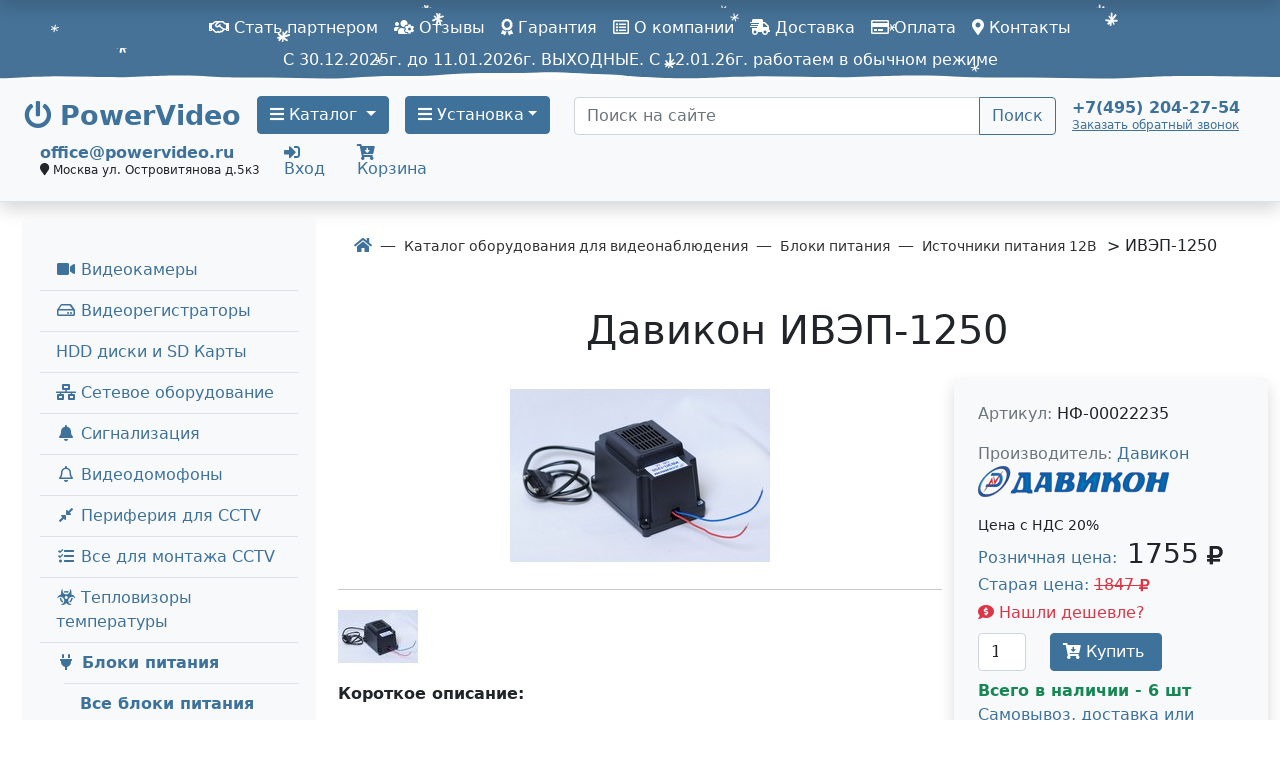

--- FILE ---
content_type: text/html; charset=UTF-8
request_url: https://www.powervideo.ru/oborud/bloki-pitaniya/istochniki-pitaniya-12v/ivep-1250.html
body_size: 24417
content:
<!doctype html>
<html lang="ru">
<head>
    <meta name="viewport" content="width=device-width, initial-scale=1, shrink-to-fit=no">
<base href="https://www.powervideo.ru/" />
<meta charset="UTF-8" />
<title>&#128249; ИВЭП-1250</title>
<meta name="keywords" content="" />
<meta name="description" content="ИВЭП-1250 Регулировка выходного напряж. 11,5 - 14,5B. Iном=5А, Iмакс.=5,5А. P=60Вт. Выходной шнур с винтовой клеммой.Размер 119х76х80мм. Вес 0,37 кг." />
<link href="https://www.powervideo.ru/opensearch.xml" rel="search" type="application/opensearchdescription+xml" title="Поиск на www.powervideo.ru">
<link rel="canonical" href="https://www.powervideo.ru/oborud/bloki-pitaniya/istochniki-pitaniya-12v/ivep-1250.html" />
<link rel="apple-touch-icon" href="/assets/apple/apple-touch-icon.png" />
<link rel="apple-touch-icon" sizes="57x57" href="/assets/apple/apple-touch-icon-57x57.png" />
<link rel="apple-touch-icon" sizes="72x72" href="/assets/apple/apple-touch-icon-72x72.png" />
<link rel="apple-touch-icon" sizes="76x76" href="/assets/apple/apple-touch-icon-76x76.png" />
<link rel="apple-touch-icon" sizes="114x114" href="/assets/apple/apple-touch-icon-114x114.png" />
<link rel="apple-touch-icon" sizes="120x120" href="/assets/apple/apple-touch-icon-120x120.png" />
<link rel="apple-touch-icon" sizes="144x144" href="/assets/apple/apple-touch-icon-144x144.png" />
<link rel="apple-touch-icon" sizes="152x152" href="/assets/apple/apple-touch-icon-152x152.png" />
<link rel="apple-touch-icon" sizes="180x180" href="/assets/apple/apple-touch-icon-180x180.png" />
<link rel="icon" type="image/png" sizes="16x16" href="/assets/favicon/favicon-16x16.png">
<link rel="icon" type="image/png" sizes="32x32" href="/assets/favicon/favicon-32x32.png">
<link rel="icon" type="image/png" sizes="48x48" href="/assets/favicon/favicon-48x48.png">
<link rel="icon" type="image/png" sizes="96x96" href="/assets/favicon/favicon-96x96.png">
<link rel="icon" type="image/png" sizes="192x192"  href="/assets/favicon/android-icon-192x192.png">
<link rel="manifest" href="/manifest.json">
<link rel="mask-icon" href="/assets/apple/safari-pinned-tab.svg" color="#5bbad5">
<meta name="msapplication-TileColor" content="#ffffff">
<meta name="msapplication-TileImage" content="/assets/ms-icon/ms-icon-144x144.png">
<meta name="theme-color" content="#ffffff">
    <meta property="og:type" content="product.item" />
    <meta property="product:price:amount" content="1754.65"/>
    <meta property="product:price:currency" content="RUB"/>
    <meta property="product:condition" content="new" />
    <meta property="product:availability" content="in stock" />
    <meta property="product:brand" content="Давикон" />
                                                                        <meta property="product:category" content="505295"><meta property="og:title" content="ИВЭП-1250" />
<meta property="og:description" content="ИВЭП-1250 Регулировка выходного напряж. 11,5 - 14,5B. Iном=5А, Iмакс.=5,5А. P=60Вт. Выходной шнур с винтовой клеммой.Размер 119х76х80мм. Вес 0,37 кг." />
<meta property="og:url" content="https://www.powervideo.ru/oborud/bloki-pitaniya/istochniki-pitaniya-12v/ivep-1250.html" />
    <meta property="og:image" content="https://www.powervideo.ru//assets/images/products/7345/ivep-1250.jpg" />
<link rel="image_src" href="https://www.powervideo.ru//assets/images/products/7345/ivep-1250.jpg">
    
<link rel="preconnect" href="https://counter.yadro.ru" />
<link rel="preconnect" href="https://www.gstatic.com" />
<link rel="preconnect" href="https://fonts.gstatic.com" />
<link rel="preconnect" href="https://kit.fontawesome.com" />
<link rel="preconnect" href="https://www.google.com" />
<link rel="preconnect" href="https://www.google-analytics.com" />
<link rel="preconnect" href="https://www.googletagmanager.com" />
<link rel="preconnect" href="https://mc.yandex.ru" />



<link href="assets/style/css/bootstrap5.css?v=142" rel="stylesheet">
<link href="assets/style/plugins/fontawesome/css/all.min.css" rel="stylesheet">
<link rel="stylesheet" href="assets/style/css/add.css?6b209624580c1d9f061a96d74abebc01">

<script src="assets/js/main/jquery.min.js"></script>

<link href="assets/css/itcslider.css" rel="stylesheet">
<script src="assets/js/itcslider.js"></script>


<style>
    .row .hidden-block{ display:none !important;}
</style>



<!-- Google Tag Manager
<script>(function(w,d,s,l,i){ w[l]=w[l]||[];w[l].push({ 'gtm.start':
new Date().getTime(),event:'gtm.js'});var f=d.getElementsByTagName(s)[0],
j=d.createElement(s),dl=l!='dataLayer'?'&l='+l:'';j.async=true;j.src=
'https://www.googletagmanager.com/gtm.js?id='+i+dl;f.parentNode.insertBefore(j,f);
})(window,document,'script','dataLayer','GTM-N9NVNLV');</script>
 End Google Tag Manager -->
 <!-- Global site tag (gtag.js) - Google Analytics -->
<script async src="https://www.googletagmanager.com/gtag/js?id=UA-64758041-1"></script>
<script>
  window.dataLayer = window.dataLayer || [];
  function gtag(){ dataLayer.push(arguments);}
  gtag('js', new Date());

  gtag('config', 'UA-64758041-1');
</script>

<script src="//code.jivo.ru/widget/5aS5y1mcTN" async></script><script>miniShop2Config = {"close_all_message":"\u0437\u0430\u043a\u0440\u044b\u0442\u044c \u0432\u0441\u0435","cssUrl":"\/assets\/components\/minishop2\/css\/web\/","jsUrl":"\/assets\/components\/minishop2\/js\/web\/","actionUrl":"\/assets\/components\/minishop2\/action.php","ctx":"web","price_format":[0,".",""],"price_format_no_zeros":false,"weight_format":[3,"."," "],"weight_format_no_zeros":true};</script>
<script type="text/javascript">OfficeConfig={"cssUrl":"\/assets\/components\/office\/css\/","jsUrl":"\/assets\/components\/office\/js\/","actionUrl":"\/assets\/components\/office\/action.php","close_all_message":"\u0437\u0430\u043a\u0440\u044b\u0442\u044c \u0432\u0441\u0435","pageId":7345,"csrf":"8bfdc424d741e2235cc83c8df5da0097"};</script>
<link rel="stylesheet" href="/assets/components/ajaxform/css/default.css" type="text/css" />

		<script type="text/javascript">
			if (typeof mse2Config == "undefined") {mse2Config = {"cssUrl":"\/assets\/components\/msearch2\/css\/web\/","jsUrl":"\/assets\/components\/msearch2\/js\/web\/","actionUrl":"\/assets\/components\/msearch2\/action.php"};}
			if (typeof mse2FormConfig == "undefined") {mse2FormConfig = {};}
			mse2FormConfig["4149c3db6ae271656af7bd645f78a8c79dacf8b0"] = {"autocomplete":"results","queryVar":"query","minQuery":3,"pageId":8};
		</script>
</head>
<body>
<body>
    <!-- Google Tag Manager (noscript) 
<noscript><iframe src="https://www.googletagmanager.com/ns.html?id=GTM-W268VKR"
height="0" width="0" style="display:none;visibility:hidden"></iframe></noscript>
 End Google Tag Manager (noscript) -->

<!-- Rating Mail.ru counter -->

<!-- Блокировка советника Яндекс браузера
<script src="https://serjopepper.github.io/kick_sovetnik/dist/index.min.js"></script>
<!-- Блокировка советника Яндекс браузера -->
<script type="text/javascript">
var _tmr = window._tmr || (window._tmr = []);
_tmr.push({ id: "3206311", type: "pageView", start: (new Date()).getTime(), pid: "USER_ID"});
(function (d, w, id) { 
  if (d.getElementById(id)) return;
  var ts = d.createElement("script"); ts.type = "text/javascript"; ts.async = true; ts.id = id;
  ts.src = "https://top-fwz1.mail.ru/js/code.js";
  var f = function () { var s = d.getElementsByTagName("script")[0]; s.parentNode.insertBefore(ts, s);};
  if (w.opera == "[object Opera]") { d.addEventListener("DOMContentLoaded", f, false); } else { f(); }
})(document, window, "topmailru-code");
</script><noscript>
<div>
<img src="https://top-fwz1.mail.ru/counter?id=3206311;js=na" style="border:0;position:absolute;left:-9999px;" alt="Top.Mail.Ru" />
</div></noscript>
<!-- //Rating Mail.ru counter -->

<!-- Rating@Mail.ru counter dynamic remarketing appendix -->
<script type="text/javascript">
var _tmr = _tmr || [];
_tmr.push({ 
    type: 'itemView',
    productid: 'VALUE',
    pagetype: 'VALUE',
    list: 'VALUE',
    totalvalue: 'VALUE'
});
</script>
<!-- // Rating@Mail.ru counter dynamic remarketing appendix -->
<script type="text/javascript">!function(){ var t=document.createElement("script");t.type="text/javascript",t.async=!0,t.src="https://vk.com/js/api/openapi.js?168",t.onload=function(){ VK.Retargeting.Init("VK-RTRG-752687-adirc"),VK.Retargeting.Hit()},document.head.appendChild(t)}();</script><noscript><img src="https://vk.com/rtrg?p=VK-RTRG-752687-adirc" style="position:fixed; left:-999px;" alt=""/></noscript>

<!-- Yandex.Metrika counter -->
<script type="text/javascript" >
   (function(m,e,t,r,i,k,a){ m[i]=m[i]||function(){ (m[i].a=m[i].a||[]).push(arguments)};
   m[i].l=1*new Date();k=e.createElement(t),a=e.getElementsByTagName(t)[0],k.async=1,k.src=r,a.parentNode.insertBefore(k,a)})
   (window, document, "script", "https://cdn.jsdelivr.net/npm/yandex-metrica-watch/tag.js", "ym");

   ym(9617476, "init", { 
        clickmap:true,
        trackLinks:true,
        accurateTrackBounce:true,
        webvisor:true
   });
</script>
<noscript><div><img src="https://mc.yandex.ru/watch/9617476" style="position:absolute; left:-9999px;" alt="" /></div></noscript>
<!-- /Yandex.Metrika counter -->

<div class="loader-wrapper">
    <div id="loader"></div>
</div>

<div class="container-fluid bg-primary text-white py-2 new-year">
    <nav class="navbar navbar-expand-lg navbar-dark bg-primary p-0">
      <button class="navbar-toggler" type="button" data-bs-toggle="collapse" data-bs-target="#navbarCollapsContent" aria-controls="navbarCollapsContent" aria-expanded="false" aria-label="Toggle navigation">
          <span class="navbar-toggler-icon"></span>
        </button>
      <div class="collapse navbar-collapse" id="navbarCollapsContent">
        <div class="offcanvas-headermenu py-2">  
            	
            	<button type="button" class="btn btn-outline-light btn-sm btn-close-nav close float-end text-white" data-bs-dismiss="navbarCollapsContent" aria-label="Close"><span aria-hidden="true">Х</span></button>
            	<p class="text-white"><strong><i class="fas fa-phone" aria-hidden="true"></i>&nbsp;<a class="text-white" href="tel:+74952042754">+7 (495) 204-27-54</a></strong></p>
        </div>
        <ul class="navbar-nav mx-auto">
            <li class="first mnitem-1"><a class="nav-link text-white" href="o-kompani/sotrudnichestvo-i-partnerstvo-s-powervideo.html" ><i class="far fa-handshake"></i> Стать партнером</a></li><li class=" mnitem-2"><a class="nav-link text-white" href="o-kompani/portfolio.html" ><i class="fas fa-users-cog"></i> Отзывы</a></li><li class=" mnitem-3"><a class="nav-link text-white" href="o-kompani/garantiya.html" ><i class="fas fa-award"></i> Гарантия</a></li><li class=" mnitem-4"><a class="nav-link text-white" href="o-kompani/o-kompanii.html" ><i class="far fa-list-alt"></i> О компании</a></li><li class=" mnitem-5"><a class="nav-link text-white" href="o-kompani/dostavka.html" ><i class="fas fa-shipping-fast"></i> Доставка</a></li><li class="last mnitem-6"><a class="nav-link text-white" href="o-kompani/oplata.html" ><i class="far fa-credit-card"></i> Оплата</a></li>
            <li><a href="contact.html" class="nav-link text-white"><i class="fas fa-map-marker-alt"></i> Контакты</a></li>
        </ul>
      </div>
    </nav>
    <div style="text-align:center;">
        С 30.12.2025г. до 11.01.2026г. ВЫХОДНЫЕ. С 12.01.26г. работаем в обычном режиме
    </div>
</div>    <header class="banner">
    <div class="container-fluid px-xl-4 header-container d-flex flex-row align-items-center align-content-center flex-wrap bg-light border-bottom py-3 shadow">
    <div class="header-container-left d-flex align-content-center flex-wrap" >
	    <div class="header-item">
	        <a class="navbar-brand" href="/">
	            <i class="fas fa-power-off"></i> 
	            <span class="d-inline d-xl-none">PV</span>
	            <span class="d-xl-inline d-none">PowerVideo</span>
            </a>
	    </div>
    	<div class="mr-2 me-2">
    	     <a class="btn btn-primary text-center dropdown-toggle" href="oborud/" role="button" data-bs-toggle="dropdown" aria-haspopup="true" aria-expanded="false"><i class="fas fa-bars"></i> Каталог
    	     </a>
    	    <div class="dropdown-menu">
                    <div class="row" style="flex-wrap: nowrap;">
                    	<ul class="list-unstyled col">
                    	<li class="first nav-item mnitem-1"><a class="dropdown-item" href="oborud/gotovyie-komplektyi/"><i class="far fa-hand-paper fa-fw"></i> Готовые комплекты</a></li><li class=" nav-item mnitem-2"><a class="dropdown-item" href="oborud/teplovizoryi-opredeleniya-temperaturyi/"><i class="fas fa-biohazard fa-fw"></i> Тепловизоры температуры</a></li><li class=" nav-item mnitem-3"><a class="dropdown-item" href="oborud/sistemy-videoanalitiki/"><i class="fas fa-diagnoses fa-fw"></i> Системы видеоаналитики</a></li><li class=" nav-item mnitem-4"><a class="dropdown-item" href="oborud/kameryi-videonablyudeniya/"><i class="fas fa-video fa-fw"></i> Видеокамеры</a></li><li class=" nav-item mnitem-5"><a class="dropdown-item" href="oborud/videoregistratoryi/"><i class="far fa-hdd fa-fw"></i> Видеорегистраторы</a></li><li class=" nav-item mnitem-6"><a class="dropdown-item" href="oborud/ustanovka-videodomofona/"><i class="far fa-bell fa-fw"></i> Видеодомофоны</a></li><li class=" nav-item mnitem-7"><a class="dropdown-item" href="oborud/kontrol-dostupa/"><i class="fas fa-door-open fa-fw"></i> Контроль доступа</a></li><li class=" nav-item mnitem-8"><a class="dropdown-item" href="oborud/signalizacziya/"><i class="fas fa-bell fa-fw"></i> Сигнализация</a></li><li class=" nav-item mnitem-9"><a class="dropdown-item" href="oborud/setevyie-kommutatoryi/"><i class="fas fa-network-wired fa-fw"></i> Сетевые оборудование</a></li></ul><ul class="list-unstyled col">
                    	<li class=" nav-item mnitem-10"><a class="dropdown-item" href="oborud/bloki-pitaniya/"><i class="fas fa-plug fa-fw"></i> Блоки питания</a></li><li class=" nav-item mnitem-11"><a class="dropdown-item" href="oborud/audi-peregovornie/"><i class="fab fa-intercom fa-fw"></i> Аудиодомофоны и Интеркомы</a></li><li class=" nav-item mnitem-12"><a class="dropdown-item" href="oborud/vse-dlya-montazha-cctv/"><i class="fas fa-tasks fa-fw"></i> Все для монтажа CCTV</a></li><li class=" nav-item mnitem-13"><a class="dropdown-item" href="oborud/periferiya-dlya-cctv/"><i class="fas fa-compress-alt fa-fw"></i> Периферия для CCTV</a></li><li class=" nav-item mnitem-14"><a class="dropdown-item" href="oborud/speczialnyie-resheniya/"><i class="fas fa-shield-alt"></i> Специальные решения</a></li><li class=" nav-item mnitem-15"><a class="dropdown-item" href="oborud/aksessuaryi/"><i class="fas fa-folder-plus fa-fw"></i> Аксессуары</a></li><li class="last nav-item mnitem-16"><a class="dropdown-item" href="oborud/usilenie-yota/"><i class="fas fa-broadcast-tower fa-fw"></i> Усиление сигнала 3G/4G</a></li>
                    	</ul>
                    </div>
                </div>
    	</div>
    	<div class="ml-2 ms-2">
        	    <a class="btn btn-primary text-center dropdown-toggle" href="ustanovka-video/" role="button" data-bs-toggle="dropdown" aria-haspopup="true" aria-expanded="false"><i class="fas fa-bars"></i>  Установка</a>
                    <div class="dropdown-menu">
                    	<div class="row" style="flex-wrap: nowrap;"><ul class="list-unstyled col">
                    	<li class="first nav-item mnitem-1"><a class="dropdown-item" href="https://www.powervideo.ru/oborud/gotovyie-komplektyi/gotovyie-komplektyi-videonablyudeniya/?tv|withinstallation=%D0%94%D0%B0"><i class="fas fa-users-cog"></i> Комплекты с установкой</a></li><li class=" nav-item mnitem-3"><a class="dropdown-item" href="ustanovka-video/v-kvartire/"><i class="far fa-building fa-fw"></i> В квартире</a></li><li class=" nav-item mnitem-4"><a class="dropdown-item" href="ustanovka-video/za-nyanej.html"><i class="fas fa-baby fa-fw"></i> За няней</a></li><li class=" nav-item mnitem-5"><a class="dropdown-item" href="ustanovka-video/v-chastnom-dome.html"><i class="fas fa-house-user fa-fw"></i> В частном доме</a></li><li class=" nav-item mnitem-6"><a class="dropdown-item" href="ustanovka-video/v-ofise.html"><i class="fas fa-building fa-fw"></i> В офисе</a></li><li class=" nav-item mnitem-7"><a class="dropdown-item" href="ustanovka-video/v-podezde.html"><i class="fas fa-door-closed"></i> В подъезде</a></li><li class=" nav-item mnitem-8"><a class="dropdown-item" href="ustanovka-video/v-magazine.html"><i class="fas fa-cash-register fa-fw"></i> В магазине</a></li><li class=" nav-item mnitem-9"><a class="dropdown-item" href="ustanovka-video/v-kottedg/"><i class="fas fa-home fa-fw"></i> В коттедже </a></li><li class=" nav-item mnitem-13"><a class="dropdown-item" href="ustanovka-video/ulichnoe/"><i class="fas fa-road fa-fw"></i> На улице</a></li></ul><ul class="list-unstyled col">
                    	<li class=" nav-item mnitem-10"><a class="dropdown-item" href="ustanovka-video/ustandomkva/"><i class="fab fa-intercom fa-fw"></i> Домофон в квартиру</a></li><li class=" nav-item mnitem-11"><a class="dropdown-item" href="ustanovka-video/videonablyudenie-4k.html"><i class="fas fa-expand fa-fw"></i> 4К-видео</a></li><li class=" nav-item mnitem-12"><a class="dropdown-item" href="ustanovka-video/hd-videonablyudenie.html"><i class="fas fa-compress fa-fw"></i> HD-видеокамеры</a></li><li class=" nav-item mnitem-14"><a class="dropdown-item" href="ustanovka-video/v-restorane.html"><i class="fas fa-cocktail fa-fw"></i> В ресторане</a></li><li class=" nav-item mnitem-15"><a class="dropdown-item" href="ustanovka-video/v-schkole/"><i class="fas fa-school fa-fw"></i> В школе</a></li><li class=" nav-item mnitem-16"><a class="dropdown-item" href="ustanovka-video/na-sklade.html"><i class="fas fa-people-carry"></i> На складе</a></li><li class=" nav-item mnitem-17"><a class="dropdown-item" href="ustanovka-video/udalennoe-nabllyudenie-cherez-internet.html"><i class="fab fa-internet-explorer"></i> Через интернет</a></li><li class=" nav-item mnitem-18"><a class="dropdown-item" href="ustanovka-video/za-perimetrom.html"><i class="fas fa-map-marked-alt"></i> За периметром</a></li><li class="last nav-item mnitem-19"><a class="dropdown-item" href="ustanovka-video/v-snt.html"><i class="fab fa-slideshare"></i> В СНТ</a></li></ul>
                    	</div>
                    </div>
        	</div>
    </div>
    <div class="ms-4 flex-fill">
                    <form data-key="4149c3db6ae271656af7bd645f78a8c79dacf8b0" action="service/search-results.html" method="get" class="well msearch2" id="mse2_form">
	<div class="row">
		<div class="input-group">
			<input type="text" class="form-control" name="query" placeholder="Поиск на сайте" value=""/>
		
    		<button type="submit" class="btn btn-outline-primary">
    			Поиск
    		</button>
    	</div>
	</div>
</form>
    </div>
    <div class="mx-sm-3 text-right lh-1">
        <a href="tel:+74952042754"><b>+7(495) 204-27-54</a></b><br>
        <small><small>
        <a type="button" data-bs-toggle="modal" data-bs-target="#phonenew-modal" class="" onclick="ym(9617476,'reachGoal','obratnyj-zvonok1');return true"><u>Заказать обратный звонок</u></a></small></small>
    </div>
    <div class="mx-sm-3 lh-1">
        <a href="mailto:office@powervideo.ru"><b>office@powervideo.ru</b></a><br>
        <small><small><i class="fa fa-map-marker" aria-hidden="true"></i> Москва ул.&nbsp;Островитянова д.5к3</small></small>
    </div>
    <div class="mx-sm-2 lh-1">
                    <a type="button" data-bs-toggle="modal" data-bs-target="#login-modal" class="" onclick="ym(9617476,'reachGoal','inlogin');return true"><i class="fas fa-sign-in-alt"></i><br>Вход</a>
            </div>
    <div class="mx-sm-2 lh-1">
        <div id="msMiniCart" class="">
    <div class="empty">
        <a role="button" onclick="javascript:window.location='/lichnyij-kabinet/cart.html'" class="nav-link pointer position-relative"><i class="fas fa-cart-arrow-down"></i>
        <span class="ms2_total_count position-absolute top-0 start-100 translate-middle badge rounded-pill bg-danger text-white"></span>
        <!--Корзина --><br>Корзина</a>
    </div>
    <div class="not_empty">
        <a role="button" onclick="javascript:window.location='/lichnyij-kabinet/cart.html'" class="nav-link pointer position-relative">
            <i class="fas fa-cart-arrow-down" aria-hidden="true"></i><span class="ms2_total_count position-absolute top-0 start-100 translate-middle badge rounded-pill bg-danger text-white">0</span><br>Корзина </a>
        <!-- <a role="button" onclick="javascript:window.location='/lichnyij-kabinet/cart.html'" class="nav-link pointer position-relative"><i class="now-ui-icons shopping_cart-simple"></i> Корзина <strong class="ms2_total_count position-absolute top-0 start-100 translate-middle badge rounded-pill bg-danger">0</strong> шт.</a> -->
    </div>
</div>    </div>
</div>

    </header>
    <a id="showHere"></a>
<div class="container-fluid px-xl-4">
    <div class="row">
            <div class="col-xs-12 col-sm-4 col-md-4 col-lg-3">
            <div class="shadow-sm p-3 mt-3 mb-5 bg-light rounded">
<ul class="nav flex-column  overflow-hidden mt-3" role="menu">
    <li class="border-bottom" role="none">
        <a class="nav-link collapsed first" href="oborud/kameryi-videonablyudeniya/" role="button" data-bs-toggle="collapse" data-bs-target="#menu1" ><i class="fas fa-video fa-fw"></i> Видеокамеры</a>
        <div class="collapse" role="menu" id="menu1" aria-expanded="false">
            <ul class="flex-column ps-4 nav" role="none"><li class="nav-item border-top" role="none"><a class="nav-link first" href="oborud/kameryi-videonablyudeniya/videokameryi-vse/" role="menuitem"> Все видеокамеры</a></li><li class="nav-item border-top" role="none"><a class="nav-link " href="oborud/kameryi-videonablyudeniya/ip-kameryi-videonablyudeniya/" role="menuitem"> IP камеры</a></li><li class="nav-item border-top" role="none"><a class="nav-link " href="oborud/kameryi-videonablyudeniya/hdcvi-kameryi-videonablyudeniya/" role="menuitem"> Аналоговые камеры</a></li><li class="nav-item border-top" role="none"><a class="nav-link " href="oborud/kameryi-videonablyudeniya/teplovizoryi/" role="menuitem"> Тепловизоры</a></li><li class="nav-item border-top" role="none"><a class="nav-link " href="oborud/kameryi-videonablyudeniya/dopolnitelnyie-aksessuaryi/" role="menuitem"> Аксессуары для камер</a></li><li class="nav-item border-top" role="none"><a class="nav-link " href="oborud/kameryi-videonablyudeniya/pultyi-ptz/" role="menuitem"> Дополнительные аксессуары</a></li><li class="nav-item border-top" role="none"><a class="nav-link last" href="oborud/kameryi-videonablyudeniya/arxiv-staryix-modelej/" role="menuitem"> Архив старых моделей</a></li></ul>
        </div>
    </li><li class="border-bottom" role="none">
        <a class="nav-link collapsed " href="oborud/videoregistratoryi/" role="button" data-bs-toggle="collapse" data-bs-target="#menu2" ><i class="far fa-hdd fa-fw"></i> Видеорегистраторы</a>
        <div class="collapse" role="menu" id="menu2" aria-expanded="false">
            <ul class="flex-column ps-4 nav" role="none"><li class="nav-item border-top" role="none"><a class="nav-link first" href="oborud/videoregistratoryi/vse-videoregistratoryi/" role="menuitem"> Все видеорегистраторы</a></li><li class="nav-item border-top" role="none"><a class="nav-link " href="oborud/videoregistratoryi/videoregistratoryi-ip-nvr/" role="menuitem"> IP (NVR)</a></li><li class="nav-item border-top" role="none"><a class="nav-link " href="oborud/videoregistratoryi/hd-cvi-videoregistratoryi/" role="menuitem"> Аналоговые, СVi, TVI, AHD</a></li><li class="nav-item border-top" role="none"><a class="nav-link " href="oborud/videoregistratoryi/avtomobilnyie-videoregistratoryi/" role="menuitem"> Автомобильные</a></li><li class="nav-item border-top" role="none"><a class="nav-link " href="oborud/videoregistratoryi/sistemyi-xraneniya-dannyix/" role="menuitem"> Системы хранения данных</a></li><li class="nav-item border-top" role="none"><a class="nav-link " href="oborud/videoregistratoryi/nosimyie-videoregistratoryi/" role="menuitem"> Носимые видеорегистраторы</a></li><li class="nav-item border-top" role="none"><a class="nav-link " href="oborud/videoregistratoryi/po-videonablyudeniya/" role="menuitem"> ПО видеонаблюдения</a></li><li class="nav-item border-top" role="none"><a class="nav-link last" href="oborud/videoregistratoryi/ip-videoserveryi/" role="menuitem"> Декодеры и кодеры</a></li></ul>
        </div>
    </li><li class="nav-item border-bottom" role="none"><a class="nav-link " href="oborud/zhestkie-diski-hdd/" role="menuitem"> HDD диски и SD Карты</a></li><li class="border-bottom" role="none">
        <a class="nav-link collapsed " href="oborud/setevyie-kommutatoryi/" role="button" data-bs-toggle="collapse" data-bs-target="#menu4" ><i class="fas fa-network-wired fa-fw"></i> Сетевое оборудование</a>
        <div class="collapse" role="menu" id="menu4" aria-expanded="false">
            <ul class="flex-column ps-4 nav" role="none"><li class="nav-item border-top" role="none"><a class="nav-link first" href="oborud/setevyie-kommutatoryi/kommutatoryi/" role="menuitem"> Коммутаторы</a></li><li class="nav-item border-top" role="none"><a class="nav-link " href="oborud/setevyie-kommutatoryi/poe-inzhektoryi-i-udliniteli/" role="menuitem"> PoE инжекторы и удлинители</a></li><li class="nav-item border-top" role="none"><a class="nav-link " href="oborud/setevyie-kommutatoryi/wi-fi-mostyi/" role="menuitem"> WI-FI мосты  и точки доступа</a></li><li class="nav-item border-top" role="none"><a class="nav-link " href="oborud/setevyie-kommutatoryi/mediakonverteryi/" role="menuitem"> Медиаконвертеры</a></li><li class="nav-item border-top" role="none"><a class="nav-link " href="oborud/setevyie-kommutatoryi/opticheskie-moduli/" role="menuitem"> Оптические модули</a></li><li class="nav-item border-top" role="none"><a class="nav-link " href="oborud/setevyie-kommutatoryi/usilenie-signala-3g-4g/" role="menuitem"> Усиление сигнала 3G / 4G</a></li><li class="nav-item border-top" role="none"><a class="nav-link " href="oborud/setevyie-kommutatoryi/routeryi/" role="menuitem"> Роутеры</a></li><li class="nav-item border-top" role="none"><a class="nav-link last" href="oborud/setevyie-kommutatoryi/aksessuaryi-dlya-setevogo-oborudovaniya/" role="menuitem"> Аксессуары для сетевого оборудования</a></li></ul>
        </div>
    </li><li class="border-bottom" role="none">
        <a class="nav-link collapsed " href="oborud/signalizacziya/" role="button" data-bs-toggle="collapse" data-bs-target="#menu5" ><i class="fas fa-bell fa-fw"></i> Сигнализация</a>
        <div class="collapse" role="menu" id="menu5" aria-expanded="false">
            <ul class="flex-column ps-4 nav" role="none"><li class="nav-item border-top" role="none"><a class="nav-link first" href="oborud/signalizacziya/signalizacziya-dahua/" role="menuitem"> Сигнализация Dahua</a></li><li class="nav-item border-top" role="none"><a class="nav-link " href="oborud/signalizacziya/signalizacziya-hikvision/" role="menuitem"> Сигнализация Hikvision</a></li><li class="nav-item border-top" role="none"><a class="nav-link " href="oborud/signalizacziya/signalizatsiya-iflow/" role="menuitem"> Сигнализация iFlow</a></li><li class="nav-item border-top" role="none"><a class="nav-link " href="oborud/signalizacziya/signalizatsiya-tantos/" role="menuitem"> Сигнализация Tantos</a></li><li class="nav-item border-top" role="none"><a class="nav-link " href="oborud/signalizacziya/datchiki-rossiya/" role="menuitem"> Датчики Россия</a></li><li class="nav-item border-top" role="none"><a class="nav-link " href="oborud/signalizacziya/signalizatsiya-bolid/" role="menuitem"> Сигнализация Болид</a></li><li class="nav-item border-top" role="none"><a class="nav-link " href="oborud/signalizacziya/signalizatsiya-smartec/" role="menuitem"> Сигнализация Smartec</a></li><li class="nav-item border-top" role="none"><a class="nav-link last" href="oborud/signalizacziya/signalizacziya-atis/" role="menuitem"> Сигнализация Atis</a></li></ul>
        </div>
    </li><li class="border-bottom" role="none">
        <a class="nav-link collapsed " href="oborud/ustanovka-videodomofona/" role="button" data-bs-toggle="collapse" data-bs-target="#menu6" ><i class="far fa-bell fa-fw"></i> Видеодомофоны</a>
        <div class="collapse" role="menu" id="menu6" aria-expanded="false">
            <ul class="flex-column ps-4 nav" role="none"><li class="nav-item border-top" role="none"><a class="nav-link first" href="oborud/ustanovka-videodomofona/vse-videodomofonyi/" role="menuitem"> Все видеодомофоны</a></li><li class="nav-item border-top" role="none"><a class="nav-link " href="oborud/ustanovka-videodomofona/videodomofony-accordtec/" role="menuitem"> Видеодомофоны AccordTec</a></li><li class="nav-item border-top" role="none"><a class="nav-link " href="oborud/ustanovka-videodomofona/videodomofony-slinex/" role="menuitem"> Видеодомофоны SLINEX</a></li><li class="nav-item border-top" role="none"><a class="nav-link " href="oborud/ustanovka-videodomofona/videodomofonyi-atis/" role="menuitem"> Видеодомофоны Atis</a></li><li class="nav-item border-top" role="none"><a class="nav-link " href="oborud/ustanovka-videodomofona/videodomofonyi-ctv/" role="menuitem"> Видеодомофоны CTV</a></li><li class="nav-item border-top" role="none"><a class="nav-link " href="oborud/ustanovka-videodomofona/videodomofonyi-fox/" role="menuitem"> Видеодомофоны FOX</a></li><li class="nav-item border-top" role="none"><a class="nav-link " href="oborud/ustanovka-videodomofona/videodomofony-hikvision/" role="menuitem"> Видеодомофоны Hikvision</a></li><li class="nav-item border-top" role="none"><a class="nav-link " href="oborud/ustanovka-videodomofona/videodomofonyi-commax/" role="menuitem"> Видеодомофоны COMMAX</a></li><li class="nav-item border-top" role="none"><a class="nav-link " href="oborud/ustanovka-videodomofona/ip-videodomofonyi/" role="menuitem"> IP видеодомофоны</a></li><li class="nav-item border-top" role="none"><a class="nav-link " href="oborud/ustanovka-videodomofona/vyizyivnyie-paneli/" role="menuitem"> Вызывные панели</a></li><li class="nav-item border-top" role="none"><a class="nav-link " href="oborud/ustanovka-videodomofona/komplektyi-videodomofon-vyizyivnaya-panel/" role="menuitem"> Комплекты видеодомофон + вызывная панель</a></li><li class="nav-item border-top" role="none"><a class="nav-link last" href="oborud/ustanovka-videodomofona/bloki-sopryazheniya-videodomofonov-s-podezdnyimi-audio-domofonami/" role="menuitem"> Блоки сопряжения видеодомофонов</a></li></ul>
        </div>
    </li><li class="border-bottom" role="none">
        <a class="nav-link collapsed " href="oborud/periferiya-dlya-cctv/" role="button" data-bs-toggle="collapse" data-bs-target="#menu7" ><i class="fas fa-compress-alt fa-fw"></i> Периферия для CCTV</a>
        <div class="collapse" role="menu" id="menu7" aria-expanded="false">
            <ul class="flex-column ps-4 nav" role="none"><li class="nav-item border-top" role="none"><a class="nav-link first" href="oborud/periferiya-dlya-cctv/mikrofonyi/" role="menuitem"> Микрофоны</a></li><li class="nav-item border-top" role="none"><a class="nav-link " href="oborud/periferiya-dlya-cctv/oxrannyie-monitoryi/" role="menuitem"> Охранные мониторы</a></li><li class="nav-item border-top" role="none"><a class="nav-link " href="oborud/periferiya-dlya-cctv/priemoperedatchiki/" role="menuitem"> Приемопередатчики по витой паре</a></li><li class="nav-item border-top" role="none"><a class="nav-link " href="oborud/periferiya-dlya-cctv/grozozashhita/" role="menuitem"> Грозозащита</a></li><li class="nav-item border-top" role="none"><a class="nav-link " href="oborud/periferiya-dlya-cctv/monitoring-oborudovaniya/" role="menuitem"> Мониторинг оборудования</a></li><li class="nav-item border-top" role="none"><a class="nav-link " href="oborud/periferiya-dlya-cctv/zashhita-ot-pomex/" role="menuitem"> Защита от помех</a></li><li class="nav-item border-top" role="none"><a class="nav-link " href="oborud/periferiya-dlya-cctv/preobrazovateli-signalov/" role="menuitem"> Преобразователи сигналов</a></li><li class="nav-item border-top" role="none"><a class="nav-link " href="oborud/periferiya-dlya-cctv/videodekoderyi/" role="menuitem"> Видеодекодеры</a></li><li class="nav-item border-top" role="none"><a class="nav-link " href="oborud/periferiya-dlya-cctv/videokonfirencziya/" role="menuitem"> Видеоконфиренция</a></li><li class="nav-item border-top" role="none"><a class="nav-link " href="oborud/periferiya-dlya-cctv/razvetviteli-signalov/" role="menuitem"> Разветвители сигналов</a></li><li class="nav-item border-top" role="none"><a class="nav-link " href="oborud/periferiya-dlya-cctv/usiliteli-signalov/" role="menuitem"> Усилители сигналов</a></li><li class="nav-item border-top" role="none"><a class="nav-link " href="oborud/periferiya-dlya-cctv/kommutatoryi-signalov/" role="menuitem"> Коммутаторы сигналов</a></li><li class="nav-item border-top" role="none"><a class="nav-link " href="oborud/periferiya-dlya-cctv/opticheskie-priemoperedatchiki/" role="menuitem"> Оптические приемопередатчики</a></li><li class="nav-item border-top" role="none"><a class="nav-link " href="oborud/periferiya-dlya-cctv/priemoperedatchiki-po-ethernet/" role="menuitem"> Приемопередатчики по сети Ethernet (LAN)</a></li><li class="nav-item border-top" role="none"><a class="nav-link last" href="oborud/periferiya-dlya-cctv/kabelnyie-sborki-i-patchi/" role="menuitem"> Кабельные сборки и патчи</a></li></ul>
        </div>
    </li><li class="border-bottom" role="none">
        <a class="nav-link collapsed " href="oborud/vse-dlya-montazha-cctv/" role="button" data-bs-toggle="collapse" data-bs-target="#menu8" ><i class="fas fa-tasks fa-fw"></i> Все для монтажа CCTV</a>
        <div class="collapse" role="menu" id="menu8" aria-expanded="false">
            <ul class="flex-column ps-4 nav" role="none"><li class="nav-item border-top" role="none"><a class="nav-link first" href="oborud/vse-dlya-montazha-cctv/instrumentyi/" role="menuitem"> Инструменты</a></li><li class="nav-item border-top" role="none"><a class="nav-link " href="oborud/vse-dlya-montazha-cctv/krepezhnye-izdeliya/" role="menuitem"> Крепежные изделия</a></li><li class="nav-item border-top" role="none"><a class="nav-link " href="oborud/vse-dlya-montazha-cctv/provoda-dlya-videonablyudeniya/" role="menuitem"> Провода и кабели</a></li><li class="nav-item border-top" role="none"><a class="nav-link " href="oborud/vse-dlya-montazha-cctv/shkafyi-i-yashhiki/" role="menuitem"> Шкафы и ящики</a></li><li class="nav-item border-top" role="none"><a class="nav-link last" href="oborud/vse-dlya-montazha-cctv/razyomyi/" role="menuitem"> Разъёмы</a></li></ul>
        </div>
    </li><li class="nav-item border-bottom" role="none"><a class="nav-link " href="oborud/teplovizoryi-opredeleniya-temperaturyi/" role="menuitem"> <i class="fas fa-biohazard fa-fw"></i> Тепловизоры температуры</a></li><li class="border-bottom" role="none">
        <a class="nav-link active fw-bold" href="oborud/bloki-pitaniya/" role="button" data-bs-toggle="collapse" data-bs-target="#menu10"><i class="fas fa-plug fa-fw"></i> Блоки питания</a>
        <div class=" collapse show" role="menu" id="menu10" aria-expanded="true">
            <ul class="flex-column ps-4 nav" role="none"><li class="nav-item border-top" role="none"><a class="nav-link first active fw-bold" href="oborud/bloki-pitaniya/vse-bloki-pitaniya/" role="menuitem"> Все блоки питания</a></li><li class="nav-item border-top" role="none"><a class="nav-link " href="oborud/bloki-pitaniya/akkumulyatoryi-dlya-blokov-pitaniya/" role="menuitem"> Аккумуляторы для блоков питания</a></li><li class="nav-item border-top" role="none"><a class="nav-link " href="oborud/bloki-pitaniya/istochniki-besperebojnogo-pitaniya-12v/" role="menuitem"> Источники бесперебойного питания 12В</a></li><li class="nav-item border-top" role="none"><a class="nav-link active fw-bold" href="oborud/bloki-pitaniya/istochniki-pitaniya-12v/" role="menuitem"> Источники питания 12В</a></li><li class="nav-item border-top" role="none"><a class="nav-link " href="oborud/bloki-pitaniya/istochniki-pitaniya-24v/" role="menuitem"> Источники питания 24В</a></li><li class="nav-item border-top" role="none"><a class="nav-link " href="oborud/bloki-pitaniya/istochniki-pitaniya-48v/" role="menuitem"> Источники питания 48В</a></li><li class="nav-item border-top" role="none"><a class="nav-link " href="oborud/bloki-pitaniya/istochniki-besperebojnogo-pitaniya-220v/" role="menuitem"> Источники бесперебойного питания 220В</a></li><li class="nav-item border-top" role="none"><a class="nav-link " href="oborud/bloki-pitaniya/istochniki-pitaniya-50v-i-bolee/" role="menuitem"> Источники питания 50В и более</a></li><li class="nav-item border-top" role="none"><a class="nav-link " href="oborud/bloki-pitaniya/istochniki-pitaniya-5v/" role="menuitem"> Источники питания 5В</a></li><li class="nav-item border-top" role="none"><a class="nav-link " href="oborud/bloki-pitaniya/aksesuaryi-dlya-bp/" role="menuitem"> Аксессуары для БП</a></li><li class="nav-item border-top" role="none"><a class="nav-link last" href="oborud/bloki-pitaniya/preobrazovateli-napryazheniya/" role="menuitem"> Преобразователи напряжения</a></li></ul>
        </div>
    </li><li class="border-bottom" role="none">
        <a class="nav-link collapsed " href="oborud/kontrol-dostupa/" role="button" data-bs-toggle="collapse" data-bs-target="#menu11" ><i class="fas fa-door-open fa-fw"></i> Контроль доступа</a>
        <div class="collapse" role="menu" id="menu11" aria-expanded="false">
            <ul class="flex-column ps-4 nav" role="none"><li class="nav-item border-top" role="none"><a class="nav-link first" href="oborud/kontrol-dostupa/sistemyi-kontrolya-dostupa/" role="menuitem"> Сетевые контроллеры</a></li><li class="nav-item border-top" role="none"><a class="nav-link " href="oborud/kontrol-dostupa/avtonomnyie-kontroleryi/" role="menuitem"> Автономные контроллеры</a></li><li class="nav-item border-top" role="none"><a class="nav-link " href="oborud/kontrol-dostupa/terminalyi-dostupa/" role="menuitem"> Терминалы доступа</a></li><li class="nav-item border-top" role="none"><a class="nav-link " href="oborud/kontrol-dostupa/kontroleryi-liftov/" role="menuitem"> Контролеры лифтов</a></li><li class="nav-item border-top" role="none"><a class="nav-link " href="oborud/kontrol-dostupa/elektrozamki/" role="menuitem"> Замки и защелки</a></li><li class="nav-item border-top" role="none"><a class="nav-link " href="oborud/kontrol-dostupa/dovodchiki-dveri/" role="menuitem"> Доводчики двери</a></li><li class="nav-item border-top" role="none"><a class="nav-link " href="oborud/kontrol-dostupa/turnikety/" role="menuitem"> Турникеты</a></li><li class="nav-item border-top" role="none"><a class="nav-link " href="oborud/kontrol-dostupa/identifikatoryi/" role="menuitem"> Идентификаторы</a></li><li class="nav-item border-top" role="none"><a class="nav-link " href="oborud/kontrol-dostupa/schityivateli/" role="menuitem"> Считыватели</a></li><li class="nav-item border-top" role="none"><a class="nav-link " href="oborud/kontrol-dostupa/programmnoe-obespechenie-skud/" role="menuitem"> Программное обеспечение  СКУД</a></li><li class="nav-item border-top" role="none"><a class="nav-link " href="oborud/kontrol-dostupa/knopki-vyixoda/" role="menuitem"> Кнопки выхода</a></li><li class="nav-item border-top" role="none"><a class="nav-link " href="oborud/kontrol-dostupa/gibkie-perexodyi/" role="menuitem"> Аксессуары скуд</a></li><li class="nav-item border-top" role="none"><a class="nav-link last" href="oborud/kontrol-dostupa/shlagbaumy/" role="menuitem"> Шлагбаумы</a></li></ul>
        </div>
    </li><li class="nav-item border-bottom" role="none"><a class="nav-link " href="oborud/aksessuaryi/" role="menuitem"> <i class="fas fa-folder-plus fa-fw"></i> Аксессуары</a></li><li class="border-bottom" role="none">
        <a class="nav-link collapsed " href="oborud/audi-peregovornie/" role="button" data-bs-toggle="collapse" data-bs-target="#menu13" ><i class="fab fa-intercom fa-fw"></i> Аудиодомофоны и Интеркомы</a>
        <div class="collapse" role="menu" id="menu13" aria-expanded="false">
            <ul class="flex-column ps-4 nav" role="none"><li class="nav-item border-top" role="none"><a class="nav-link first" href="oborud/audi-peregovornie/podezdnyie-domofonyi/" role="menuitem"> Подъездные домофоны</a></li><li class="nav-item border-top" role="none"><a class="nav-link " href="oborud/audi-peregovornie/klient-kassir/" role="menuitem"> Клиент-кассир</a></li><li class="nav-item border-top" role="none"><a class="nav-link " href="oborud/audi-peregovornie/audiodomofonyi/" role="menuitem"> Аудиодомофоны</a></li><li class="nav-item border-top" role="none"><a class="nav-link " href="oborud/audi-peregovornie/interkomyi/" role="menuitem"> Интеркомы</a></li><li class="nav-item border-top" role="none"><a class="nav-link last" href="oborud/audi-peregovornie/snyatyie-s-prodazhi-audiodomofonyi-i-komponentyi/" role="menuitem"> Снятые с продажи аудиодомофоны и компоненты</a></li></ul>
        </div>
    </li><li class="border-bottom" role="none">
        <a class="nav-link collapsed " href="oborud/speczialnyie-resheniya/" role="button" data-bs-toggle="collapse" data-bs-target="#menu14" ><i class="fas fa-shield-alt"></i> Специальные решения</a>
        <div class="collapse" role="menu" id="menu14" aria-expanded="false">
            <ul class="flex-column ps-4 nav" role="none"><li class="nav-item border-top" role="none"><a class="nav-link first" href="oborud/speczialnyie-resheniya/resheniya-po-kontrolyu-trafika/" role="menuitem"> Решения по контролю трафика</a></li><li class="nav-item border-top" role="none"><a class="nav-link " href="oborud/speczialnyie-resheniya/resheniya-dlya-transporta/" role="menuitem"> Решения для транспорта</a></li><li class="nav-item border-top" role="none"><a class="nav-link " href="oborud/speczialnyie-resheniya/resheniya-dlya-parkovok/" role="menuitem"> Решения для парковок</a></li><li class="nav-item border-top" role="none"><a class="nav-link " href="oborud/speczialnyie-resheniya/resheniya-dlya-zdanij/" role="menuitem"> Решения для зданий</a></li><li class="nav-item border-top" role="none"><a class="nav-link last" href="oborud/speczialnyie-resheniya/videokonferenczsvyaz/" role="menuitem"> Видеоконференцсвязь</a></li></ul>
        </div>
    </li><li class="nav-item border-bottom" role="none"><a class="nav-link " href="oborud/usilenie-yota/" role="menuitem"> <i class="fas fa-broadcast-tower fa-fw"></i> Усиление сигнала 3G/4G</a></li><li class="border-bottom" role="none">
        <a class="nav-link collapsed last" href="oborud/gotovyie-komplektyi/" role="button" data-bs-toggle="collapse" data-bs-target="#menu16" ><i class="far fa-hand-paper fa-fw"></i> Готовые комплекты</a>
        <div class="collapse" role="menu" id="menu16" aria-expanded="false">
            <ul class="flex-column ps-4 nav" role="none"><li class="nav-item border-top" role="none"><a class="nav-link first" href="oborud/gotovyie-komplektyi/videonablyudenie/" role="menuitem"> Видеонаблюдение</a></li><li class="nav-item border-top" role="none"><a class="nav-link last" href="oborud/gotovyie-komplektyi/nabory-videodomofonov/" role="menuitem"> Наборы видеодомофонов</a></li></ul>
        </div>
    </li></ul>
</div>            <div class="shadow-sm p-2 mt-3 mb-5 bg-light rounded">
<a href="ustanovka-video/" class="btn btn-primary btn-block text-center"> Установка&nbsp;&nbsp; <i class="fa fa-wrench" aria-hidden="true"></i></a>



</div>            <div class="shadow-sm mt-3 mb-5 bg-default rounded list-group lead text-primary">
<a href="blog/" class="list-group-item list-group-item-action list-group-item-light text-primary"><i class="far fa-newspaper"></i> Новости</a>
<a href="texpodderzhka/" class="list-group-item list-group-item-action list-group-item-light text-primary"><i class="fas fa-headset"></i> Техподдержка</a>
<a href="slovar/" class="list-group-item list-group-item-action list-group-item-light text-primary"><i class="fas fa-info-circle"></i> Словарь CCTV </a>
<a href="ustanovka-video/obslugivanie.html" class="list-group-item list-group-item-action list-group-item-light text-primary"><i class="fas fa-tools"></i> Обслуживание </a>
<a href="proectirovanie/" class="list-group-item list-group-item-action list-group-item-light text-primary"><i class="fas fa-pencil-ruler"></i> Проектирование </a>
<a href="fotoalbom/" class="list-group-item list-group-item-action list-group-item-light text-primary"><i class="far fa-images"></i> Фотоальбом </a>
<a href="videogalereya.html" class="list-group-item list-group-item-action list-group-item-light text-primary"><i class="fas fa-photo-video"></i> Видеогалерея </a>
<a href="o-kompani/otdel-kontrolya-kachestva.html" class="list-group-item list-group-item-action list-group-item-light text-primary"><i class="fas fa-shield-alt"></i> Контроль качества &nbsp;</a>
</div>        </div>
        <div class="col-xs-12 col-sm-8 col-md-8 col-lg-9">
            <nav aria-label="breadcrumb" class="my-3 p-3 bg-light rounded">
<ol itemscope itemtype="https://schema.org/BreadcrumbList" id="breadcrumbs" class="breadcrumb mb-0"><li itemprop="itemListElement" itemscope itemtype="https://schema.org/ListItem" class="breadcrumb-item"><a itemprop="item" href="." title="Главная"><i class="fas fa-home"></i></a><span class="divider"> </span><meta itemprop="name" content="Главная"><meta itemprop="position" content="0"></li> <li itemprop="itemListElement" itemscope itemtype="https://schema.org/ListItem" class="breadcrumb-item">
    <a title="Каталог оборудования для видеонаблюдения" itemprop="item" href="oborud/">
        <span itemprop="name">
            Каталог оборудования для видеонаблюдения 
        </span>
    <meta itemprop="position" content="2">
    </a>
</li> <li itemprop="itemListElement" itemscope itemtype="https://schema.org/ListItem" class="breadcrumb-item">
    <a title="Блоки питания" itemprop="item" href="oborud/bloki-pitaniya/">
        <span itemprop="name">
            Блоки питания 
        </span>
    <meta itemprop="position" content="3">
    </a>
</li> <li itemprop="itemListElement" itemscope itemtype="https://schema.org/ListItem" class="breadcrumb-item">
    <a title="Источники питания 12В" itemprop="item" href="oborud/bloki-pitaniya/istochniki-pitaniya-12v/">
        <span itemprop="name">
            Источники питания 12В 
        </span>
    <meta itemprop="position" content="4">
    </a>
</li> <li class="active">&nbsp; > ИВЭП-1250</li></ol></nav>            
    <h1 class="text-center p-3"> 
                    Давикон ИВЭП-1250            </h1>
            <link  href="https://schema.org/InStock" />
    <div id="msProduct" class="row mb-3" itemscope itemtype="http://schema.org/Product">
    <meta itemprop="name" content='ИВЭП-1250'>
    
    <meta itemprop="sku" content="НФ-00022235">
    <meta itemprop="description" content='ИВЭП-1250 Регулировка выходного напряж. 11,5 - 14,5B. Iном=5А, Iмакс.=5,5А. P=60Вт. Выходной шнур с винтовой клеммой.Размер 119х76х80мм. Вес 0,37 кг.'>
    <meta itemprop="image" content="https://www.powervideo.ru/assets/images/products/7345/ivep-1250.jpg">
    <div class="col-lg-12 col-xl-8">
                <div id="msGallery" class="msoptionsprice-gallery mb-3">
                                                                <a href="/assets/images/products/7345/ivep-1250.jpg" data-fancybox="images" aria-label="image">
        	<img class="img-fluid mx-auto d-block loaded" src="/assets/images/products/7345/msmidle/ivep-1250.jpg" width="260" height="195" alt="" title=""  />
        </a>
    

<hr />
                        <a href="/assets/images/products/7345/ivep-1250.jpg" data-fancybox="images" aria-label="image thumb-1243586">
                <img src="/assets/images/products/7345/msmicro/ivep-1250.jpg" alt="" title="" width="80" height="60">
            </a>
        
                
                            <p class="pt-3"><strong>Короткое описание:</strong></p>
                ИВЭП-1250 Регулировка выходного напряж. 11,5 - 14,5B. Iном=5А, Iмакс.=5,5А. P=60Вт. Выходной шнур с винтовой клеммой.Размер 119х76х80мм. Вес 0,37 кг.                    </div>
        

    </div>
	<div class="col-lg-12 col-xl-4 shadow p-3 p-xl-4 bg-light rounded">
	    <div class="row">
            <div class="col">        	    <p><span class="text-muted">Артикул:</span> 
                <span class='msoptionsprice-article msoptionsprice-7345'>НФ-00022235</span></p>
        	        	    </div>
            <div class="col">
                                <p><span class="text-muted">Производитель:</span> <span><a href="brands/?ms|vendor=31">Давикон</a></span>
                 <img src="assets/images/logo/davikon-logo.png" alt="Давикон" height="31"></p>
                            </div>
        </div>
            	<div itemprop="offers" itemscope="" itemtype="https://schema.org/AggregateOffer">
            <meta itemprop="category" content="Источники питания 12В">
            
                            <meta itemprop="highPrice" content="1755" />
                <meta itemprop="price" content="1755">
                <meta itemprop="lowPrice" content="1404">
                        <meta itemprop="offerCount" content="6">
            <meta itemprop="priceCurrency" content="RUR">
            <meta itemprop="description" content="ИВЭП-1250 Регулировка выходного напряж. 11,5 - 14,5B. Iном=5А, Iмакс.=5,5А. P=60Вт. Выходной шнур с винтовой клеммой.Размер 119х76х80мм. Вес 0,37 кг.">
            <link itemprop="url" href="https://www.powervideo.ru/oborud/bloki-pitaniya/istochniki-pitaniya-12v/ivep-1250.html"/>
            <meta itemprop="priceValidUntil" content="2026-01-28">
        </div>
            	<span class="small">Цена с НДС 20%</span>

                        <form class="form-horizontal ms2_form msoptionsprice-product" method="post">
            <input type="hidden" name="id" value="7345" />
            <meta itemprop="itemCondition" content="http://schema.org/NewCondition" />
                        
                            

            <ul class="list-inline mb-1">
                            
                                
                               
                 
                    <li class="list-inline-item"><span tabindex="2" role="button"  class="text-primary" data-bs-container="body" data-bs-toggle="popover" data-bs-trigger="hover focus" data-bs-placement="top"  title="Цена" data-bs-content="Действует при единовременной покупке в интернет – магазине без регистрации пользователя.">Розничная цена:&nbsp;
                    <strong class="h3 text-dark" id="price">1755</strong><strong class="lead_3 text-dark">&nbsp;<i class="fas fa-ruble-sign small"></i></strong>  
                    </span></li>
                                                                             
                       <li class="list-inline-item"><span role="button" class="text-primary"> Старая цена: <s class="text-danger">1847 <i class="fas fa-ruble-sign small"></i> </s></span></li>
                                                                        
            </ul>
                        <a href="#" class="text-danger" data-bs-toggle="modal" data-bs-target="#phonenew-modal" data-bs-tooltip="tooltip" data-bs-placement="top" title="Продадим вам этот товар по той же цене или дешевле!"
	onclick="
document.getElementById('phoneLabel').innerHTML = '<i class=\'fas fa-comment-dollar\' ></i> Я нашел дешевле! ';
document.getElementById('labletaxt').innerHTML = '<span class=\'text-danger\' ></i> Добавьте в комметарий ссылку на товар который дешевле!</span>';
document.getElementById('phonetip').value='Я нашел дешевле!';
document.getElementById('zagolovok').innerHTML='Вышлите нам предложение наших конкурентов и мы предложим цену ниже. Также проконсультируем по подбору оборудования и проверим смету. Зачастую, мы видим у наших клиентов предложения с несовместимым  между собой оборудованием.';
document.getElementById('text').value='Давикон ИВЭП-1250 Артикул: НФ-00022235 '
"><i class="fas fa-comment-dollar" ></i> Нашли дешевле?</a>

            <div class="row align-items-center mt-2">
                <div class="col-2 col-sm-3 mb-2">
                    <div class="input-group input-group-sm">
                        <div class="input-group">
                          <input type="number" name="count" value="1" id="product_price" class="input-sm form-control" aria-label="Количество" aria-describedby="basic-unit">
                        </div>
                    </div>
                </div>
                <div class="col-auto mb-2">
                    <button type="submit" class="btn btn-primary" name="ms2_action" value="cart/add" onclick="ym(9617476,'reachGoal','v-korzinu'); return true;"><i class="fas fa-cart-arrow-down"></i>&nbsp;Купить&nbsp;</button>
                </div>
                <div class="col-auto mb-2">
                                          
                </div>
            </div>
        </form>
        
        <meta content="http://schema.org/InStock" itemprop="availability"><p class="text-success mb-0"><strong>Всего в наличии - 6 шт</strong></p><a href="javascript:void(0)" type="button" data-bs-toggle="modal" data-bs-target="#exampleModal">Самовывоз, доставка или отправка&nbsp;в&nbsp;ТК&nbsp;<small class="text-nowrap"><i class="far fa-question-circle"></i>&nbsp;:</small></a><br>23 января - 2 шт <br>с 27 января по 29 января - 4 шт <br>        
        <hr/>
        <p>Варианты оплаты</p>
        <div class="row">
            <div class="col border-right"><p class="small">Безналичный расчет</p></div>
            <div class="col border-right"><p class="small">Наличный расчет</p></div>
            <div class="col"><p class="small">Банковские карты</p></div>
        </div>

    <a href="lichnyij-kabinet/b2b-avtorizacziya.html" data-bs-tooltip="tooltip" data-bs-placement="top" title="Кнопка для Монтажников, оптовиков и тех кто умеет торговаться :)!"><i class="far fa-handshake"></i> Хочу стать партнером!</a><br/>
    
    <a href="javascript:void(0)" role="button" data-bs-toggle="modal" data-bs-target="#phonenew-modal"  data-bs-tooltip="tooltip" data-bs-placement="top" title="Привезем, установим и сделаем скидку на это оборудование!"
                    	onclick="
                    document.getElementById('zagolovok').innerHTML='Купив оборудование с установкой, вы получите очень много бонусов абсолютно бесплатно<br />1. Бесплатная доставка оборудования на объект<br />2. Скидка на оборудования как для постоянных клиентов (Клубная Цена)<br />3. Гарантия на работы и оборудования от одного поставщика<br />4. Мы за вас подберем все необходимые расходные материалы и смежное оборудование для правильной работы выбранного вами товара.';
                    	document.getElementById('labletaxt').innerHTML = 'Комментарий:';document.getElementById('phoneLabel').innerHTML = 'Купить с установкой и скидкой!';document.getElementById('phonetip').value='Купить с установкой и скидкой!' ;document.getElementById('text').value=' НФ-00022235 ИВЭП-1250 Артикул:НФ-00022235 '">
                    	<i class="fa fa-wrench"></i> Купить с установкой и скидкой!</a>
    </div>
    <div class="col-md-12 mb-4"></div>
</div>

<!-- Modal Доставка -->
<div class="modal fade" id="exampleModal" tabindex="-1" aria-labelledby="exampleModalLabel" aria-hidden="true">
  <div class="modal-dialog modal-lg modal-dialog-centered modal-dialog-scrollable">
    <div class="modal-content">
      <div class="modal-header">
        <h5 class="modal-title" id="exampleModalLabel">Доставка и оплата товара</h5>
        <button type="button" class="btn-close" data-bs-dismiss="modal" aria-label="Закрыть"></button>
      </div>
      <div class="modal-body">
          <p><strong>Компенсируем стоимость доставки.</strong></p>
<p>Отправим в любую точку России и полностью оплатим стоимость доставки, или компенсируем часть её стоимости. Отправить можем СДЕК, Деловыми линиями, Доставистой, Яндекс доставкой. <br /><strong><em>Внимание стоимость доставки определяется выбранной транспортной компанией и рассчитывается по её тарифам и может включать в себя страховку и прочие расходы.</em></strong><br /><br /></p>
<ul>
<li>При заказе от 35000 руб. оплатим 400 руб. от стоимости доставки</li>
<li>При заказе от 50000 руб. оплатим 600 руб. от стоимости доставки</li>
<li>При заказе от 75000 руб. оплатим 1000 руб. от стоимости доставки</li>
<li>При заказе от 100 000руб. оплатим 1500 руб. от стоимости доставки</li>
<li>При заказе от 150 000 руб. оплатим 2000 руб. от стоимости доставки</li>
<li>При заказе от 200 000 руб.&nbsp; оплатим 2500 руб. от стоимости доставки</li>
</ul>
<p>Благодарим Вас за заказ, сделанный в нашем интернет-магазине, мы будем рады доставить товар в удобное для Вас время.<br /><br />Оформление заказа происходит на нашем сайте через корзину, после совершения заказа наш менеджер свяжется с Вами в течение часа для подтверждения заказа и стоимости доставки. Доставка осуществляется по адресу, указанному при оформлении заказа.<br /><br /><strong>Доставка по Москве и Московской области:</strong></p>
<p>Доставка осуществляется в рабочие дни и выходные на 1-3 день, после подтверждения заказа, кроме праздничных дней с 9:00 до 22:00.</p>
<p>Доставка по Москве в пределах МКАД - 600р. Или по тарифам транспортной компании СДЭК.</p>
<p>Доставка крупногабаритного и тяжелого заказа весом более 15 кг осуществляется до подъезда, подъем заказа на этаж оплачивается отдельно, цена договорная.&nbsp;<br /><br />В случае отказа от доставленного товара, за исключением товара ненадлежащего качества, Вы оплачиваете расходы, связанные с доставкой в размере 600 рублей (согласно п.3 ст.497 ГК РФ).</p>
<p><strong>Доставка по России:<br /></strong><br />Доставка по России осуществляется транспортными компаниями только при 100% предоплате заказа и его доставки. Стоимость доставки рассчитывается по прейскуранту выбранной Вами транспортной компании. Мы работаем со следующими транспортными компаниями:<br /><br />СДЭК (<a target="_blank" rel="noopener">https://cdek.ru/</a>)<br /><br /></p>
<p>Покупателю необходимо находиться по адресу доставки весь интервал времени, согласованный при оформлении заказа. Курьер свяжется с Вами за час до доставки.</p>
<p>Наличие товара, как и дата отгрузки, должны быть подтверждены менеджером интернет-магазина по телефону при оформлении заказа.</p>
<p>Все подробности по заказу можно уточнить у менеджеров интернет-магазина в личном кабинете или по телефону, а также задать любые вопросы: 8 (495) 769-76-28, 8 (495) 204-27-54.</p>
<p><strong>Оплата:</strong><br /><br />Мы работаем с наличным и безналичным расчетом.</p>      </div>
      <div class="modal-footer">
        <button type="button" class="btn btn-primary" data-bs-dismiss="modal">Закрыть</button>
      </div>
    </div>
  </div>
</div>            <ul class="nav nav-tabs" id="productTab" role="tablist">
    <li class="nav-item" role="presentation">
        <button class="nav-link active" id="default-tab" data-bs-target="#default" data-bs-toggle="tab" role="tab" aria-controls="default" aria-selected="true">
            <strong>Описание</strong>
        </button>
    </li>
            <li class="nav-item" role="presentation">
            <button class="nav-link" data-bs-target="#additional" id="additional-tab" data-bs-toggle="tab" role="tab" aria-controls="additional" aria-selected="false">
                <strong>Доп. описание</strong>
            </button>
        </li>
        <li class="nav-item" role="presentation">
        <button class="nav-link" data-bs-target="#techinformation2" id="techinformation-tab2" data-bs-toggle="tab" role="tab" aria-controls="techinformation2" aria-selected="false">
            <strong>Характеристики</strong>
        </button>
    </li>
    
        <li class="nav-item" role="presentation">
        <button class="nav-link" data-bs-target="#delivery" id="delivery-tab" data-bs-toggle="tab" role="tab" aria-controls="delivery" aria-selected="false"><strong> Доставка </strong></button>
    </li>
    <!--
    <li class="nav-item" role="presentation">
        <button class="nav-link" data-bs-target="#dinamicprice" id="dinamicprice-tab" data-bs-toggle="tab" role="tab" aria-controls="dinamicprice" aria-selected="false"><strong>Динамика цены</strong></button>
    </li>
    -->
</ul>
<div class="tab-content border-left border-right border-bottom" id="productTabContent">
	<div class="tab-pane fade show active p-3" id="default" role="tabpanel" aria-labelledby="default-tab">
	    	        <p>&nbsp;</p>
<p>Источник вторичного электропитания Давикон ИВЭП-1250 предназначен для обеспечения электропитания потребителей при номинальном напряжением 12 В постоянного тока. Электропитание источником осуществляется от сети переменного тока 50 Гц напряжением от 160 В до 242 В и предназначен он для установки внутри помещения и рассчитан на круглосуточный режим работы</p>
<ul>
<li>Электронная защита от короткого замыкания и перегрузки по току</li>
<li>Защита от пробоя вход-выход 4000В</li>
<li>Автоматическое восстановление выходного напряжения после снятия короткого замыкания или перегрузк</li>
<li>Защита от перегрузки по входу</li>
<li>Защита потребителей от перенапряжения на входе</li>
<li>Неограниченное время нахождения в состоянии короткого замыкания</li>
<li>Предусматривает регулирование выходного напряжения с помощью подстроечного резистора R14</li>
<li>Входное напряжение Переменное от 160 до 242 В, частота 50 Гц</li>
<li>Постоянное выходное напряжение регулируемое 11.5 - 14,0В</li>
<li>Напряжения пульсаций (от пика до пика), не более 30 мВ</li>
<li>Максимальный выходной ток 5А</li>
<li>Максимальный выходной кратковременный (не более 5 минут) ток 7А</li>
<li>Масса, не более 0,3 кг</li>
<li>Время наработки на отказ, не менее 100 000 часов</li>
<li>Класс защиты от поражения электрическим током 2</li>
</ul>
<p>&nbsp;</p>
<p>&nbsp;</p>
<p>&nbsp;</p>	    	</div>
	    	<div class="tab-pane fade p-3" id="additional" role="tabpanel" aria-labelledby="additional-tab">
    		ИВЭП-1250 Регулировка выходного напряж. 11,5 - 14,5B.  Iном=5А, Iмакс.=5,5А.     P=60Вт.     Выходной шнур с винтовой клеммой.Размер 119х76х80мм.      Вес  0,37 кг.    	</div>
		<div class="tab-pane fade p-3" id="techinformation2" role="tabpanel" aria-labelledby="techinformation2-tab">
		<div class="table-responsive">
<table class="table table-striped table-hover">
    <tbody>
                    <tr>
                <td>
                    Выходной ток                </td>
                <td>
                    5                </td>
            </tr>
                    <tr>
                <td>
                    Корпус                </td>
                <td>
                    Пластик                </td>
            </tr>
                    <tr>
                <td>
                    Класс защиты IP                </td>
                <td>
                    IP20                </td>
            </tr>
                    <tr>
                <td>
                    Цвет                </td>
                <td>
                    Черный                </td>
            </tr>
                    <tr>
                <td>
                    Категория                </td>
                <td>
                    Источники питания до 12В                </td>
            </tr>
            </tbody>
</table>
</div>	</div>
            <div class="tab-pane fade p-3" id="delivery" role="tabpanel" aria-labelledby="delivery-tab">
        <p>
            <i class="fas fa-map-marker-alt"></i> 
            <strong>Самовывоз/ Мини офис</strong>: 
            город Москва улица Островитянова дом 5 корпус 3. Станция метро "Университет дружбы народов"
        </p>
        <p><span class="glyphicon glyphicon-list-alt" aria-hidden="true"></span> Часы работы офиса: с понедельника по пятницу с 10:00 до 19:00</p>
	    <p>Доставка осуществляется в рабочие дни и выходные на 1-3 день, после подтверждения заказа, кроме праздничных дней с 9:00 до 22:00.</p>
        <p>Доставка курьером по Москве в пределах МКАД – от 600р. Или по тарифам транспортных компании «СДЭК» или «Достависта»</p>
        <p><strong>Доставка по России:<br></strong><br>Доставка по России осуществляется транспортными компаниями только при 100% предоплате заказа и его доставки. Стоимость доставки рассчитывается по прейскуранту выбранной Вами транспортной компании. Мы работаем с транспортными компаниями СДЕК и Деловые Линии.<br><br></p>
    </div>

<!--
	<div class="tab-pane fade p-3" id="dinamicprice" role="tabpanel" aria-labelledby="dinamicprice-tab">

            <div class="row mt-5">
                <div class="col-sm-12 col-md-12 col-xl-6">
                    <div class="chart-container" >
                        <canvas id="myChart"></canvas>
                    </div>
                </div>
            </div>
    </div>
-->
</div>

            <div class="my-5 px-4">
                                
                <div class="lead text-center mt-5">Похожие товары</div><div class="slider responsive slider-products"><div class="item">
    <a href="oborud/bloki-pitaniya/istochniki-pitaniya-12v/bp-12-5a.html" class="photo">
        <img class="img-fluid mx-auto d-block lazyload" data-src="/assets/images/products/5493/msmidle/3c4d193b-b97f-4bb6-903e-4356e3a2b857.jpg" loading="lazy" alt="">
    </a>
    <div class="card-block">
        <a href="oborud/bloki-pitaniya/istochniki-pitaniya-12v/bp-12-5a.html" class="name">БП-12/5А</a>
        <div class="price-box"> 
        
            <span>1913 руб.</span>
        </div>
        
        <form class="form-inline ms2_form msoptionsprice-product mb-3" method="post">
            <input type="hidden" name="id" value="5493">
            <input value="1" type="hidden" autocomplete="off" name="count">
            <button class="btn btn-block btn-sm btn-primary w-100" type="submit" name="ms2_action" value="cart/add"> <i class="fas fa-cart-arrow-down"></i> Заказать </button>
        </form>
    </div>
</div>
<div class="item">
    <a href="oborud/bloki-pitaniya/istochniki-pitaniya-12v/bgp-123.html" class="photo">
        <img class="img-fluid mx-auto d-block lazyload" data-src="/assets/images/products/6632/msmidle/bgp-123.jpg" loading="lazy" alt="">
    </a>
    <div class="card-block">
        <a href="oborud/bloki-pitaniya/istochniki-pitaniya-12v/bgp-123.html" class="name">BGP-123</a>
        <div class="price-box"> 
        
            <span>1768 руб.</span>
        </div>
        
        <form class="form-inline ms2_form msoptionsprice-product mb-3" method="post">
            <input type="hidden" name="id" value="6632">
            <input value="1" type="hidden" autocomplete="off" name="count">
            <button class="btn btn-block btn-sm btn-primary w-100" type="submit" name="ms2_action" value="cart/add"> <i class="fas fa-cart-arrow-down"></i> Заказать </button>
        </form>
    </div>
</div>
<div class="item">
    <a href="oborud/bloki-pitaniya/istochniki-pitaniya-12v/bg-1210-9.html" class="photo">
        <img class="img-fluid mx-auto d-block lazyload" data-src="/assets/images/products/6633/msmidle/bg-1210-9.jpg" loading="lazy" alt="">
    </a>
    <div class="card-block">
        <a href="oborud/bloki-pitaniya/istochniki-pitaniya-12v/bg-1210-9.html" class="name">BG-1210/9</a>
        <div class="price-box"> 
        
            <span>2691 руб.</span>
        </div>
        
        <form class="form-inline ms2_form msoptionsprice-product mb-3" method="post">
            <input type="hidden" name="id" value="6633">
            <input value="1" type="hidden" autocomplete="off" name="count">
            <button class="btn btn-block btn-sm btn-primary w-100" type="submit" name="ms2_action" value="cart/add"> <i class="fas fa-cart-arrow-down"></i> Заказать </button>
        </form>
    </div>
</div>
<div class="item">
    <a href="oborud/bloki-pitaniya/istochniki-pitaniya-12v/bg-1220-18.html" class="photo">
        <img class="img-fluid mx-auto d-block lazyload" data-src="/assets/images/products/6634/msmidle/bg-1220-18.jpg" loading="lazy" alt="">
    </a>
    <div class="card-block">
        <a href="oborud/bloki-pitaniya/istochniki-pitaniya-12v/bg-1220-18.html" class="name">BG-1220/18</a>
        <div class="price-box"> 
        
            <span>4311 руб.</span>
        </div>
        
        <form class="form-inline ms2_form msoptionsprice-product mb-3" method="post">
            <input type="hidden" name="id" value="6634">
            <input value="1" type="hidden" autocomplete="off" name="count">
            <button class="btn btn-block btn-sm btn-primary w-100" type="submit" name="ms2_action" value="cart/add"> <i class="fas fa-cart-arrow-down"></i> Заказать </button>
        </form>
    </div>
</div>
<div class="item">
    <a href="oborud/bloki-pitaniya/istochniki-pitaniya-12v/bgm-123.html" class="photo">
        <img class="img-fluid mx-auto d-block lazyload" data-src="/assets/images/products/7023/msmidle/bgm-123.jpg" loading="lazy" alt="">
    </a>
    <div class="card-block">
        <a href="oborud/bloki-pitaniya/istochniki-pitaniya-12v/bgm-123.html" class="name">BGM-123</a>
        <div class="price-box"> 
        
            <span>580 руб.</span>
        </div>
        
        <form class="form-inline ms2_form msoptionsprice-product mb-3" method="post">
            <input type="hidden" name="id" value="7023">
            <input value="1" type="hidden" autocomplete="off" name="count">
            <button class="btn btn-block btn-sm btn-primary w-100" type="submit" name="ms2_action" value="cart/add"> <i class="fas fa-cart-arrow-down"></i> Заказать </button>
        </form>
    </div>
</div>
<div class="item">
    <a href="oborud/bloki-pitaniya/istochniki-pitaniya-12v/ivep-1220.html" class="photo">
        <img class="img-fluid mx-auto d-block lazyload" data-src="/assets/images/products/7060/msmidle/ivep-1220.jpg" loading="lazy" alt="">
    </a>
    <div class="card-block">
        <a href="oborud/bloki-pitaniya/istochniki-pitaniya-12v/ivep-1220.html" class="name">ИВЭП-1220</a>
        <div class="price-box"> 
        
            <span>689 руб.</span>
        </div>
        
        <form class="form-inline ms2_form msoptionsprice-product mb-3" method="post">
            <input type="hidden" name="id" value="7060">
            <input value="1" type="hidden" autocomplete="off" name="count">
            <button class="btn btn-block btn-sm btn-primary w-100" type="submit" name="ms2_action" value="cart/add"> <i class="fas fa-cart-arrow-down"></i> Заказать </button>
        </form>
    </div>
</div>
<div class="item">
    <a href="oborud/bloki-pitaniya/istochniki-pitaniya-12v/bg-125-4.html" class="photo">
        <img class="img-fluid mx-auto d-block lazyload" data-src="/assets/images/products/7101/msmidle/bg-125_4.jpg" loading="lazy" alt="">
    </a>
    <div class="card-block">
        <a href="oborud/bloki-pitaniya/istochniki-pitaniya-12v/bg-125-4.html" class="name">BG-125/4</a>
        <div class="price-box"> 
        
            <span>2529 руб.</span>
        </div>
        
        <form class="form-inline ms2_form msoptionsprice-product mb-3" method="post">
            <input type="hidden" name="id" value="7101">
            <input value="1" type="hidden" autocomplete="off" name="count">
            <button class="btn btn-block btn-sm btn-primary w-100" type="submit" name="ms2_action" value="cart/add"> <i class="fas fa-cart-arrow-down"></i> Заказать </button>
        </form>
    </div>
</div>
<div class="item">
    <a href="oborud/bloki-pitaniya/istochniki-pitaniya-12v/bgp-125.html" class="photo">
        <img class="img-fluid mx-auto d-block lazyload" data-src="/assets/images/products/7135/msmidle/bgp-125.jpg" loading="lazy" alt="">
    </a>
    <div class="card-block">
        <a href="oborud/bloki-pitaniya/istochniki-pitaniya-12v/bgp-125.html" class="name">BGP-125</a>
        <div class="price-box"> 
        
            <span>713 руб.</span>
        </div>
        
        <form class="form-inline ms2_form msoptionsprice-product mb-3" method="post">
            <input type="hidden" name="id" value="7135">
            <input value="1" type="hidden" autocomplete="off" name="count">
            <button class="btn btn-block btn-sm btn-primary w-100" type="submit" name="ms2_action" value="cart/add"> <i class="fas fa-cart-arrow-down"></i> Заказать </button>
        </form>
    </div>
</div>
<div class="item">
    <a href="oborud/bloki-pitaniya/istochniki-pitaniya-12v/bg-1215.html" class="photo">
        <img class="img-fluid mx-auto d-block lazyload" data-src="/assets/images/products/7221/msmidle/bg-1215.jpg" loading="lazy" alt="">
    </a>
    <div class="card-block">
        <a href="oborud/bloki-pitaniya/istochniki-pitaniya-12v/bg-1215.html" class="name">BG-1215</a>
        <div class="price-box"> 
        
            <span>703 руб.</span>
        </div>
        
        <form class="form-inline ms2_form msoptionsprice-product mb-3" method="post">
            <input type="hidden" name="id" value="7221">
            <input value="1" type="hidden" autocomplete="off" name="count">
            <button class="btn btn-block btn-sm btn-primary w-100" type="submit" name="ms2_action" value="cart/add"> <i class="fas fa-cart-arrow-down"></i> Заказать </button>
        </form>
    </div>
</div>
<div class="item">
    <a href="oborud/bloki-pitaniya/istochniki-pitaniya-12v/bgm-1220.html" class="photo">
        <img class="img-fluid mx-auto d-block lazyload" data-src="/assets/images/products/7247/msmidle/bgm-1220.jpg" loading="lazy" alt="">
    </a>
    <div class="card-block">
        <a href="oborud/bloki-pitaniya/istochniki-pitaniya-12v/bgm-1220.html" class="name">BGM-1220</a>
        <div class="price-box"> 
        
            <span>1834 руб.</span>
        </div>
        
        <form class="form-inline ms2_form msoptionsprice-product mb-3" method="post">
            <input type="hidden" name="id" value="7247">
            <input value="1" type="hidden" autocomplete="off" name="count">
            <button class="btn btn-block btn-sm btn-primary w-100" type="submit" name="ms2_action" value="cart/add"> <i class="fas fa-cart-arrow-down"></i> Заказать </button>
        </form>
    </div>
</div>
<div class="item">
    <a href="oborud/bloki-pitaniya/istochniki-pitaniya-12v/ivep-1230.html" class="photo">
        <img class="img-fluid mx-auto d-block lazyload" data-src="/assets/images/products/7328/msmidle/ivep-1230.jpg" loading="lazy" alt="">
    </a>
    <div class="card-block">
        <a href="oborud/bloki-pitaniya/istochniki-pitaniya-12v/ivep-1230.html" class="name">ИВЭП-1230</a>
        <div class="price-box"> 
        
            <span>901 руб.</span>
        </div>
        
        <form class="form-inline ms2_form msoptionsprice-product mb-3" method="post">
            <input type="hidden" name="id" value="7328">
            <input value="1" type="hidden" autocomplete="off" name="count">
            <button class="btn btn-block btn-sm btn-primary w-100" type="submit" name="ms2_action" value="cart/add"> <i class="fas fa-cart-arrow-down"></i> Заказать </button>
        </form>
    </div>
</div>
<div class="item">
    <a href="oborud/bloki-pitaniya/istochniki-pitaniya-12v/bgm-125.html" class="photo">
        <img class="img-fluid mx-auto d-block lazyload" data-src="/assets/images/products/7361/msmidle/bgm-125.jpg" loading="lazy" alt="">
    </a>
    <div class="card-block">
        <a href="oborud/bloki-pitaniya/istochniki-pitaniya-12v/bgm-125.html" class="name">BGM-125</a>
        <div class="price-box"> 
        
            <span>656 руб.</span>
        </div>
        
        <form class="form-inline ms2_form msoptionsprice-product mb-3" method="post">
            <input type="hidden" name="id" value="7361">
            <input value="1" type="hidden" autocomplete="off" name="count">
            <button class="btn btn-block btn-sm btn-primary w-100" type="submit" name="ms2_action" value="cart/add"> <i class="fas fa-cart-arrow-down"></i> Заказать </button>
        </form>
    </div>
</div>
</div>                <hr>
<p><small><i>Вся информация, размещенная на&nbsp;сайте, носит информационный характер и&nbsp;не&nbsp;является публичной офертой, определяемой положениями Статьи 437 (2) ГК&nbsp;РФ. Производитель оставляет за&nbsp;собой право изменять характеристики товара, его внешний вид и&nbsp;комплектность без предварительного уведомления продавца.</i></small></p>            </div>
        </div>
        </div>
</div>
<footer class="pw-footer">
    <div class="container-fluid px-xl-5">
        <div class="row pt-3" itemscope itemtype="http://schema.org/Organization">
            <meta itemprop="name" content="PowerVideo">
            <div class="col-md-6 col-lg-3">
                <p class="text-light"><strong>КОНТАКТЫ</strong></p>
                <address>
                    <i class="fas fa-phone"></i>&nbsp;&nbsp;<a href="tel:+74952042754"><span itemprop="telephone">8 (495) 204-27-54</span></a><br>
                    <i class="fas fa-phone"></i>&nbsp;&nbsp;<a href="tel:+74957697628"><span itemprop="telephone">8 (495) 769-76-28</span></a><br>
                    
                    <i class="far fa-envelope"></i>&nbsp;&nbsp;<span itemprop="email">office@powervideo.ru</span><br>
                    <i class="far fa-envelope"></i>&nbsp;&nbsp;5335@mail.ru<br> 
                </address>
            	<p>Способы оплаты:</p>
            	<p>
            	    <img class="align-top" src="assets/images/logo/mir-card.png"  loading="lazy" width="47" height="32" alt="мир"/>
            	    <i class="fab fa-cc-visa fa-2x"></i> <i class="fab fa-cc-mastercard fa-2x"></i> 
            	    <i class="far fa-credit-card fa-2x"></i> <i class="fas fa-wallet fa-2x"></i> 
            	    <i class="fas fa-money-check fa-2x"></i>
            	</p>
            	<iframe src="https://yandex.ru/sprav/widget/rating-badge/13021846181?type=rating" width="150" height="50" frameborder="0"></iframe>
            </div>
            <div class="col-md-6 col-lg-3 border-start">
                <p class="text-light"><strong>АДРЕС</strong></p>
                <address itemprop = "address" itemscope itemtype = "http://schema.org/PostalAddress">
                    Центральный офис: <br>м. Тропарёво<br> 
                    <span itemprop = "addressLocality">117513, Россия, Москва</span><br> 
                    <span itemprop = "streetAddress">ул. Островитянова, д. 5к3</span>
            	</address>
            	<p>ИП Чекурова Александра Юрьевна</p>
            	<p>ИНН: 772608475809<br/>ОГРН: 311774602401221</p>
            </div>
            <div class="col-md-6 col-lg-3">
                <p class="text-light"><strong>ОСНОВНОЕ</strong></p>
              <ul class="list-unstyled">
                <li><a href="akczii-i-skidki/">Акции и скидки на установку систем видеонаблюдения </a></li>
<li><a href="oborud/">Каталог оборудования для видеонаблюдения </a></li>
<li><a href="ustanovka-video/">Установка видеонаблюдения </a></li>
<li><a href="stoimost-ustanovki-videonablyudeniya/">Стоимость установки видеонаблюдения  </a></li>
<li><a href="o-kompani/">О компании PowerVideo </a></li>
<li><a href="contact.html">Наши контакты </a></li>              </ul>
            </div>
            <div class="col-md-6 col-lg-3">
                <p class="text-light"><strong>КЛИЕНТАМ</strong></p>
              <ul class="list-unstyled">
                <li><a href="o-kompani/sotrudnichestvo-i-partnerstvo-s-powervideo.html">Сотрудничество и партнерство с PowerVideo </a></li>
<li><a href="o-kompani/otdel-kontrolya-kachestva.html">Отдел контроля качества </a></li>
<li><a href="o-kompani/portfolio.html">Отзывы </a></li>
<li><a href="o-kompani/garantiya.html">Гарантия и возврат </a></li>
<li><a href="o-kompani/rekvizityi.html">Реквизиты </a></li>
<li><a href="o-kompani/dostavka.html">Доставка </a></li>
<li><a href="o-kompani/oferta.html">Оферта - Условия продажи </a></li>
<li><a href="o-kompani/oplata.html">Способы оплаты </a></li>
<li><a href="o-kompani/confidential.html">Политика защиты персональной информации пользователей сайта powervideo.ru </a></li>              </ul>
            </div>
        </div>
        <hr/>
        <div class="row">
            <div class="col-md-4">
                <p>©2008-2023 <span>PowerVideo</span></p>
            </div>
            <div class="col-md-8">
                <p><small>Все права на материалы и новости, опубликованные на сайте охраняются в соответствии с законодательством РФ. Допускается цитирование без согласия администратора с редакцией не более 30% от объема оригинального материала, с обязательным размещением прямой ссылки на страницу, с заимствованными материалами.</small>
                </p>
            </div>
        </div>
    </div>
</footer>
<div class="modal fade" id="login-modal" tabindex="-1" role="dialog" aria-labelledby="login-modal" aria-hidden="true">
    <div class="modal-dialog modal-dialog-centered" role="form">
        <div class="modal-content">
            <div class="modal-header">
                <p class="modal-title lead text-primary" id="phoneLabel">Вход &nbsp;</p>
                <button type="button" class="btn-close" data-bs-dismiss="modal" aria-label="Close"><span aria-hidden="true"></span></button>
            </div>
            <div class="modal-body">
                <div class="row" id="office-auth-form">
    <div class="col-md-12 office-auth-login-wrapper">
        <form class="px-3 pt-3" method="post" id="office-auth-login">
            <div class="form-group">
              <label for="office_auth_login_username">Логин</label>
              <div class="input-group">
                      <div class="input-group-prepend">
                        <span class="input-group-text">@</span>
                      </div>
                      <input type="text" name="username" placeholder="Email" class="form-control" id="office_auth_login_username" value="" autocomplete="username"/>
                </div>
            </div>
            <div class="form-group">
                <label for="office_auth_login_password">Пароль</label>
                <div class="input-group">
                      <div class="input-group-prepend">
                        <span class="input-group-text h-100"><i class="fas fa-key"></i></span>
                      </div>
                <input type="password" name="password" placeholder="Пароль" class="form-control" id="office_auth_login_password" value="" autocomplete="current-password"/>
                </div>
            </div>
            <div class="form-group">
                <input type="hidden" name="action" value="auth/formLogin"/>
                <input type="hidden" name="return" value=""/>
                <button type="submit" class="btn btn-block btn-primary mt-2">Вход <i class="fas fa-sign-in-alt"></i></button>
            </div>
        </form>
        <div id="ya-login"></div>
        <div class="dropdown-divider"></div>
        <a class="dropdown-item" role="button"  onclick="javascript:window.location='/lichnyij-kabinet/registracziya.html'"><i class="fas fa-user-edit"></i> Регистрация на сайте</a>
        <span role="button"  class="dropdown-item" data-container="body" data-bs-toggle="popover" data-placement="top"  title="Восстановление пароля
" data-content="Если вы не помните свой пароль, то введите ваш email и вы получите новый, вместе со ссылкой на активацию."><i class="fas fa-redo"></i> Забыли ваш пароль? 
            </span>
    </div>
</div>            </div>
            <div class="modal-footer">
                <a href="#" class="btn btn-default" data-bs-dismiss="modal">Закрыть</a>
            </div>
        </div>
    </div>
</div>

<div class="modal fade" id="phonenew-modal" tabindex="-1" role="dialog" aria-labelledby="phonenew-modal" aria-hidden="true">
    <div class="modal-dialog modal-dialog-centered" role="form">
        <div class="modal-content">
            <div class="modal-header">
                <p class="modal-title lead text-primary" id="phoneLabel"><i class="fas fa-phone-square fa-3x"></i> Заказать обратный звонок &nbsp;</p>
                <button type="button" class="btn-close" data-bs-dismiss="modal" aria-label="Close"><span aria-hidden="true"></span></button>
            </div>
            <div class="modal-body">
                <p id="zagolovok">Оставьте ваш номер телефона, наши специалисты перезвонят вам в рабочее время, сразу как увидят заявку!</p>

<p></p>
<form action="oborud/bloki-pitaniya/istochniki-pitaniya-12v/ivep-1250.html" method="post" class="ajax_form af_example form-horizontal">
    <div class="form-group">
        <label for="contact_name">Ваше Имя</label>
        <input class="form-control" type="text" id="contact_name" name="contact_name" size="30" value="" placeholder="Имя" />
    </div>
    <div class="form-group">
        <label for="contact_phone">Телефон</label>
        <input id="contact_phone" class="form-control contact-phone" type="tel" name="contact_phone" value="" placeholder="+7(___)___-__-__" />
    </div>

    <div class="form-group mt-3">
    <button id="loading" type="submit" class="btn btn-primary" data-loading-text="Отправка..." name="submit-1" value="Отправить" onclick="ym(9617476,'reachGoal','obratnyj-zvonok1'); return true;"><span class="glyphicon glyphicon-envelope" aria-hidden="true"></span> Перезвоните мне</button>
    </div>
    

	<input type="hidden" name="af_action" value="6b3931082abd66b2ced4f29714c0683b" />
</form>            </div>
            <div class="modal-footer">
                <a href="#" class="btn btn-default close" data-bs-dismiss="modal">Закрыть</a>
            </div>
        </div>
    </div>
</div>


<link rel="stylesheet" href="/assets/components/minifyx/cache/styles_f5d555d875.css" type="text/css" /><script src="/assets/components/minifyx/cache/scripts_ac8d1c8701.js"></script><script>
$(document).ready(function() {
    
$('body').append('<div class="button-up" style="display: none;opacity: 0.5;width: 100px;height:40x;position: fixed;left: 10px;top: 300px;cursor: pointer;text-align: center;line-height: 60px;color: #FFF; font-weight: 700; font-size: 16px;background-color:#3f729a;">^ Наверх</div>');

$ (window).scroll (function () {
if ($ (this).scrollTop () > 300) {
$ ('.button-up').fadeIn();
} else {
$ ('.button-up').fadeOut();
}
});

$('.button-up').click(function(){
$('body,html').animate({
scrollTop: 0
}, 100);
return false;
});

$('.button-up').hover(function() {
$(this).animate({
'opacity':'1',
}).css({ 'background-color':'#3f729a','color':'#FFF'});
}, function(){
$(this).animate({
'opacity':'0.7'
}).css({ 'background-color':'#3f729a','color':'#FFF'});;
});

});
</script>
<script src="/assets/components/minishop2/js/web/default.js?v=1234"></script>
<script src="/assets/components/minishop2/js/web/message_settings.js"></script>
<script src="/assets/components/office/js/main/default.js"></script>
<script src="/assets/components/office/js/auth/default.js"></script>
<script src="/assets/components/ajaxform/js/default.js"></script>
<script>AjaxForm.initialize({"assetsUrl":"\/assets\/components\/ajaxform\/","actionUrl":"\/assets\/components\/ajaxform\/action.php","closeMessage":"\u0437\u0430\u043a\u0440\u044b\u0442\u044c \u0432\u0441\u0435","formSelector":"form.ajax_form","clearFieldsOnSuccess":true,"pageId":7345});</script>
<script src="/assets/components/msearch2/js/web/default.min.js?v=3"></script>

		<script type="text/javascript">
			if ($("form.msearch2").length) {
				mSearch2.Form.initialize("form.msearch2");
			}
		</script>
                    <script type="text/javascript">
                        var msal = {}; msal.price_target="#price";
                        msal.price_orig_target="#msal_price_original";
                        msal.price_full_target="#msal_price_full";
                        msal.show_cost=0;
                    </script>
                    
<script src="assets/components/msaddlinked/js/web/default.js"></script>
</body>
</html>

--- FILE ---
content_type: text/css
request_url: https://www.powervideo.ru/assets/style/css/bootstrap5.css?v=142
body_size: 219593
content:
@charset "UTF-8";/*!* Bootstrap v5.1.0 (https://getbootstrap.com/)
* Copyright 2011-2021 The Bootstrap Authors
* Copyright 2011-2021 Twitter, Inc.
* Licensed under MIT (https://github.com/twbs/bootstrap/blob/main/LICENSE)*/.nav-link[data-toggle=collapse].collapsed:after{float:right;font-weight:900;font-family:"font awesome 5 free";content:""}.nav-link[data-toggle=collapse]:not(.collapsed):after{float:right;font-weight:900;font-family:"font awesome 5 free";content:""}.mse2_number_inputs .input-sm{width:45%;float:left}.flags-pos{position:absolute;z-index:25;top:0;right:0;bottom:0;left:0;height:0;padding-right:25px}.productFlag_action{display:block;float:left;margin-top:-2px;margin-left:-2px;width:165px;height:107px;background:url(../img/action5.png) no-repeat;background-size:cover}.productFlag_action2{display:block;float:left;margin-top:-2px;margin-left:0;width:48px;height:48px;background:url(../img/action.png) no-repeat;background-size:cover}.productFlag_action3{display:block;float:left;margin-top:-12px;margin-left:2px;width:144px;height:136px;background:url(../img/mount.png) no-repeat;background-size:cover}.productFlag_action4{display:block;float:left;margin-top:2px;margin-left:19px;width:144px;height:136px;background:url(../img/mount.png) no-repeat;background-size:cover}.offcanvas-headermenu{display:none}@media(max-width:992px){.offcanvas-headermenu{display:block}.navbar-collapse{position:fixed;top:0;bottom:0;left:100%;width:100%;padding-right:1rem;padding-left:1rem;overflow-y:auto;visibility:hidden;background-color:#000;-webkit-transition:visibility .2s ease-in-out,-webkit-transform .2s ease-in-out;transition:visibility .2s ease-in-out,-webkit-transform .2s ease-in-out;transition:visibility .2s ease-in-out,transform .2s ease-in-out;transition:visibility .2s ease-in-out,transform .2s ease-in-out,-webkit-transform .2s ease-in-out;z-index:1000}.navbar-collapse.show{visibility:visible;-webkit-transform:translateX(-100%);transform:translateX(-100%)}}.offcanvas{display:none;position:fixed;top:0;left:-100%;width:100%;height:100%;-webkit-transition:left .4s cubic-bezier(.785,.135,.15,.86) .25s,-webkit-box-shadow .3s .25s;transition:left .4s cubic-bezier(.785,.135,.15,.86) .25s,-webkit-box-shadow .3s .25s;transition:left .4s cubic-bezier(.785,.135,.15,.86) .25s,box-shadow .3s .25s;transition:left .4s cubic-bezier(.785,.135,.15,.86) .25s,box-shadow .3s .25s,-webkit-box-shadow .3s .25s;background-color:#fff;z-index:1035}.offcanvas.show{display:block}.offcanvas-reverse{left:auto;right:-100%;-webkit-transition:right .4s cubic-bezier(.785,.135,.15,.86) .25s,-webkit-box-shadow .3s .25s;transition:right .4s cubic-bezier(.785,.135,.15,.86) .25s,-webkit-box-shadow .3s .25s;transition:right .4s cubic-bezier(.785,.135,.15,.86) .25s,box-shadow .3s .25s;transition:right .4s cubic-bezier(.785,.135,.15,.86) .25s,box-shadow .3s .25s,-webkit-box-shadow .3s .25s}.offcanvas-header{position:fixed;width:100%;height:5.03125rem;padding:1.25rem;border-bottom:1px solid #e7e7e7}.offcanvas-body{position:absolute;left:0;top:5.03125rem;width:100%;height:calc(100% - 5.03125rem);overflow-y:auto}.offcanvas-body .offcanvas-body-inner{padding:.625rem 1.25rem;padding-bottom:1.875rem}@-moz-document url-prefix(){.offcanvas-header{position:relative}}.offcanvas-title{margin:0;font-size:1.125rem}.offcanvas-open .offcanvas{left:0;-webkit-box-shadow:1.375rem 0 2.25rem -.75rem rgba(0,0,0,.08);box-shadow:1.375rem 0 2.25rem -.75rem rgba(0,0,0,.08)}.offcanvas-open .offcanvas-reverse{right:0;left:auto;-webkit-box-shadow:-1.375rem 0 2.25rem -.75rem rgba(0,0,0,.08);box-shadow:-1.375rem 0 2.25rem -.75rem rgba(0,0,0,.08)}@media(min-width:576px){.offcanvas{left:-360px}.offcanvas-reverse{right:-360px;left:auto}.offcanvas,.offcanvas-header{width:360px}.offcanvas-open .offcanvas{left:0}.offcanvas-open .offcanvas-reverse{right:0;left:auto}}.offcanvas-sidebar-toggle{display:none}@media(max-width:991.98px){.offcanvas-sidebar{position:fixed;top:0;left:-300px;width:300px;height:100%;-webkit-transition:left .4s cubic-bezier(.785,.135,.15,.86) .25s,-webkit-box-shadow .3s .25s;transition:left .4s cubic-bezier(.785,.135,.15,.86) .25s,-webkit-box-shadow .3s .25s;transition:left .4s cubic-bezier(.785,.135,.15,.86) .25s,box-shadow .3s .25s;transition:left .4s cubic-bezier(.785,.135,.15,.86) .25s,box-shadow .3s .25s,-webkit-box-shadow .3s .25s;background-color:#fff;z-index:1034}.offcanvas-sidebar.show{left:0}.offcanvas-sidebar-body{position:absolute;left:0;top:0;width:100%;height:100%;overflow-y:auto}.offcanvas-sidebar-body .offcanvas-sidebar-body-inner{padding:1.875rem 1.25rem;padding-bottom:1.875rem}.offcanvas-sidebar-toggle{display:block;position:absolute;left:100%;height:100%;border-left:.125rem solid #3f729a}.offcanvas-sidebar-toggle>.toggle-knob{display:block;position:absolute;top:80%;left:0;padding:.25rem;padding-left:.175rem;-webkit-transform:translateY(-50%);transform:translateY(-50%);background-color:#3f729a;color:#fff;font-size:.8875rem;font-weight:600;text-align:center;cursor:pointer}.offcanvas-sidebar-toggle .feather{-webkit-transition:-webkit-transform .25s ease-in-out;transition:-webkit-transform .25s ease-in-out;transition:transform .25s ease-in-out;transition:transform .25s ease-in-out,-webkit-transform .25s ease-in-out}.show .offcanvas-sidebar-toggle .feather{-webkit-transform:rotateY(-180deg);transform:rotateY(-180deg)}}:root{--bs-blue:#3f729a;--bs-indigo:#6610f2;--bs-purple:#6f42c1;--bs-pink:#d63384;--bs-red:#dc3545;--bs-orange:#fd7e14;--bs-yellow:#ffc107;--bs-green:#198754;--bs-teal:#20c997;--bs-cyan:#1780b8;--bs-white:#fff;--bs-gray:#6c757d;--bs-gray-dark:#343a40;--bs-gray-100:#f8f9fa;--bs-gray-200:#e9ecef;--bs-gray-300:#dee2e6;--bs-gray-400:#ced4da;--bs-gray-500:#adb5bd;--bs-gray-600:#6c757d;--bs-gray-700:#495057;--bs-gray-800:#343a40;--bs-gray-900:#212529;--bs-primary:#3f729a;--bs-secondary:#6c757d;--bs-success:#198754;--bs-info:#1780b8;--bs-warning:#ffc107;--bs-danger:#dc3545;--bs-light:#f8f9fa;--bs-dark:#212529;--bs-primary-rgb:63,114,154;--bs-secondary-rgb:108,117,125;--bs-success-rgb:25,135,84;--bs-info-rgb:23,128,184;--bs-warning-rgb:255,193,7;--bs-danger-rgb:220,53,69;--bs-light-rgb:248,249,250;--bs-dark-rgb:33,37,41;--bs-white-rgb:255,255,255;--bs-black-rgb:0,0,0;--bs-body-rgb:33,37,41;--bs-font-sans-serif:system-ui,-apple-system,"Segoe UI",Roboto,"Helvetica Neue",Arial,"Noto Sans","Liberation Sans",sans-serif,"Apple Color Emoji","Segoe UI Emoji","Segoe UI Symbol","Noto Color Emoji";--bs-font-monospace:SFMono-Regular,Menlo,Monaco,Consolas,"Liberation Mono","Courier New",monospace;--bs-gradient:linear-gradient(180deg,rgba(255,255,255,0.15),rgba(255,255,255,0));--bs-body-font-family:var(--bs-font-sans-serif);--bs-body-font-size:1rem;--bs-body-font-weight:400;--bs-body-line-height:1.5;--bs-body-color:#212529;--bs-body-bg:#fff}*,:after,:before{-webkit-box-sizing:border-box;box-sizing:border-box}@media(prefers-reduced-motion:no-preference){:root{scroll-behavior:smooth}}body{margin:0;font-family:var(--bs-body-font-family);font-size:var(--bs-body-font-size);font-weight:var(--bs-body-font-weight);line-height:var(--bs-body-line-height);color:var(--bs-body-color);text-align:var(--bs-body-text-align);background-color:var(--bs-body-bg);-webkit-text-size-adjust:100%;-webkit-tap-highlight-color:transparent}hr{margin:1rem 0;color:inherit;background-color:currentColor;border:0;opacity:.25}hr:not([size]){height:1px}.h1,.h2,.h3,.h4,.h5,.h6,h1,h2,h3,h4,h5,h6{margin-top:0;margin-bottom:.5rem;font-weight:500;line-height:1.2}.h1,h1{font-size:calc(1.375rem + 1.5vw)}@media(min-width:1200px){.h1,h1{font-size:2.5rem}}.h2,h2{font-size:calc(1.325rem + 0.9vw)}@media(min-width:1200px){.h2,h2{font-size:2rem}}.h3,h3{font-size:calc(1.3rem + 0.6vw)}@media(min-width:1200px){.h3,h3{font-size:1.75rem}}.h4,h4{font-size:calc(1.275rem + 0.3vw)}@media(min-width:1200px){.h4,h4{font-size:1.5rem}}.h5,h5{font-size:1.25rem}.h6,h6{font-size:1rem}p{margin-top:0;margin-bottom:1rem}abbr[data-bs-original-title],abbr[title]{-webkit-text-decoration:underline dotted;text-decoration:underline dotted;cursor:help;-webkit-text-decoration-skip-ink:none;text-decoration-skip-ink:none}address{margin-bottom:1rem;font-style:normal;line-height:inherit}ol,ul{padding-left:2rem}dl,ol,ul{margin-top:0;margin-bottom:1rem}ol ol,ol ul,ul ol,ul ul{margin-bottom:0}dt{font-weight:700}dd{margin-bottom:.5rem;margin-left:0}blockquote{margin:0 0 1rem}b,strong{font-weight:bolder}.small,small{font-size:.875em}.mark,mark{padding:.2em;background-color:#fcf8e3}sub,sup{position:relative;font-size:.75em;line-height:0;vertical-align:baseline}sub{bottom:-.25em}sup{top:-.5em}a{color:#3f729a;text-decoration:none}a:hover{color:#325b7b}a:not([href]):not([class]),a:not([href]):not([class]):hover{color:inherit;text-decoration:none}code,kbd,pre,samp{font-family:var(--bs-font-monospace);font-size:1em;direction:ltr;unicode-bidi:bidi-override}pre{display:block;margin-top:0;margin-bottom:1rem;overflow:auto;font-size:.875em}pre code{font-size:inherit;color:inherit;word-break:normal}code{font-size:.875em;color:#d63384;word-wrap:break-word}a>code{color:inherit}kbd{padding:.2rem .4rem;font-size:.875em;color:#fff;background-color:#212529;border-radius:.2rem}kbd kbd{padding:0;font-size:1em;font-weight:700}figure{margin:0 0 1rem}img,svg{vertical-align:middle}table{caption-side:bottom;border-collapse:collapse}caption{padding-top:.5rem;padding-bottom:.5rem;color:#6c757d;text-align:left}th{text-align:inherit;text-align:-webkit-match-parent}tbody,td,tfoot,th,thead,tr{border-color:inherit;border-style:solid;border-width:0}label{display:inline-block}button{border-radius:0}button:focus:not(:focus-visible){outline:0}button,input,optgroup,select,textarea{margin:0;font-family:inherit;font-size:inherit;line-height:inherit}button,select{text-transform:none}[role=button]{cursor:pointer}select{word-wrap:normal}select:disabled{opacity:1}[list]::-webkit-calendar-picker-indicator{display:none}[type=button],[type=reset],[type=submit],button{-webkit-appearance:button}[type=button]:not(:disabled),[type=reset]:not(:disabled),[type=submit]:not(:disabled),button:not(:disabled){cursor:pointer}::-moz-focus-inner{padding:0;border-style:none}textarea{resize:vertical}fieldset{min-width:0;padding:0;margin:0;border:0}legend{float:left;width:100%;padding:0;margin-bottom:.5rem;font-size:calc(1.275rem + 0.3vw);line-height:inherit}@media(min-width:1200px){legend{font-size:1.5rem}}legend+*{clear:left}::-webkit-datetime-edit-day-field,::-webkit-datetime-edit-fields-wrapper,::-webkit-datetime-edit-hour-field,::-webkit-datetime-edit-minute,::-webkit-datetime-edit-month-field,::-webkit-datetime-edit-text,::-webkit-datetime-edit-year-field{padding:0}::-webkit-inner-spin-button{height:auto}[type=search]{outline-offset:-2px;-webkit-appearance:textfield}::-webkit-search-decoration{-webkit-appearance:none}::-webkit-color-swatch-wrapper{padding:0}::-webkit-file-upload-button{font:inherit}::file-selector-button{font:inherit}::-webkit-file-upload-button{font:inherit;-webkit-appearance:button}output{display:inline-block}iframe{border:0}summary{display:list-item;cursor:pointer}progress{vertical-align:baseline}[hidden]{display:none!important}.lead{font-size:1.25rem;font-weight:300}.lead_2{font-size:1rem;font-weight:400;margin:15px 0}.lead_3{font-size:1.5rem;font-weight:400;margin:15px 0}.display-1{font-size:calc(1.625rem + 4.5vw);font-weight:300;line-height:1.2}@media(min-width:1200px){.display-1{font-size:5rem}}.display-2{font-size:calc(1.575rem + 3.9vw);font-weight:300;line-height:1.2}@media(min-width:1200px){.display-2{font-size:4.5rem}}.display-3{font-size:calc(1.525rem + 3.3vw);font-weight:300;line-height:1.2}@media(min-width:1200px){.display-3{font-size:4rem}}.display-4{font-size:calc(1.475rem + 2.7vw);font-weight:300;line-height:1.2}@media(min-width:1200px){.display-4{font-size:3.5rem}}.display-5{font-size:calc(1.425rem + 2.1vw);font-weight:300;line-height:1.2}@media(min-width:1200px){.display-5{font-size:3rem}}.display-6{font-size:calc(1.375rem + 1.5vw);font-weight:300;line-height:1.2}@media(min-width:1200px){.display-6{font-size:2.5rem}}.list-unstyled{padding-left:0;list-style:none}.list-inline{padding-left:0;list-style:none}.list-inline-item{display:inline-block}.list-inline-item:not(:last-child){margin-right:.5rem}.initialism{font-size:.875em;text-transform:uppercase}.blockquote{margin-bottom:1rem;font-size:1.25rem}.blockquote>:last-child{margin-bottom:0}.blockquote-footer{margin-top:-1rem;margin-bottom:1rem;font-size:.875em;color:#6c757d}.blockquote-footer:before{content:"— "}.img-fluid{max-width:100%;height:auto}.img-thumbnail{padding:.25rem;background-color:#fff;border:1px solid #dee2e6;border-radius:.25rem;max-width:100%;height:auto}.figure{display:inline-block}.figure-img{margin-bottom:.5rem;line-height:1}.figure-caption{font-size:.875em;color:#6c757d}.container,.container-fluid,.container-lg,.container-md,.container-sm,.container-xl,.container-xxl{width:100%;padding-right:var(--bs-gutter-x,0.75rem);padding-left:var(--bs-gutter-x,0.75rem);margin-right:auto;margin-left:auto}@media(min-width:576px){.container,.container-sm{max-width:540px}}@media(min-width:768px){.container,.container-md,.container-sm{max-width:720px}}@media(min-width:992px){.container,.container-lg,.container-md,.container-sm{max-width:960px}}@media(min-width:1200px){.container,.container-lg,.container-md,.container-sm,.container-xl{max-width:1140px}}@media(min-width:1400px){.container,.container-lg,.container-md,.container-sm,.container-xl,.container-xxl{max-width:1320px}}.row{--bs-gutter-x:1.5rem;--bs-gutter-y:0;display:-webkit-box;display:-ms-flexbox;display:flex;-ms-flex-wrap:wrap;flex-wrap:wrap;margin-top:calc(var(--bs-gutter-y) * -1);margin-right:calc(var(--bs-gutter-x) * -.5);margin-left:calc(var(--bs-gutter-x) * -.5)}.row>*{-ms-flex-negative:0;flex-shrink:0;width:100%;max-width:100%;padding-right:calc(var(--bs-gutter-x) * .5);padding-left:calc(var(--bs-gutter-x) * .5);margin-top:var(--bs-gutter-y)}.col{-webkit-box-flex:1;-ms-flex:1 0 0%;flex:1 0 0%}.row-cols-auto>*{-webkit-box-flex:0;-ms-flex:0 0 auto;flex:0 0 auto;width:auto}.row-cols-1>*{-webkit-box-flex:0;-ms-flex:0 0 auto;flex:0 0 auto;width:100%}.row-cols-2>*{-webkit-box-flex:0;-ms-flex:0 0 auto;flex:0 0 auto;width:50%}.row-cols-3>*{-webkit-box-flex:0;-ms-flex:0 0 auto;flex:0 0 auto;width:33.3333333333%}.row-cols-4>*{-webkit-box-flex:0;-ms-flex:0 0 auto;flex:0 0 auto;width:25%}.row-cols-5>*{-webkit-box-flex:0;-ms-flex:0 0 auto;flex:0 0 auto;width:20%}.row-cols-6>*{-webkit-box-flex:0;-ms-flex:0 0 auto;flex:0 0 auto;width:16.6666666667%}.col-auto{-webkit-box-flex:0;-ms-flex:0 0 auto;flex:0 0 auto;width:auto}.col-1{-webkit-box-flex:0;-ms-flex:0 0 auto;flex:0 0 auto;width:8.33333333%}.col-2{-webkit-box-flex:0;-ms-flex:0 0 auto;flex:0 0 auto;width:16.66666667%}.col-3{-webkit-box-flex:0;-ms-flex:0 0 auto;flex:0 0 auto;width:25%}.col-4{-webkit-box-flex:0;-ms-flex:0 0 auto;flex:0 0 auto;width:33.33333333%}.col-5{-webkit-box-flex:0;-ms-flex:0 0 auto;flex:0 0 auto;width:41.66666667%}.col-6{-webkit-box-flex:0;-ms-flex:0 0 auto;flex:0 0 auto;width:50%}.col-7{-webkit-box-flex:0;-ms-flex:0 0 auto;flex:0 0 auto;width:58.33333333%}.col-8{-webkit-box-flex:0;-ms-flex:0 0 auto;flex:0 0 auto;width:66.66666667%}.col-9{-webkit-box-flex:0;-ms-flex:0 0 auto;flex:0 0 auto;width:75%}.col-10{-webkit-box-flex:0;-ms-flex:0 0 auto;flex:0 0 auto;width:83.33333333%}.col-11{-webkit-box-flex:0;-ms-flex:0 0 auto;flex:0 0 auto;width:91.66666667%}.col-12{-webkit-box-flex:0;-ms-flex:0 0 auto;flex:0 0 auto;width:100%}.offset-1{margin-left:8.33333333%}.offset-2{margin-left:16.66666667%}.offset-3{margin-left:25%}.offset-4{margin-left:33.33333333%}.offset-5{margin-left:41.66666667%}.offset-6{margin-left:50%}.offset-7{margin-left:58.33333333%}.offset-8{margin-left:66.66666667%}.offset-9{margin-left:75%}.offset-10{margin-left:83.33333333%}.offset-11{margin-left:91.66666667%}.g-0,.gx-0{--bs-gutter-x:0}.g-0,.gy-0{--bs-gutter-y:0}.g-1,.gx-1{--bs-gutter-x:0.25rem}.g-1,.gy-1{--bs-gutter-y:0.25rem}.g-2,.gx-2{--bs-gutter-x:0.5rem}.g-2,.gy-2{--bs-gutter-y:0.5rem}.g-3,.gx-3{--bs-gutter-x:1rem}.g-3,.gy-3{--bs-gutter-y:1rem}.g-4,.gx-4{--bs-gutter-x:1.5rem}.g-4,.gy-4{--bs-gutter-y:1.5rem}.g-5,.gx-5{--bs-gutter-x:3rem}.g-5,.gy-5{--bs-gutter-y:3rem}@media(min-width:576px){.col-sm{-webkit-box-flex:1;-ms-flex:1 0 0%;flex:1 0 0%}.row-cols-sm-auto>*{-webkit-box-flex:0;-ms-flex:0 0 auto;flex:0 0 auto;width:auto}.row-cols-sm-1>*{-webkit-box-flex:0;-ms-flex:0 0 auto;flex:0 0 auto;width:100%}.row-cols-sm-2>*{-webkit-box-flex:0;-ms-flex:0 0 auto;flex:0 0 auto;width:50%}.row-cols-sm-3>*{-webkit-box-flex:0;-ms-flex:0 0 auto;flex:0 0 auto;width:33.3333333333%}.row-cols-sm-4>*{-webkit-box-flex:0;-ms-flex:0 0 auto;flex:0 0 auto;width:25%}.row-cols-sm-5>*{-webkit-box-flex:0;-ms-flex:0 0 auto;flex:0 0 auto;width:20%}.row-cols-sm-6>*{-webkit-box-flex:0;-ms-flex:0 0 auto;flex:0 0 auto;width:16.6666666667%}.col-sm-auto{-webkit-box-flex:0;-ms-flex:0 0 auto;flex:0 0 auto;width:auto}.col-sm-1{-webkit-box-flex:0;-ms-flex:0 0 auto;flex:0 0 auto;width:8.33333333%}.col-sm-2{-webkit-box-flex:0;-ms-flex:0 0 auto;flex:0 0 auto;width:16.66666667%}.col-sm-3{-webkit-box-flex:0;-ms-flex:0 0 auto;flex:0 0 auto;width:25%}.col-sm-4{-webkit-box-flex:0;-ms-flex:0 0 auto;flex:0 0 auto;width:33.33333333%}.col-sm-5{-webkit-box-flex:0;-ms-flex:0 0 auto;flex:0 0 auto;width:41.66666667%}.col-sm-6{-webkit-box-flex:0;-ms-flex:0 0 auto;flex:0 0 auto;width:50%}.col-sm-7{-webkit-box-flex:0;-ms-flex:0 0 auto;flex:0 0 auto;width:58.33333333%}.col-sm-8{-webkit-box-flex:0;-ms-flex:0 0 auto;flex:0 0 auto;width:66.66666667%}.col-sm-9{-webkit-box-flex:0;-ms-flex:0 0 auto;flex:0 0 auto;width:75%}.col-sm-10{-webkit-box-flex:0;-ms-flex:0 0 auto;flex:0 0 auto;width:83.33333333%}.col-sm-11{-webkit-box-flex:0;-ms-flex:0 0 auto;flex:0 0 auto;width:91.66666667%}.col-sm-12{-webkit-box-flex:0;-ms-flex:0 0 auto;flex:0 0 auto;width:100%}.offset-sm-0{margin-left:0}.offset-sm-1{margin-left:8.33333333%}.offset-sm-2{margin-left:16.66666667%}.offset-sm-3{margin-left:25%}.offset-sm-4{margin-left:33.33333333%}.offset-sm-5{margin-left:41.66666667%}.offset-sm-6{margin-left:50%}.offset-sm-7{margin-left:58.33333333%}.offset-sm-8{margin-left:66.66666667%}.offset-sm-9{margin-left:75%}.offset-sm-10{margin-left:83.33333333%}.offset-sm-11{margin-left:91.66666667%}.g-sm-0,.gx-sm-0{--bs-gutter-x:0}.g-sm-0,.gy-sm-0{--bs-gutter-y:0}.g-sm-1,.gx-sm-1{--bs-gutter-x:0.25rem}.g-sm-1,.gy-sm-1{--bs-gutter-y:0.25rem}.g-sm-2,.gx-sm-2{--bs-gutter-x:0.5rem}.g-sm-2,.gy-sm-2{--bs-gutter-y:0.5rem}.g-sm-3,.gx-sm-3{--bs-gutter-x:1rem}.g-sm-3,.gy-sm-3{--bs-gutter-y:1rem}.g-sm-4,.gx-sm-4{--bs-gutter-x:1.5rem}.g-sm-4,.gy-sm-4{--bs-gutter-y:1.5rem}.g-sm-5,.gx-sm-5{--bs-gutter-x:3rem}.g-sm-5,.gy-sm-5{--bs-gutter-y:3rem}}@media(min-width:768px){.col-md{-webkit-box-flex:1;-ms-flex:1 0 0%;flex:1 0 0%}.row-cols-md-auto>*{-webkit-box-flex:0;-ms-flex:0 0 auto;flex:0 0 auto;width:auto}.row-cols-md-1>*{-webkit-box-flex:0;-ms-flex:0 0 auto;flex:0 0 auto;width:100%}.row-cols-md-2>*{-webkit-box-flex:0;-ms-flex:0 0 auto;flex:0 0 auto;width:50%}.row-cols-md-3>*{-webkit-box-flex:0;-ms-flex:0 0 auto;flex:0 0 auto;width:33.3333333333%}.row-cols-md-4>*{-webkit-box-flex:0;-ms-flex:0 0 auto;flex:0 0 auto;width:25%}.row-cols-md-5>*{-webkit-box-flex:0;-ms-flex:0 0 auto;flex:0 0 auto;width:20%}.row-cols-md-6>*{-webkit-box-flex:0;-ms-flex:0 0 auto;flex:0 0 auto;width:16.6666666667%}.col-md-auto{-webkit-box-flex:0;-ms-flex:0 0 auto;flex:0 0 auto;width:auto}.col-md-1{-webkit-box-flex:0;-ms-flex:0 0 auto;flex:0 0 auto;width:8.33333333%}.col-md-2{-webkit-box-flex:0;-ms-flex:0 0 auto;flex:0 0 auto;width:16.66666667%}.col-md-3{-webkit-box-flex:0;-ms-flex:0 0 auto;flex:0 0 auto;width:25%}.col-md-4{-webkit-box-flex:0;-ms-flex:0 0 auto;flex:0 0 auto;width:33.33333333%}.col-md-5{-webkit-box-flex:0;-ms-flex:0 0 auto;flex:0 0 auto;width:41.66666667%}.col-md-6{-webkit-box-flex:0;-ms-flex:0 0 auto;flex:0 0 auto;width:50%}.col-md-7{-webkit-box-flex:0;-ms-flex:0 0 auto;flex:0 0 auto;width:58.33333333%}.col-md-8{-webkit-box-flex:0;-ms-flex:0 0 auto;flex:0 0 auto;width:66.66666667%}.col-md-9{-webkit-box-flex:0;-ms-flex:0 0 auto;flex:0 0 auto;width:75%}.col-md-10{-webkit-box-flex:0;-ms-flex:0 0 auto;flex:0 0 auto;width:83.33333333%}.col-md-11{-webkit-box-flex:0;-ms-flex:0 0 auto;flex:0 0 auto;width:91.66666667%}.col-md-12{-webkit-box-flex:0;-ms-flex:0 0 auto;flex:0 0 auto;width:100%}.offset-md-0{margin-left:0}.offset-md-1{margin-left:8.33333333%}.offset-md-2{margin-left:16.66666667%}.offset-md-3{margin-left:25%}.offset-md-4{margin-left:33.33333333%}.offset-md-5{margin-left:41.66666667%}.offset-md-6{margin-left:50%}.offset-md-7{margin-left:58.33333333%}.offset-md-8{margin-left:66.66666667%}.offset-md-9{margin-left:75%}.offset-md-10{margin-left:83.33333333%}.offset-md-11{margin-left:91.66666667%}.g-md-0,.gx-md-0{--bs-gutter-x:0}.g-md-0,.gy-md-0{--bs-gutter-y:0}.g-md-1,.gx-md-1{--bs-gutter-x:0.25rem}.g-md-1,.gy-md-1{--bs-gutter-y:0.25rem}.g-md-2,.gx-md-2{--bs-gutter-x:0.5rem}.g-md-2,.gy-md-2{--bs-gutter-y:0.5rem}.g-md-3,.gx-md-3{--bs-gutter-x:1rem}.g-md-3,.gy-md-3{--bs-gutter-y:1rem}.g-md-4,.gx-md-4{--bs-gutter-x:1.5rem}.g-md-4,.gy-md-4{--bs-gutter-y:1.5rem}.g-md-5,.gx-md-5{--bs-gutter-x:3rem}.g-md-5,.gy-md-5{--bs-gutter-y:3rem}}@media(min-width:992px){.col-lg{-webkit-box-flex:1;-ms-flex:1 0 0%;flex:1 0 0%}.row-cols-lg-auto>*{-webkit-box-flex:0;-ms-flex:0 0 auto;flex:0 0 auto;width:auto}.row-cols-lg-1>*{-webkit-box-flex:0;-ms-flex:0 0 auto;flex:0 0 auto;width:100%}.row-cols-lg-2>*{-webkit-box-flex:0;-ms-flex:0 0 auto;flex:0 0 auto;width:50%}.row-cols-lg-3>*{-webkit-box-flex:0;-ms-flex:0 0 auto;flex:0 0 auto;width:33.3333333333%}.row-cols-lg-4>*{-webkit-box-flex:0;-ms-flex:0 0 auto;flex:0 0 auto;width:25%}.row-cols-lg-5>*{-webkit-box-flex:0;-ms-flex:0 0 auto;flex:0 0 auto;width:20%}.row-cols-lg-6>*{-webkit-box-flex:0;-ms-flex:0 0 auto;flex:0 0 auto;width:16.6666666667%}.col-lg-auto{-webkit-box-flex:0;-ms-flex:0 0 auto;flex:0 0 auto;width:auto}.col-lg-1{-webkit-box-flex:0;-ms-flex:0 0 auto;flex:0 0 auto;width:8.33333333%}.col-lg-2{-webkit-box-flex:0;-ms-flex:0 0 auto;flex:0 0 auto;width:16.66666667%}.col-lg-3{-webkit-box-flex:0;-ms-flex:0 0 auto;flex:0 0 auto;width:25%}.col-lg-4{-webkit-box-flex:0;-ms-flex:0 0 auto;flex:0 0 auto;width:33.33333333%}.col-lg-5{-webkit-box-flex:0;-ms-flex:0 0 auto;flex:0 0 auto;width:41.66666667%}.col-lg-6{-webkit-box-flex:0;-ms-flex:0 0 auto;flex:0 0 auto;width:50%}.col-lg-7{-webkit-box-flex:0;-ms-flex:0 0 auto;flex:0 0 auto;width:58.33333333%}.col-lg-8{-webkit-box-flex:0;-ms-flex:0 0 auto;flex:0 0 auto;width:66.66666667%}.col-lg-9{-webkit-box-flex:0;-ms-flex:0 0 auto;flex:0 0 auto;width:75%}.col-lg-10{-webkit-box-flex:0;-ms-flex:0 0 auto;flex:0 0 auto;width:83.33333333%}.col-lg-11{-webkit-box-flex:0;-ms-flex:0 0 auto;flex:0 0 auto;width:91.66666667%}.col-lg-12{-webkit-box-flex:0;-ms-flex:0 0 auto;flex:0 0 auto;width:100%}.offset-lg-0{margin-left:0}.offset-lg-1{margin-left:8.33333333%}.offset-lg-2{margin-left:16.66666667%}.offset-lg-3{margin-left:25%}.offset-lg-4{margin-left:33.33333333%}.offset-lg-5{margin-left:41.66666667%}.offset-lg-6{margin-left:50%}.offset-lg-7{margin-left:58.33333333%}.offset-lg-8{margin-left:66.66666667%}.offset-lg-9{margin-left:75%}.offset-lg-10{margin-left:83.33333333%}.offset-lg-11{margin-left:91.66666667%}.g-lg-0,.gx-lg-0{--bs-gutter-x:0}.g-lg-0,.gy-lg-0{--bs-gutter-y:0}.g-lg-1,.gx-lg-1{--bs-gutter-x:0.25rem}.g-lg-1,.gy-lg-1{--bs-gutter-y:0.25rem}.g-lg-2,.gx-lg-2{--bs-gutter-x:0.5rem}.g-lg-2,.gy-lg-2{--bs-gutter-y:0.5rem}.g-lg-3,.gx-lg-3{--bs-gutter-x:1rem}.g-lg-3,.gy-lg-3{--bs-gutter-y:1rem}.g-lg-4,.gx-lg-4{--bs-gutter-x:1.5rem}.g-lg-4,.gy-lg-4{--bs-gutter-y:1.5rem}.g-lg-5,.gx-lg-5{--bs-gutter-x:3rem}.g-lg-5,.gy-lg-5{--bs-gutter-y:3rem}}@media(min-width:1200px){.col-xl{-webkit-box-flex:1;-ms-flex:1 0 0%;flex:1 0 0%}.row-cols-xl-auto>*{-webkit-box-flex:0;-ms-flex:0 0 auto;flex:0 0 auto;width:auto}.row-cols-xl-1>*{-webkit-box-flex:0;-ms-flex:0 0 auto;flex:0 0 auto;width:100%}.row-cols-xl-2>*{-webkit-box-flex:0;-ms-flex:0 0 auto;flex:0 0 auto;width:50%}.row-cols-xl-3>*{-webkit-box-flex:0;-ms-flex:0 0 auto;flex:0 0 auto;width:33.3333333333%}.row-cols-xl-4>*{-webkit-box-flex:0;-ms-flex:0 0 auto;flex:0 0 auto;width:25%}.row-cols-xl-5>*{-webkit-box-flex:0;-ms-flex:0 0 auto;flex:0 0 auto;width:20%}.row-cols-xl-6>*{-webkit-box-flex:0;-ms-flex:0 0 auto;flex:0 0 auto;width:16.6666666667%}.col-xl-auto{-webkit-box-flex:0;-ms-flex:0 0 auto;flex:0 0 auto;width:auto}.col-xl-1{-webkit-box-flex:0;-ms-flex:0 0 auto;flex:0 0 auto;width:8.33333333%}.col-xl-2{-webkit-box-flex:0;-ms-flex:0 0 auto;flex:0 0 auto;width:16.66666667%}.col-xl-3{-webkit-box-flex:0;-ms-flex:0 0 auto;flex:0 0 auto;width:25%}.col-xl-4{-webkit-box-flex:0;-ms-flex:0 0 auto;flex:0 0 auto;width:33.33333333%}.col-xl-5{-webkit-box-flex:0;-ms-flex:0 0 auto;flex:0 0 auto;width:41.66666667%}.col-xl-6{-webkit-box-flex:0;-ms-flex:0 0 auto;flex:0 0 auto;width:50%}.col-xl-7{-webkit-box-flex:0;-ms-flex:0 0 auto;flex:0 0 auto;width:58.33333333%}.col-xl-8{-webkit-box-flex:0;-ms-flex:0 0 auto;flex:0 0 auto;width:66.66666667%}.col-xl-9{-webkit-box-flex:0;-ms-flex:0 0 auto;flex:0 0 auto;width:75%}.col-xl-10{-webkit-box-flex:0;-ms-flex:0 0 auto;flex:0 0 auto;width:83.33333333%}.col-xl-11{-webkit-box-flex:0;-ms-flex:0 0 auto;flex:0 0 auto;width:91.66666667%}.col-xl-12{-webkit-box-flex:0;-ms-flex:0 0 auto;flex:0 0 auto;width:100%}.offset-xl-0{margin-left:0}.offset-xl-1{margin-left:8.33333333%}.offset-xl-2{margin-left:16.66666667%}.offset-xl-3{margin-left:25%}.offset-xl-4{margin-left:33.33333333%}.offset-xl-5{margin-left:41.66666667%}.offset-xl-6{margin-left:50%}.offset-xl-7{margin-left:58.33333333%}.offset-xl-8{margin-left:66.66666667%}.offset-xl-9{margin-left:75%}.offset-xl-10{margin-left:83.33333333%}.offset-xl-11{margin-left:91.66666667%}.g-xl-0,.gx-xl-0{--bs-gutter-x:0}.g-xl-0,.gy-xl-0{--bs-gutter-y:0}.g-xl-1,.gx-xl-1{--bs-gutter-x:0.25rem}.g-xl-1,.gy-xl-1{--bs-gutter-y:0.25rem}.g-xl-2,.gx-xl-2{--bs-gutter-x:0.5rem}.g-xl-2,.gy-xl-2{--bs-gutter-y:0.5rem}.g-xl-3,.gx-xl-3{--bs-gutter-x:1rem}.g-xl-3,.gy-xl-3{--bs-gutter-y:1rem}.g-xl-4,.gx-xl-4{--bs-gutter-x:1.5rem}.g-xl-4,.gy-xl-4{--bs-gutter-y:1.5rem}.g-xl-5,.gx-xl-5{--bs-gutter-x:3rem}.g-xl-5,.gy-xl-5{--bs-gutter-y:3rem}}@media(min-width:1400px){.col-xxl{-webkit-box-flex:1;-ms-flex:1 0 0%;flex:1 0 0%}.row-cols-xxl-auto>*{-webkit-box-flex:0;-ms-flex:0 0 auto;flex:0 0 auto;width:auto}.row-cols-xxl-1>*{-webkit-box-flex:0;-ms-flex:0 0 auto;flex:0 0 auto;width:100%}.row-cols-xxl-2>*{-webkit-box-flex:0;-ms-flex:0 0 auto;flex:0 0 auto;width:50%}.row-cols-xxl-3>*{-webkit-box-flex:0;-ms-flex:0 0 auto;flex:0 0 auto;width:33.3333333333%}.row-cols-xxl-4>*{-webkit-box-flex:0;-ms-flex:0 0 auto;flex:0 0 auto;width:25%}.row-cols-xxl-5>*{-webkit-box-flex:0;-ms-flex:0 0 auto;flex:0 0 auto;width:20%}.row-cols-xxl-6>*{-webkit-box-flex:0;-ms-flex:0 0 auto;flex:0 0 auto;width:16.6666666667%}.col-xxl-auto{-webkit-box-flex:0;-ms-flex:0 0 auto;flex:0 0 auto;width:auto}.col-xxl-1{-webkit-box-flex:0;-ms-flex:0 0 auto;flex:0 0 auto;width:8.33333333%}.col-xxl-2{-webkit-box-flex:0;-ms-flex:0 0 auto;flex:0 0 auto;width:16.66666667%}.col-xxl-3{-webkit-box-flex:0;-ms-flex:0 0 auto;flex:0 0 auto;width:25%}.col-xxl-4{-webkit-box-flex:0;-ms-flex:0 0 auto;flex:0 0 auto;width:33.33333333%}.col-xxl-5{-webkit-box-flex:0;-ms-flex:0 0 auto;flex:0 0 auto;width:41.66666667%}.col-xxl-6{-webkit-box-flex:0;-ms-flex:0 0 auto;flex:0 0 auto;width:50%}.col-xxl-7{-webkit-box-flex:0;-ms-flex:0 0 auto;flex:0 0 auto;width:58.33333333%}.col-xxl-8{-webkit-box-flex:0;-ms-flex:0 0 auto;flex:0 0 auto;width:66.66666667%}.col-xxl-9{-webkit-box-flex:0;-ms-flex:0 0 auto;flex:0 0 auto;width:75%}.col-xxl-10{-webkit-box-flex:0;-ms-flex:0 0 auto;flex:0 0 auto;width:83.33333333%}.col-xxl-11{-webkit-box-flex:0;-ms-flex:0 0 auto;flex:0 0 auto;width:91.66666667%}.col-xxl-12{-webkit-box-flex:0;-ms-flex:0 0 auto;flex:0 0 auto;width:100%}.offset-xxl-0{margin-left:0}.offset-xxl-1{margin-left:8.33333333%}.offset-xxl-2{margin-left:16.66666667%}.offset-xxl-3{margin-left:25%}.offset-xxl-4{margin-left:33.33333333%}.offset-xxl-5{margin-left:41.66666667%}.offset-xxl-6{margin-left:50%}.offset-xxl-7{margin-left:58.33333333%}.offset-xxl-8{margin-left:66.66666667%}.offset-xxl-9{margin-left:75%}.offset-xxl-10{margin-left:83.33333333%}.offset-xxl-11{margin-left:91.66666667%}.g-xxl-0,.gx-xxl-0{--bs-gutter-x:0}.g-xxl-0,.gy-xxl-0{--bs-gutter-y:0}.g-xxl-1,.gx-xxl-1{--bs-gutter-x:0.25rem}.g-xxl-1,.gy-xxl-1{--bs-gutter-y:0.25rem}.g-xxl-2,.gx-xxl-2{--bs-gutter-x:0.5rem}.g-xxl-2,.gy-xxl-2{--bs-gutter-y:0.5rem}.g-xxl-3,.gx-xxl-3{--bs-gutter-x:1rem}.g-xxl-3,.gy-xxl-3{--bs-gutter-y:1rem}.g-xxl-4,.gx-xxl-4{--bs-gutter-x:1.5rem}.g-xxl-4,.gy-xxl-4{--bs-gutter-y:1.5rem}.g-xxl-5,.gx-xxl-5{--bs-gutter-x:3rem}.g-xxl-5,.gy-xxl-5{--bs-gutter-y:3rem}}.table{--bs-table-bg:transparent;--bs-table-accent-bg:transparent;--bs-table-striped-color:#212529;--bs-table-striped-bg:rgba(0,0,0,0.05);--bs-table-active-color:#212529;--bs-table-active-bg:rgba(0,0,0,0.1);--bs-table-hover-color:#212529;--bs-table-hover-bg:rgba(0,0,0,0.075);width:100%;margin-bottom:1rem;color:#212529;vertical-align:top;border-color:#dee2e6}.table>:not(caption)>*>*{padding:.5rem;background-color:var(--bs-table-bg);border-bottom-width:1px;-webkit-box-shadow:inset 0 0 0 9999px var(--bs-table-accent-bg);box-shadow:inset 0 0 0 9999px var(--bs-table-accent-bg)}.table>tbody{vertical-align:inherit}.table>thead{vertical-align:bottom}.table>:not(:last-child)>:last-child>*{border-bottom-color:currentColor}.caption-top{caption-side:top}.table-sm>:not(caption)>*>*{padding:.25rem}.table-bordered>:not(caption)>*{border-width:1px 0}.table-bordered>:not(caption)>*>*{border-width:0 1px}.table-borderless>:not(caption)>*>*{border-bottom-width:0}.table-striped>tbody>tr:nth-of-type(odd){--bs-table-accent-bg:var(--bs-table-striped-bg);color:var(--bs-table-striped-color)}.table-active{--bs-table-accent-bg:var(--bs-table-active-bg);color:var(--bs-table-active-color)}.table-hover>tbody>tr:hover{--bs-table-accent-bg:var(--bs-table-hover-bg);color:var(--bs-table-hover-color)}.table-primary{--bs-table-bg:#d9e3eb;--bs-table-striped-bg:#ced8df;--bs-table-striped-color:#000;--bs-table-active-bg:#c3ccd4;--bs-table-active-color:#000;--bs-table-hover-bg:#c9d2d9;--bs-table-hover-color:#000;color:#000;border-color:#c3ccd4}.table-secondary{--bs-table-bg:#e2e3e5;--bs-table-striped-bg:#d7d8da;--bs-table-striped-color:#000;--bs-table-active-bg:#cbccce;--bs-table-active-color:#000;--bs-table-hover-bg:#d1d2d4;--bs-table-hover-color:#000;color:#000;border-color:#cbccce}.table-success{--bs-table-bg:#d1e7dd;--bs-table-striped-bg:#c7dbd2;--bs-table-striped-color:#000;--bs-table-active-bg:#bcd0c7;--bs-table-active-color:#000;--bs-table-hover-bg:#c1d6cc;--bs-table-hover-color:#000;color:#000;border-color:#bcd0c7}.table-info{--bs-table-bg:#d1e6f1;--bs-table-striped-bg:#c7dbe5;--bs-table-striped-color:#000;--bs-table-active-bg:#bccfd9;--bs-table-active-color:#000;--bs-table-hover-bg:#c1d5df;--bs-table-hover-color:#000;color:#000;border-color:#bccfd9}.table-warning{--bs-table-bg:#fff3cd;--bs-table-striped-bg:#f2e7c3;--bs-table-striped-color:#000;--bs-table-active-bg:#e6dbb9;--bs-table-active-color:#000;--bs-table-hover-bg:#ece1be;--bs-table-hover-color:#000;color:#000;border-color:#e6dbb9}.table-danger{--bs-table-bg:#f8d7da;--bs-table-striped-bg:#eccccf;--bs-table-striped-color:#000;--bs-table-active-bg:#dfc2c4;--bs-table-active-color:#000;--bs-table-hover-bg:#e5c7ca;--bs-table-hover-color:#000;color:#000;border-color:#dfc2c4}.table-light{--bs-table-bg:#f8f9fa;--bs-table-striped-bg:#ecedee;--bs-table-striped-color:#000;--bs-table-active-bg:#dfe0e1;--bs-table-active-color:#000;--bs-table-hover-bg:#e5e6e7;--bs-table-hover-color:#000;color:#000;border-color:#dfe0e1}.table-dark{--bs-table-bg:#212529;--bs-table-striped-bg:#2c3034;--bs-table-striped-color:#fff;--bs-table-active-bg:#373b3e;--bs-table-active-color:#fff;--bs-table-hover-bg:#323539;--bs-table-hover-color:#fff;color:#fff;border-color:#373b3e}.table-responsive{overflow-x:auto;-webkit-overflow-scrolling:touch}@media(max-width:575.98px){.table-responsive-sm{overflow-x:auto;-webkit-overflow-scrolling:touch}}@media(max-width:767.98px){.table-responsive-md{overflow-x:auto;-webkit-overflow-scrolling:touch}}@media(max-width:991.98px){.table-responsive-lg{overflow-x:auto;-webkit-overflow-scrolling:touch}}@media(max-width:1199.98px){.table-responsive-xl{overflow-x:auto;-webkit-overflow-scrolling:touch}}@media(max-width:1399.98px){.table-responsive-xxl{overflow-x:auto;-webkit-overflow-scrolling:touch}}.form-label{margin-bottom:.5rem}.col-form-label{padding-top:calc(0.375rem + 1px);padding-bottom:calc(0.375rem + 1px);margin-bottom:0;font-size:inherit;line-height:1.5}.col-form-label-lg{padding-top:calc(0.5rem + 1px);padding-bottom:calc(0.5rem + 1px);font-size:1.25rem}.col-form-label-sm{padding-top:calc(0.25rem + 1px);padding-bottom:calc(0.25rem + 1px);font-size:.875rem}.form-text{margin-top:.25rem;font-size:.875em;color:#6c757d}.form-control{display:block;width:100%;padding:.375rem .75rem;font-size:1rem;font-weight:400;line-height:1.5;color:#212529;background-color:#fff;background-clip:padding-box;border:1px solid #ced4da;-webkit-appearance:none;-moz-appearance:none;appearance:none;border-radius:.25rem;-webkit-transition:border-color .15s ease-in-out,-webkit-box-shadow .15s ease-in-out;transition:border-color .15s ease-in-out,-webkit-box-shadow .15s ease-in-out;transition:border-color .15s ease-in-out,box-shadow .15s ease-in-out;transition:border-color .15s ease-in-out,box-shadow .15s ease-in-out,-webkit-box-shadow .15s ease-in-out}@media(prefers-reduced-motion:reduce){.form-control{-webkit-transition:none;transition:none}}.form-control[type=file]{overflow:hidden}.form-control[type=file]:not(:disabled):not([readonly]){cursor:pointer}.form-control:focus{color:#212529;background-color:#fff;border-color:#9fb9cd;outline:0;-webkit-box-shadow:0 0 0 .25rem rgba(63,114,154,.25);box-shadow:0 0 0 .25rem rgba(63,114,154,.25)}.form-control::-webkit-date-and-time-value{height:1.5em}.form-control::-webkit-input-placeholder{color:#6c757d;opacity:1}.form-control::-moz-placeholder{color:#6c757d;opacity:1}.form-control:-ms-input-placeholder{color:#6c757d;opacity:1}.form-control::-ms-input-placeholder{color:#6c757d;opacity:1}.form-control::placeholder{color:#6c757d;opacity:1}.form-control:disabled,.form-control[readonly]{background-color:#e9ecef;opacity:1}.form-control::-webkit-file-upload-button{padding:.375rem .75rem;margin:-.375rem -.75rem;-webkit-margin-end:.75rem;margin-inline-end:.75rem;color:#212529;background-color:#e9ecef;pointer-events:none;border-color:inherit;border-style:solid;border-width:0;border-inline-end-width:1px;border-radius:0;-webkit-transition:color .15s ease-in-out,background-color .15s ease-in-out,border-color .15s ease-in-out,-webkit-box-shadow .15s ease-in-out;transition:color .15s ease-in-out,background-color .15s ease-in-out,border-color .15s ease-in-out,-webkit-box-shadow .15s ease-in-out;transition:color .15s ease-in-out,background-color .15s ease-in-out,border-color .15s ease-in-out,box-shadow .15s ease-in-out;transition:color .15s ease-in-out,background-color .15s ease-in-out,border-color .15s ease-in-out,box-shadow .15s ease-in-out,-webkit-box-shadow .15s ease-in-out}.form-control::file-selector-button{padding:.375rem .75rem;margin:-.375rem -.75rem;-webkit-margin-end:.75rem;margin-inline-end:.75rem;color:#212529;background-color:#e9ecef;pointer-events:none;border-color:inherit;border-style:solid;border-width:0;border-inline-end-width:1px;border-radius:0;-webkit-transition:color .15s ease-in-out,background-color .15s ease-in-out,border-color .15s ease-in-out,-webkit-box-shadow .15s ease-in-out;transition:color .15s ease-in-out,background-color .15s ease-in-out,border-color .15s ease-in-out,-webkit-box-shadow .15s ease-in-out;transition:color .15s ease-in-out,background-color .15s ease-in-out,border-color .15s ease-in-out,box-shadow .15s ease-in-out;transition:color .15s ease-in-out,background-color .15s ease-in-out,border-color .15s ease-in-out,box-shadow .15s ease-in-out,-webkit-box-shadow .15s ease-in-out}@media(prefers-reduced-motion:reduce){.form-control::-webkit-file-upload-button{-webkit-transition:none;transition:none}.form-control::file-selector-button{-webkit-transition:none;transition:none}}.form-control:hover:not(:disabled):not([readonly])::-webkit-file-upload-button{background-color:#dde0e3}.form-control:hover:not(:disabled):not([readonly])::file-selector-button{background-color:#dde0e3}.form-control::-webkit-file-upload-button{padding:.375rem .75rem;margin:-.375rem -.75rem;-webkit-margin-end:.75rem;margin-inline-end:.75rem;color:#212529;background-color:#e9ecef;pointer-events:none;border-color:inherit;border-style:solid;border-width:0;border-inline-end-width:1px;border-radius:0;-webkit-transition:color .15s ease-in-out,background-color .15s ease-in-out,border-color .15s ease-in-out,-webkit-box-shadow .15s ease-in-out;transition:color .15s ease-in-out,background-color .15s ease-in-out,border-color .15s ease-in-out,-webkit-box-shadow .15s ease-in-out;transition:color .15s ease-in-out,background-color .15s ease-in-out,border-color .15s ease-in-out,box-shadow .15s ease-in-out;transition:color .15s ease-in-out,background-color .15s ease-in-out,border-color .15s ease-in-out,box-shadow .15s ease-in-out,-webkit-box-shadow .15s ease-in-out}@media(prefers-reduced-motion:reduce){.form-control::-webkit-file-upload-button{-webkit-transition:none;transition:none}}.form-control:hover:not(:disabled):not([readonly])::-webkit-file-upload-button{background-color:#dde0e3}.form-control-plaintext{display:block;width:100%;padding:.375rem 0;margin-bottom:0;line-height:1.5;color:#212529;background-color:transparent;border:solid transparent;border-width:1px 0}.form-control-plaintext.form-control-lg,.form-control-plaintext.form-control-sm{padding-right:0;padding-left:0}.form-control-sm{min-height:calc(1.5em + 0.5rem + 2px);padding:.25rem .5rem;font-size:.875rem;border-radius:.2rem}.form-control-sm::-webkit-file-upload-button{padding:.25rem .5rem;margin:-.25rem -.5rem;-webkit-margin-end:.5rem;margin-inline-end:.5rem}.form-control-sm::file-selector-button{padding:.25rem .5rem;margin:-.25rem -.5rem;-webkit-margin-end:.5rem;margin-inline-end:.5rem}.form-control-sm::-webkit-file-upload-button{padding:.25rem .5rem;margin:-.25rem -.5rem;-webkit-margin-end:.5rem;margin-inline-end:.5rem}.form-control-lg{min-height:calc(1.5em + 1rem + 2px);padding:.5rem 1rem;font-size:1.25rem;border-radius:.3rem}.form-control-lg::-webkit-file-upload-button{padding:.5rem 1rem;margin:-.5rem -1rem;-webkit-margin-end:1rem;margin-inline-end:1rem}.form-control-lg::file-selector-button{padding:.5rem 1rem;margin:-.5rem -1rem;-webkit-margin-end:1rem;margin-inline-end:1rem}.form-control-lg::-webkit-file-upload-button{padding:.5rem 1rem;margin:-.5rem -1rem;-webkit-margin-end:1rem;margin-inline-end:1rem}textarea.form-control{min-height:calc(1.5em + 0.75rem + 2px)}textarea.form-control-sm{min-height:calc(1.5em + 0.5rem + 2px)}textarea.form-control-lg{min-height:calc(1.5em + 1rem + 2px)}.form-control-color{width:3rem;height:auto;padding:.375rem}.form-control-color:not(:disabled):not([readonly]){cursor:pointer}.form-control-color::-moz-color-swatch{height:1.5em;border-radius:.25rem}.form-control-color::-webkit-color-swatch{height:1.5em;border-radius:.25rem}.form-select{display:block;width:100%;padding:.375rem 2.25rem .375rem .75rem;-moz-padding-start:calc(0.75rem - 3px);font-size:1rem;font-weight:400;line-height:1.5;color:#212529;background-color:#fff;background-image:url([data-uri]);background-repeat:no-repeat;background-position:right .75rem center;background-size:16px 12px;border:1px solid #ced4da;border-radius:.25rem;-webkit-transition:border-color .15s ease-in-out,-webkit-box-shadow .15s ease-in-out;transition:border-color .15s ease-in-out,-webkit-box-shadow .15s ease-in-out;transition:border-color .15s ease-in-out,box-shadow .15s ease-in-out;transition:border-color .15s ease-in-out,box-shadow .15s ease-in-out,-webkit-box-shadow .15s ease-in-out;-webkit-appearance:none;-moz-appearance:none;appearance:none}@media(prefers-reduced-motion:reduce){.form-select{-webkit-transition:none;transition:none}}.form-select:focus{border-color:#9fb9cd;outline:0;-webkit-box-shadow:0 0 0 .25rem rgba(63,114,154,.25);box-shadow:0 0 0 .25rem rgba(63,114,154,.25)}.form-select[multiple],.form-select[size]:not([size="1"]){padding-right:.75rem;background-image:none}.form-select:disabled{background-color:#e9ecef}.form-select:-moz-focusring{color:transparent;text-shadow:0 0 0 #212529}.form-select-sm{padding-top:.25rem;padding-bottom:.25rem;padding-left:.5rem;font-size:.875rem}.form-select-lg{padding-top:.5rem;padding-bottom:.5rem;padding-left:1rem;font-size:1.25rem}.form-check{display:block;min-height:1.5rem;padding-left:1.5em;margin-bottom:.125rem}.form-check .form-check-input{float:left;margin-left:-1.5em}.form-check-input{width:1em;height:1em;margin-top:.25em;vertical-align:top;background-color:#fff;background-repeat:no-repeat;background-position:center;background-size:contain;border:1px solid rgba(0,0,0,.25);-webkit-appearance:none;-moz-appearance:none;appearance:none;-webkit-print-color-adjust:exact;color-adjust:exact}.form-check-input[type=checkbox]{border-radius:.25em}.form-check-input[type=radio]{border-radius:50%}.form-check-input:active{-webkit-filter:brightness(90%);filter:brightness(90%)}.form-check-input:focus{border-color:#9fb9cd;outline:0;-webkit-box-shadow:0 0 0 .25rem rgba(63,114,154,.25);box-shadow:0 0 0 .25rem rgba(63,114,154,.25)}.form-check-input:checked{background-color:#3f729a;border-color:#3f729a}.form-check-input:checked[type=checkbox]{background-image:url([data-uri])}.form-check-input:checked[type=radio]{background-image:url([data-uri])}.form-check-input[type=checkbox]:indeterminate{background-color:#3f729a;border-color:#3f729a;background-image:url([data-uri])}.form-check-input:disabled{pointer-events:none;-webkit-filter:none;filter:none;opacity:.5}.form-check-input:disabled~.form-check-label,.form-check-input[disabled]~.form-check-label{opacity:.5}.form-switch{padding-left:2.5em}.form-switch .form-check-input{width:2em;margin-left:-2.5em;background-image:url([data-uri]);background-position:left center;border-radius:2em;-webkit-transition:background-position .15s ease-in-out;transition:background-position .15s ease-in-out}@media(prefers-reduced-motion:reduce){.form-switch .form-check-input{-webkit-transition:none;transition:none}}.form-switch .form-check-input:focus{background-image:url([data-uri])}.form-switch .form-check-input:checked{background-position:right center;background-image:url([data-uri])}.form-check-inline{display:inline-block;margin-right:1rem}.btn-check{position:absolute;clip:rect(0,0,0,0);pointer-events:none}.btn-check:disabled+.btn,.btn-check[disabled]+.btn{pointer-events:none;-webkit-filter:none;filter:none;opacity:.65}.form-range{width:100%;height:1.5rem;padding:0;background-color:transparent;-webkit-appearance:none;-moz-appearance:none;appearance:none}.form-range:focus{outline:0}.form-range:focus::-webkit-slider-thumb{-webkit-box-shadow:0 0 0 1px #fff,0 0 0 .25rem rgba(63,114,154,.25);box-shadow:0 0 0 1px #fff,0 0 0 .25rem rgba(63,114,154,.25)}.form-range:focus::-moz-range-thumb{box-shadow:0 0 0 1px #fff,0 0 0 .25rem rgba(63,114,154,.25)}.form-range::-moz-focus-outer{border:0}.form-range::-webkit-slider-thumb{width:1rem;height:1rem;margin-top:-.25rem;background-color:#3f729a;border:0;border-radius:1rem;-webkit-transition:background-color .15s ease-in-out,border-color .15s ease-in-out,-webkit-box-shadow .15s ease-in-out;transition:background-color .15s ease-in-out,border-color .15s ease-in-out,-webkit-box-shadow .15s ease-in-out;transition:background-color .15s ease-in-out,border-color .15s ease-in-out,box-shadow .15s ease-in-out;transition:background-color .15s ease-in-out,border-color .15s ease-in-out,box-shadow .15s ease-in-out,-webkit-box-shadow .15s ease-in-out;-webkit-appearance:none;appearance:none}@media(prefers-reduced-motion:reduce){.form-range::-webkit-slider-thumb{-webkit-transition:none;transition:none}}.form-range::-webkit-slider-thumb:active{background-color:#c5d5e1}.form-range::-webkit-slider-runnable-track{width:100%;height:.5rem;color:transparent;cursor:pointer;background-color:#dee2e6;border-color:transparent;border-radius:1rem}.form-range::-moz-range-thumb{width:1rem;height:1rem;background-color:#3f729a;border:0;border-radius:1rem;-moz-transition:background-color .15s ease-in-out,border-color .15s ease-in-out,box-shadow .15s ease-in-out;transition:background-color .15s ease-in-out,border-color .15s ease-in-out,box-shadow .15s ease-in-out;-moz-appearance:none;appearance:none}@media(prefers-reduced-motion:reduce){.form-range::-moz-range-thumb{-moz-transition:none;transition:none}}.form-range::-moz-range-thumb:active{background-color:#c5d5e1}.form-range::-moz-range-track{width:100%;height:.5rem;color:transparent;cursor:pointer;background-color:#dee2e6;border-color:transparent;border-radius:1rem}.form-range:disabled{pointer-events:none}.form-range:disabled::-webkit-slider-thumb{background-color:#adb5bd}.form-range:disabled::-moz-range-thumb{background-color:#adb5bd}.form-floating{position:relative}.form-floating>.form-control,.form-floating>.form-select{height:calc(3.5rem + 2px);line-height:1.25}.form-floating>label{position:absolute;top:0;left:0;height:100%;padding:1rem .75rem;pointer-events:none;border:1px solid transparent;-webkit-transform-origin:0 0;transform-origin:0 0;-webkit-transition:opacity .1s ease-in-out,-webkit-transform .1s ease-in-out;transition:opacity .1s ease-in-out,-webkit-transform .1s ease-in-out;transition:opacity .1s ease-in-out,transform .1s ease-in-out;transition:opacity .1s ease-in-out,transform .1s ease-in-out,-webkit-transform .1s ease-in-out}@media(prefers-reduced-motion:reduce){.form-floating>label{-webkit-transition:none;transition:none}}.form-floating>.form-control{padding:1rem .75rem}.form-floating>.form-control::-webkit-input-placeholder{color:transparent}.form-floating>.form-control::-moz-placeholder{color:transparent}.form-floating>.form-control:-ms-input-placeholder{color:transparent}.form-floating>.form-control::-ms-input-placeholder{color:transparent}.form-floating>.form-control::placeholder{color:transparent}.form-floating>.form-control:not(:-moz-placeholder-shown){padding-top:1.625rem;padding-bottom:.625rem}.form-floating>.form-control:not(:-ms-input-placeholder){padding-top:1.625rem;padding-bottom:.625rem}.form-floating>.form-control:focus,.form-floating>.form-control:not(:placeholder-shown){padding-top:1.625rem;padding-bottom:.625rem}.form-floating>.form-control:-webkit-autofill{padding-top:1.625rem;padding-bottom:.625rem}.form-floating>.form-select{padding-top:1.625rem;padding-bottom:.625rem}.form-floating>.form-control:not(:-moz-placeholder-shown)~label{opacity:.65;transform:scale(.85) translateY(-0.5rem) translateX(0.15rem)}.form-floating>.form-control:not(:-ms-input-placeholder)~label{opacity:.65;transform:scale(.85) translateY(-0.5rem) translateX(0.15rem)}.form-floating>.form-control:focus~label,.form-floating>.form-control:not(:placeholder-shown)~label,.form-floating>.form-select~label{opacity:.65;-webkit-transform:scale(.85) translateY(-0.5rem) translateX(0.15rem);transform:scale(.85) translateY(-0.5rem) translateX(0.15rem)}.form-floating>.form-control:-webkit-autofill~label{opacity:.65;-webkit-transform:scale(.85) translateY(-0.5rem) translateX(0.15rem);transform:scale(.85) translateY(-0.5rem) translateX(0.15rem)}.input-group{position:relative;display:-webkit-box;display:-ms-flexbox;display:flex;-ms-flex-wrap:wrap;flex-wrap:wrap;-webkit-box-align:stretch;-ms-flex-align:stretch;align-items:stretch;width:100%}.input-group>.form-control,.input-group>.form-select{position:relative;-webkit-box-flex:1;-ms-flex:1 1 auto;flex:1 1 auto;width:1%;min-width:0}.input-group>.form-control:focus,.input-group>.form-select:focus{z-index:3}.input-group .btn{position:relative;z-index:2}.input-group .btn:focus{z-index:3}.input-group-text{display:-webkit-box;display:-ms-flexbox;display:flex;-webkit-box-align:center;-ms-flex-align:center;align-items:center;padding:.375rem .75rem;font-size:1rem;font-weight:400;line-height:1.5;color:#212529;text-align:center;white-space:nowrap;background-color:#e9ecef;border:1px solid #ced4da;border-radius:.25rem}.input-group-lg>.btn,.input-group-lg>.form-control,.input-group-lg>.form-select,.input-group-lg>.input-group-text{padding:.5rem 1rem;font-size:1.25rem;border-radius:.3rem}.input-group-sm>.btn,.input-group-sm>.form-control,.input-group-sm>.form-select,.input-group-sm>.input-group-text{padding:.25rem .5rem;font-size:.875rem;border-radius:.2rem}.input-group-lg>.form-select,.input-group-sm>.form-select{padding-right:3rem}.input-group:not(.has-validation)>.dropdown-toggle:nth-last-child(n+3),.input-group:not(.has-validation)>:not(:last-child):not(.dropdown-toggle):not(.dropdown-menu){border-top-right-radius:0;border-bottom-right-radius:0}.input-group.has-validation>.dropdown-toggle:nth-last-child(n+4),.input-group.has-validation>:nth-last-child(n+3):not(.dropdown-toggle):not(.dropdown-menu){border-top-right-radius:0;border-bottom-right-radius:0}.input-group>:not(:first-child):not(.dropdown-menu):not(.valid-tooltip):not(.valid-feedback):not(.invalid-tooltip):not(.invalid-feedback){margin-left:-1px;border-top-left-radius:0;border-bottom-left-radius:0}.valid-feedback{display:none;width:100%;margin-top:.25rem;font-size:.875em;color:#198754}.valid-tooltip{position:absolute;top:100%;z-index:5;display:none;max-width:100%;padding:.25rem .5rem;margin-top:.1rem;font-size:.875rem;color:#000;background-color:rgba(25,135,84,.9);border-radius:.25rem}.is-valid~.valid-feedback,.is-valid~.valid-tooltip,.was-validated :valid~.valid-feedback,.was-validated :valid~.valid-tooltip{display:block}.form-control.is-valid,.was-validated .form-control:valid{border-color:#198754;padding-right:calc(1.5em + 0.75rem);background-image:url([data-uri]);background-repeat:no-repeat;background-position:right calc(0.375em + 0.1875rem) center;background-size:calc(0.75em + 0.375rem) calc(0.75em + 0.375rem)}.form-control.is-valid:focus,.was-validated .form-control:valid:focus{border-color:#198754;-webkit-box-shadow:0 0 0 .25rem rgba(25,135,84,.25);box-shadow:0 0 0 .25rem rgba(25,135,84,.25)}.was-validated textarea.form-control:valid,textarea.form-control.is-valid{padding-right:calc(1.5em + 0.75rem);background-position:top calc(0.375em + 0.1875rem) right calc(0.375em + 0.1875rem)}.form-select.is-valid,.was-validated .form-select:valid{border-color:#198754}.form-select.is-valid:not([multiple]):not([size]),.form-select.is-valid:not([multiple])[size="1"],.was-validated .form-select:valid:not([multiple]):not([size]),.was-validated .form-select:valid:not([multiple])[size="1"]{padding-right:4.125rem;background-image:url([data-uri]),url([data-uri]);background-position:right .75rem center,center right 2.25rem;background-size:16px 12px,calc(0.75em + 0.375rem) calc(0.75em + 0.375rem)}.form-select.is-valid:focus,.was-validated .form-select:valid:focus{border-color:#198754;-webkit-box-shadow:0 0 0 .25rem rgba(25,135,84,.25);box-shadow:0 0 0 .25rem rgba(25,135,84,.25)}.form-check-input.is-valid,.was-validated .form-check-input:valid{border-color:#198754}.form-check-input.is-valid:checked,.was-validated .form-check-input:valid:checked{background-color:#198754}.form-check-input.is-valid:focus,.was-validated .form-check-input:valid:focus{-webkit-box-shadow:0 0 0 .25rem rgba(25,135,84,.25);box-shadow:0 0 0 .25rem rgba(25,135,84,.25)}.form-check-input.is-valid~.form-check-label,.was-validated .form-check-input:valid~.form-check-label{color:#198754}.form-check-inline .form-check-input~.valid-feedback{margin-left:.5em}.input-group .form-control.is-valid,.input-group .form-select.is-valid,.was-validated .input-group .form-control:valid,.was-validated .input-group .form-select:valid{z-index:1}.input-group .form-control.is-valid:focus,.input-group .form-select.is-valid:focus,.was-validated .input-group .form-control:valid:focus,.was-validated .input-group .form-select:valid:focus{z-index:3}.invalid-feedback{display:none;width:100%;margin-top:.25rem;font-size:.875em;color:#dc3545}.invalid-tooltip{position:absolute;top:100%;z-index:5;display:none;max-width:100%;padding:.25rem .5rem;margin-top:.1rem;font-size:.875rem;color:#000;background-color:rgba(220,53,69,.9);border-radius:.25rem}.is-invalid~.invalid-feedback,.is-invalid~.invalid-tooltip,.was-validated :invalid~.invalid-feedback,.was-validated :invalid~.invalid-tooltip{display:block}.form-control.is-invalid,.was-validated .form-control:invalid{border-color:#dc3545;padding-right:calc(1.5em + 0.75rem);background-image:url([data-uri]);background-repeat:no-repeat;background-position:right calc(0.375em + 0.1875rem) center;background-size:calc(0.75em + 0.375rem) calc(0.75em + 0.375rem)}.form-control.is-invalid:focus,.was-validated .form-control:invalid:focus{border-color:#dc3545;-webkit-box-shadow:0 0 0 .25rem rgba(220,53,69,.25);box-shadow:0 0 0 .25rem rgba(220,53,69,.25)}.was-validated textarea.form-control:invalid,textarea.form-control.is-invalid{padding-right:calc(1.5em + 0.75rem);background-position:top calc(0.375em + 0.1875rem) right calc(0.375em + 0.1875rem)}.form-select.is-invalid,.was-validated .form-select:invalid{border-color:#dc3545}.form-select.is-invalid:not([multiple]):not([size]),.form-select.is-invalid:not([multiple])[size="1"],.was-validated .form-select:invalid:not([multiple]):not([size]),.was-validated .form-select:invalid:not([multiple])[size="1"]{padding-right:4.125rem;background-image:url([data-uri]),url([data-uri]);background-position:right .75rem center,center right 2.25rem;background-size:16px 12px,calc(0.75em + 0.375rem) calc(0.75em + 0.375rem)}.form-select.is-invalid:focus,.was-validated .form-select:invalid:focus{border-color:#dc3545;-webkit-box-shadow:0 0 0 .25rem rgba(220,53,69,.25);box-shadow:0 0 0 .25rem rgba(220,53,69,.25)}.form-check-input.is-invalid,.was-validated .form-check-input:invalid{border-color:#dc3545}.form-check-input.is-invalid:checked,.was-validated .form-check-input:invalid:checked{background-color:#dc3545}.form-check-input.is-invalid:focus,.was-validated .form-check-input:invalid:focus{-webkit-box-shadow:0 0 0 .25rem rgba(220,53,69,.25);box-shadow:0 0 0 .25rem rgba(220,53,69,.25)}.form-check-input.is-invalid~.form-check-label,.was-validated .form-check-input:invalid~.form-check-label{color:#dc3545}.form-check-inline .form-check-input~.invalid-feedback{margin-left:.5em}.input-group .form-control.is-invalid,.input-group .form-select.is-invalid,.was-validated .input-group .form-control:invalid,.was-validated .input-group .form-select:invalid{z-index:2}.input-group .form-control.is-invalid:focus,.input-group .form-select.is-invalid:focus,.was-validated .input-group .form-control:invalid:focus,.was-validated .input-group .form-select:invalid:focus{z-index:3}#office-auth-form .red{color:darkred}.btn{display:inline-block;font-weight:400;line-height:1.5;color:#212529;text-align:center;vertical-align:middle;cursor:pointer;-webkit-user-select:none;-moz-user-select:none;-ms-user-select:none;user-select:none;background-color:transparent;border:1px solid transparent;padding:.375rem .75rem;font-size:1rem;border-radius:.25rem;-webkit-transition:color .15s ease-in-out,background-color .15s ease-in-out,border-color .15s ease-in-out,-webkit-box-shadow .15s ease-in-out;transition:color .15s ease-in-out,background-color .15s ease-in-out,border-color .15s ease-in-out,-webkit-box-shadow .15s ease-in-out;transition:color .15s ease-in-out,background-color .15s ease-in-out,border-color .15s ease-in-out,box-shadow .15s ease-in-out;transition:color .15s ease-in-out,background-color .15s ease-in-out,border-color .15s ease-in-out,box-shadow .15s ease-in-out,-webkit-box-shadow .15s ease-in-out}@media(prefers-reduced-motion:reduce){.btn{-webkit-transition:none;transition:none}}.btn:hover{color:#212529}.btn-check:focus+.btn,.btn:focus{outline:0;-webkit-box-shadow:0 0 0 .25rem rgba(63,114,154,.25);box-shadow:0 0 0 .25rem rgba(63,114,154,.25)}.btn.disabled,.btn:disabled,fieldset:disabled .btn{pointer-events:none;opacity:.65}.btn-primary{color:#fff;background-color:#3f729a;border-color:#3f729a}.btn-primary:hover{color:#fff;background-color:#366183;border-color:#325b7b}.btn-check:focus+.btn-primary,.btn-primary:focus{color:#fff;background-color:#366183;border-color:#325b7b;-webkit-box-shadow:0 0 0 .25rem rgba(92,135,169,.5);box-shadow:0 0 0 .25rem rgba(92,135,169,.5)}.btn-check:active+.btn-primary,.btn-check:checked+.btn-primary,.btn-primary.active,.btn-primary:active,.show>.btn-primary.dropdown-toggle{color:#fff;background-color:#325b7b;border-color:#2f5674}.btn-check:active+.btn-primary:focus,.btn-check:checked+.btn-primary:focus,.btn-primary.active:focus,.btn-primary:active:focus,.show>.btn-primary.dropdown-toggle:focus{-webkit-box-shadow:0 0 0 .25rem rgba(92,135,169,.5);box-shadow:0 0 0 .25rem rgba(92,135,169,.5)}.btn-primary.disabled,.btn-primary:disabled{color:#fff;background-color:#3f729a;border-color:#3f729a}.btn-secondary{color:#fff;background-color:#6c757d;border-color:#6c757d}.btn-secondary:hover{color:#fff;background-color:#5c636a;border-color:#565e64}.btn-check:focus+.btn-secondary,.btn-secondary:focus{color:#fff;background-color:#5c636a;border-color:#565e64;-webkit-box-shadow:0 0 0 .25rem rgba(130,138,145,.5);box-shadow:0 0 0 .25rem rgba(130,138,145,.5)}.btn-check:active+.btn-secondary,.btn-check:checked+.btn-secondary,.btn-secondary.active,.btn-secondary:active,.show>.btn-secondary.dropdown-toggle{color:#fff;background-color:#565e64;border-color:#51585e}.btn-check:active+.btn-secondary:focus,.btn-check:checked+.btn-secondary:focus,.btn-secondary.active:focus,.btn-secondary:active:focus,.show>.btn-secondary.dropdown-toggle:focus{-webkit-box-shadow:0 0 0 .25rem rgba(130,138,145,.5);box-shadow:0 0 0 .25rem rgba(130,138,145,.5)}.btn-secondary.disabled,.btn-secondary:disabled{color:#fff;background-color:#6c757d;border-color:#6c757d}.btn-success{color:#fff;background-color:#198754;border-color:#198754}.btn-success:hover{color:#fff;background-color:#3c996e;border-color:#309365}.btn-check:focus+.btn-success,.btn-success:focus{color:#fff;background-color:#3c996e;border-color:#309365;-webkit-box-shadow:0 0 0 .25rem rgba(21,115,71,.5);box-shadow:0 0 0 .25rem rgba(21,115,71,.5)}.btn-check:active+.btn-success,.btn-check:checked+.btn-success,.btn-success.active,.btn-success:active,.show>.btn-success.dropdown-toggle{color:#000;background-color:#479f76;border-color:#309365}.btn-check:active+.btn-success:focus,.btn-check:checked+.btn-success:focus,.btn-success.active:focus,.btn-success:active:focus,.show>.btn-success.dropdown-toggle:focus{-webkit-box-shadow:0 0 0 .25rem rgba(21,115,71,.5);box-shadow:0 0 0 .25rem rgba(21,115,71,.5)}.btn-success.disabled,.btn-success:disabled{color:#000;background-color:#198754;border-color:#198754}.btn-info{color:#000;background-color:#1780b8;border-color:#1780b8}.btn-info:hover{color:#000;background-color:#3a93c3;border-color:#2e8dbf}.btn-check:focus+.btn-info,.btn-info:focus{color:#000;background-color:#3a93c3;border-color:#2e8dbf;-webkit-box-shadow:0 0 0 .25rem rgba(20,109,156,.5);box-shadow:0 0 0 .25rem rgba(20,109,156,.5)}.btn-check:active+.btn-info,.btn-check:checked+.btn-info,.btn-info.active,.btn-info:active,.show>.btn-info.dropdown-toggle{color:#000;background-color:#4599c6;border-color:#2e8dbf}.btn-check:active+.btn-info:focus,.btn-check:checked+.btn-info:focus,.btn-info.active:focus,.btn-info:active:focus,.show>.btn-info.dropdown-toggle:focus{-webkit-box-shadow:0 0 0 .25rem rgba(20,109,156,.5);box-shadow:0 0 0 .25rem rgba(20,109,156,.5)}.btn-info.disabled,.btn-info:disabled{color:#000;background-color:#1780b8;border-color:#1780b8}.btn-warning{color:#000;background-color:#ffc107;border-color:#ffc107}.btn-warning:hover{color:#000;background-color:#ffca2c;border-color:#ffc720}.btn-check:focus+.btn-warning,.btn-warning:focus{color:#000;background-color:#ffca2c;border-color:#ffc720;-webkit-box-shadow:0 0 0 .25rem rgba(217,164,6,.5);box-shadow:0 0 0 .25rem rgba(217,164,6,.5)}.btn-check:active+.btn-warning,.btn-check:checked+.btn-warning,.btn-warning.active,.btn-warning:active,.show>.btn-warning.dropdown-toggle{color:#000;background-color:#ffcd39;border-color:#ffc720}.btn-check:active+.btn-warning:focus,.btn-check:checked+.btn-warning:focus,.btn-warning.active:focus,.btn-warning:active:focus,.show>.btn-warning.dropdown-toggle:focus{-webkit-box-shadow:0 0 0 .25rem rgba(217,164,6,.5);box-shadow:0 0 0 .25rem rgba(217,164,6,.5)}.btn-warning.disabled,.btn-warning:disabled{color:#000;background-color:#ffc107;border-color:#ffc107}.btn-danger{color:#000;background-color:#dc3545;border-color:#dc3545}.btn-danger:hover{color:#000;background-color:#e15361;border-color:#e04958}.btn-check:focus+.btn-danger,.btn-danger:focus{color:#000;background-color:#e15361;border-color:#e04958;-webkit-box-shadow:0 0 0 .25rem rgba(187,45,59,.5);box-shadow:0 0 0 .25rem rgba(187,45,59,.5)}.btn-check:active+.btn-danger,.btn-check:checked+.btn-danger,.btn-danger.active,.btn-danger:active,.show>.btn-danger.dropdown-toggle{color:#000;background-color:#e35d6a;border-color:#e04958}.btn-check:active+.btn-danger:focus,.btn-check:checked+.btn-danger:focus,.btn-danger.active:focus,.btn-danger:active:focus,.show>.btn-danger.dropdown-toggle:focus{-webkit-box-shadow:0 0 0 .25rem rgba(187,45,59,.5);box-shadow:0 0 0 .25rem rgba(187,45,59,.5)}.btn-danger.disabled,.btn-danger:disabled{color:#000;background-color:#dc3545;border-color:#dc3545}.btn-light{color:#000;background-color:#f8f9fa;border-color:#f8f9fa}.btn-light:hover{color:#000;background-color:#f9fafb;border-color:#f9fafb}.btn-check:focus+.btn-light,.btn-light:focus{color:#000;background-color:#f9fafb;border-color:#f9fafb;-webkit-box-shadow:0 0 0 .25rem rgba(211,212,213,.5);box-shadow:0 0 0 .25rem rgba(211,212,213,.5)}.btn-check:active+.btn-light,.btn-check:checked+.btn-light,.btn-light.active,.btn-light:active,.show>.btn-light.dropdown-toggle{color:#000;background-color:#f9fafb;border-color:#f9fafb}.btn-check:active+.btn-light:focus,.btn-check:checked+.btn-light:focus,.btn-light.active:focus,.btn-light:active:focus,.show>.btn-light.dropdown-toggle:focus{-webkit-box-shadow:0 0 0 .25rem rgba(211,212,213,.5);box-shadow:0 0 0 .25rem rgba(211,212,213,.5)}.btn-light.disabled,.btn-light:disabled{color:#000;background-color:#f8f9fa;border-color:#f8f9fa}.btn-dark{color:#fff;background-color:#212529;border-color:#212529}.btn-dark:hover{color:#fff;background-color:#1c1f23;border-color:#1a1e21}.btn-check:focus+.btn-dark,.btn-dark:focus{color:#fff;background-color:#1c1f23;border-color:#1a1e21;-webkit-box-shadow:0 0 0 .25rem rgba(66,70,73,.5);box-shadow:0 0 0 .25rem rgba(66,70,73,.5)}.btn-check:active+.btn-dark,.btn-check:checked+.btn-dark,.btn-dark.active,.btn-dark:active,.show>.btn-dark.dropdown-toggle{color:#fff;background-color:#1a1e21;border-color:#191c1f}.btn-check:active+.btn-dark:focus,.btn-check:checked+.btn-dark:focus,.btn-dark.active:focus,.btn-dark:active:focus,.show>.btn-dark.dropdown-toggle:focus{-webkit-box-shadow:0 0 0 .25rem rgba(66,70,73,.5);box-shadow:0 0 0 .25rem rgba(66,70,73,.5)}.btn-dark.disabled,.btn-dark:disabled{color:#fff;background-color:#212529;border-color:#212529}.btn-outline-primary{color:#3f729a;border-color:#3f729a}.btn-outline-primary:hover{color:#fff;background-color:#3f729a;border-color:#3f729a}.btn-check:focus+.btn-outline-primary,.btn-outline-primary:focus{-webkit-box-shadow:0 0 0 .25rem rgba(63,114,154,.5);box-shadow:0 0 0 .25rem rgba(63,114,154,.5)}.btn-check:active+.btn-outline-primary,.btn-check:checked+.btn-outline-primary,.btn-outline-primary.active,.btn-outline-primary.dropdown-toggle.show,.btn-outline-primary:active{color:#fff;background-color:#3f729a;border-color:#3f729a}.btn-check:active+.btn-outline-primary:focus,.btn-check:checked+.btn-outline-primary:focus,.btn-outline-primary.active:focus,.btn-outline-primary.dropdown-toggle.show:focus,.btn-outline-primary:active:focus{-webkit-box-shadow:0 0 0 .25rem rgba(63,114,154,.5);box-shadow:0 0 0 .25rem rgba(63,114,154,.5)}.btn-outline-primary.disabled,.btn-outline-primary:disabled{color:#3f729a;background-color:transparent}.btn-outline-secondary{color:#6c757d;border-color:#6c757d}.btn-outline-secondary:hover{color:#fff;background-color:#6c757d;border-color:#6c757d}.btn-check:focus+.btn-outline-secondary,.btn-outline-secondary:focus{-webkit-box-shadow:0 0 0 .25rem rgba(108,117,125,.5);box-shadow:0 0 0 .25rem rgba(108,117,125,.5)}.btn-check:active+.btn-outline-secondary,.btn-check:checked+.btn-outline-secondary,.btn-outline-secondary.active,.btn-outline-secondary.dropdown-toggle.show,.btn-outline-secondary:active{color:#fff;background-color:#6c757d;border-color:#6c757d}.btn-check:active+.btn-outline-secondary:focus,.btn-check:checked+.btn-outline-secondary:focus,.btn-outline-secondary.active:focus,.btn-outline-secondary.dropdown-toggle.show:focus,.btn-outline-secondary:active:focus{-webkit-box-shadow:0 0 0 .25rem rgba(108,117,125,.5);box-shadow:0 0 0 .25rem rgba(108,117,125,.5)}.btn-outline-secondary.disabled,.btn-outline-secondary:disabled{color:#6c757d;background-color:transparent}.btn-outline-success{color:#198754;border-color:#198754}.btn-outline-success:hover{color:#000;background-color:#198754;border-color:#198754}.btn-check:focus+.btn-outline-success,.btn-outline-success:focus{-webkit-box-shadow:0 0 0 .25rem rgba(25,135,84,.5);box-shadow:0 0 0 .25rem rgba(25,135,84,.5)}.btn-check:active+.btn-outline-success,.btn-check:checked+.btn-outline-success,.btn-outline-success.active,.btn-outline-success.dropdown-toggle.show,.btn-outline-success:active{color:#000;background-color:#198754;border-color:#198754}.btn-check:active+.btn-outline-success:focus,.btn-check:checked+.btn-outline-success:focus,.btn-outline-success.active:focus,.btn-outline-success.dropdown-toggle.show:focus,.btn-outline-success:active:focus{-webkit-box-shadow:0 0 0 .25rem rgba(25,135,84,.5);box-shadow:0 0 0 .25rem rgba(25,135,84,.5)}.btn-outline-success.disabled,.btn-outline-success:disabled{color:#198754;background-color:transparent}.btn-outline-info{color:#1780b8;border-color:#1780b8}.btn-outline-info:hover{color:#000;background-color:#1780b8;border-color:#1780b8}.btn-check:focus+.btn-outline-info,.btn-outline-info:focus{-webkit-box-shadow:0 0 0 .25rem rgba(23,128,184,.5);box-shadow:0 0 0 .25rem rgba(23,128,184,.5)}.btn-check:active+.btn-outline-info,.btn-check:checked+.btn-outline-info,.btn-outline-info.active,.btn-outline-info.dropdown-toggle.show,.btn-outline-info:active{color:#000;background-color:#1780b8;border-color:#1780b8}.btn-check:active+.btn-outline-info:focus,.btn-check:checked+.btn-outline-info:focus,.btn-outline-info.active:focus,.btn-outline-info.dropdown-toggle.show:focus,.btn-outline-info:active:focus{-webkit-box-shadow:0 0 0 .25rem rgba(23,128,184,.5);box-shadow:0 0 0 .25rem rgba(23,128,184,.5)}.btn-outline-info.disabled,.btn-outline-info:disabled{color:#1780b8;background-color:transparent}.btn-outline-warning{color:#ffc107;border-color:#ffc107}.btn-outline-warning:hover{color:#000;background-color:#ffc107;border-color:#ffc107}.btn-check:focus+.btn-outline-warning,.btn-outline-warning:focus{-webkit-box-shadow:0 0 0 .25rem rgba(255,193,7,.5);box-shadow:0 0 0 .25rem rgba(255,193,7,.5)}.btn-check:active+.btn-outline-warning,.btn-check:checked+.btn-outline-warning,.btn-outline-warning.active,.btn-outline-warning.dropdown-toggle.show,.btn-outline-warning:active{color:#000;background-color:#ffc107;border-color:#ffc107}.btn-check:active+.btn-outline-warning:focus,.btn-check:checked+.btn-outline-warning:focus,.btn-outline-warning.active:focus,.btn-outline-warning.dropdown-toggle.show:focus,.btn-outline-warning:active:focus{-webkit-box-shadow:0 0 0 .25rem rgba(255,193,7,.5);box-shadow:0 0 0 .25rem rgba(255,193,7,.5)}.btn-outline-warning.disabled,.btn-outline-warning:disabled{color:#ffc107;background-color:transparent}.btn-outline-danger{color:#dc3545;border-color:#dc3545}.btn-outline-danger:hover{color:#000;background-color:#dc3545;border-color:#dc3545}.btn-check:focus+.btn-outline-danger,.btn-outline-danger:focus{-webkit-box-shadow:0 0 0 .25rem rgba(220,53,69,.5);box-shadow:0 0 0 .25rem rgba(220,53,69,.5)}.btn-check:active+.btn-outline-danger,.btn-check:checked+.btn-outline-danger,.btn-outline-danger.active,.btn-outline-danger.dropdown-toggle.show,.btn-outline-danger:active{color:#000;background-color:#dc3545;border-color:#dc3545}.btn-check:active+.btn-outline-danger:focus,.btn-check:checked+.btn-outline-danger:focus,.btn-outline-danger.active:focus,.btn-outline-danger.dropdown-toggle.show:focus,.btn-outline-danger:active:focus{-webkit-box-shadow:0 0 0 .25rem rgba(220,53,69,.5);box-shadow:0 0 0 .25rem rgba(220,53,69,.5)}.btn-outline-danger.disabled,.btn-outline-danger:disabled{color:#dc3545;background-color:transparent}.btn-outline-light{color:#f8f9fa;border-color:#f8f9fa}.btn-outline-light:hover{color:#000;background-color:#f8f9fa;border-color:#f8f9fa}.btn-check:focus+.btn-outline-light,.btn-outline-light:focus{-webkit-box-shadow:0 0 0 .25rem rgba(248,249,250,.5);box-shadow:0 0 0 .25rem rgba(248,249,250,.5)}.btn-check:active+.btn-outline-light,.btn-check:checked+.btn-outline-light,.btn-outline-light.active,.btn-outline-light.dropdown-toggle.show,.btn-outline-light:active{color:#000;background-color:#f8f9fa;border-color:#f8f9fa}.btn-check:active+.btn-outline-light:focus,.btn-check:checked+.btn-outline-light:focus,.btn-outline-light.active:focus,.btn-outline-light.dropdown-toggle.show:focus,.btn-outline-light:active:focus{-webkit-box-shadow:0 0 0 .25rem rgba(248,249,250,.5);box-shadow:0 0 0 .25rem rgba(248,249,250,.5)}.btn-outline-light.disabled,.btn-outline-light:disabled{color:#f8f9fa;background-color:transparent}.btn-outline-dark{color:#212529;border-color:#212529}.btn-outline-dark:hover{color:#fff;background-color:#212529;border-color:#212529}.btn-check:focus+.btn-outline-dark,.btn-outline-dark:focus{-webkit-box-shadow:0 0 0 .25rem rgba(33,37,41,.5);box-shadow:0 0 0 .25rem rgba(33,37,41,.5)}.btn-check:active+.btn-outline-dark,.btn-check:checked+.btn-outline-dark,.btn-outline-dark.active,.btn-outline-dark.dropdown-toggle.show,.btn-outline-dark:active{color:#fff;background-color:#212529;border-color:#212529}.btn-check:active+.btn-outline-dark:focus,.btn-check:checked+.btn-outline-dark:focus,.btn-outline-dark.active:focus,.btn-outline-dark.dropdown-toggle.show:focus,.btn-outline-dark:active:focus{-webkit-box-shadow:0 0 0 .25rem rgba(33,37,41,.5);box-shadow:0 0 0 .25rem rgba(33,37,41,.5)}.btn-outline-dark.disabled,.btn-outline-dark:disabled{color:#212529;background-color:transparent}.btn-link{font-weight:400;color:#3f729a;text-decoration:none}.btn-link:hover{color:#325b7b}.btn-link.disabled,.btn-link:disabled{color:#6c757d}.btn-group-lg>.btn,.btn-lg{padding:.5rem 1rem;font-size:1.25rem;border-radius:.3rem}.btn-group-sm>.btn,.btn-sm{padding:.25rem .5rem;font-size:.875rem;border-radius:.2rem}.advansed-block{display:block;width:100%;margin-bottom:10px;font-size:14px;line-height:20px;min-height:56px;background-color:#3f729a;color:#fff!important;border-color:#1c2d44 #1c2d44 #121d2b;border-radius:6px;border-radius:6px;padding:4px}.advansed-block:hover{color:#325b7b}.fade{-webkit-transition:opacity .15s linear;transition:opacity .15s linear}@media(prefers-reduced-motion:reduce){.fade{-webkit-transition:none;transition:none}}.fade:not(.show){opacity:0}.collapse:not(.show){display:none}.collapsing{height:0;overflow:hidden;-webkit-transition:height .35s ease;transition:height .35s ease}@media(prefers-reduced-motion:reduce){.collapsing{-webkit-transition:none;transition:none}}.collapsing.collapse-horizontal{width:0;height:auto;-webkit-transition:width .35s ease;transition:width .35s ease}@media(prefers-reduced-motion:reduce){.collapsing.collapse-horizontal{-webkit-transition:none;transition:none}}.dropdown,.dropend,.dropstart,.dropup{position:relative}.dropdown-toggle{white-space:nowrap}.dropdown-toggle:after{display:inline-block;margin-left:.255em;vertical-align:.255em;content:"";border-top:.3em solid;border-right:.3em solid transparent;border-bottom:0;border-left:.3em solid transparent}.dropdown-toggle:empty:after{margin-left:0}.dropdown-menu{position:absolute;z-index:1000;display:none;min-width:10rem;padding:.5rem 0;margin:0;font-size:1rem;color:#212529;text-align:left;list-style:none;background-color:#fff;background-clip:padding-box;border:1px solid rgba(0,0,0,.15);border-radius:.25rem}.dropdown-menu[data-bs-popper]{top:100%;left:0;margin-top:.125rem}.dropdown-menu-start{--bs-position:start}.dropdown-menu-start[data-bs-popper]{right:auto;left:0}.dropdown-menu-end{--bs-position:end}.dropdown-menu-end[data-bs-popper]{right:0;left:auto}@media(min-width:576px){.dropdown-menu-sm-start{--bs-position:start}.dropdown-menu-sm-start[data-bs-popper]{right:auto;left:0}.dropdown-menu-sm-end{--bs-position:end}.dropdown-menu-sm-end[data-bs-popper]{right:0;left:auto}}@media(min-width:768px){.dropdown-menu-md-start{--bs-position:start}.dropdown-menu-md-start[data-bs-popper]{right:auto;left:0}.dropdown-menu-md-end{--bs-position:end}.dropdown-menu-md-end[data-bs-popper]{right:0;left:auto}}@media(min-width:992px){.dropdown-menu-lg-start{--bs-position:start}.dropdown-menu-lg-start[data-bs-popper]{right:auto;left:0}.dropdown-menu-lg-end{--bs-position:end}.dropdown-menu-lg-end[data-bs-popper]{right:0;left:auto}}@media(min-width:1200px){.dropdown-menu-xl-start{--bs-position:start}.dropdown-menu-xl-start[data-bs-popper]{right:auto;left:0}.dropdown-menu-xl-end{--bs-position:end}.dropdown-menu-xl-end[data-bs-popper]{right:0;left:auto}}@media(min-width:1400px){.dropdown-menu-xxl-start{--bs-position:start}.dropdown-menu-xxl-start[data-bs-popper]{right:auto;left:0}.dropdown-menu-xxl-end{--bs-position:end}.dropdown-menu-xxl-end[data-bs-popper]{right:0;left:auto}}.dropup .dropdown-menu[data-bs-popper]{top:auto;bottom:100%;margin-top:0;margin-bottom:.125rem}.dropup .dropdown-toggle:after{display:inline-block;margin-left:.255em;vertical-align:.255em;content:"";border-top:0;border-right:.3em solid transparent;border-bottom:.3em solid;border-left:.3em solid transparent}.dropup .dropdown-toggle:empty:after{margin-left:0}.dropend .dropdown-menu[data-bs-popper]{top:0;right:auto;left:100%;margin-top:0;margin-left:.125rem}.dropend .dropdown-toggle:after{display:inline-block;margin-left:.255em;vertical-align:.255em;content:"";border-top:.3em solid transparent;border-right:0;border-bottom:.3em solid transparent;border-left:.3em solid}.dropend .dropdown-toggle:empty:after{margin-left:0}.dropend .dropdown-toggle:after{vertical-align:0}.dropstart .dropdown-menu[data-bs-popper]{top:0;right:100%;left:auto;margin-top:0;margin-right:.125rem}.dropstart .dropdown-toggle:after{display:inline-block;margin-left:.255em;vertical-align:.255em;content:""}.dropstart .dropdown-toggle:after{display:none}.dropstart .dropdown-toggle:before{display:inline-block;margin-right:.255em;vertical-align:.255em;content:"";border-top:.3em solid transparent;border-right:.3em solid;border-bottom:.3em solid transparent}.dropstart .dropdown-toggle:empty:after{margin-left:0}.dropstart .dropdown-toggle:before{vertical-align:0}.dropdown-divider{height:0;margin:.5rem 0;overflow:hidden;border-top:1px solid rgba(0,0,0,.15)}.dropdown-item{display:block;width:100%;padding:.25rem 1rem;clear:both;font-weight:400;color:#212529;text-align:inherit;white-space:nowrap;background-color:transparent;border:0}.dropdown-item:focus,.dropdown-item:hover{color:#1e2125;background-color:#e9ecef}.dropdown-item.active,.dropdown-item:active{color:#fff;text-decoration:none;background-color:#3f729a}.dropdown-item.disabled,.dropdown-item:disabled{color:#adb5bd;pointer-events:none;background-color:transparent}.dropdown-menu.show{display:block}.dropdown-header{display:block;padding:.5rem 1rem;margin-bottom:0;font-size:.875rem;color:#6c757d;white-space:nowrap}.dropdown-item-text{display:block;padding:.25rem 1rem;color:#212529}.dropdown-menu-dark{color:#dee2e6;background-color:#343a40;border-color:rgba(0,0,0,.15)}.dropdown-menu-dark .dropdown-item{color:#dee2e6}.dropdown-menu-dark .dropdown-item:focus,.dropdown-menu-dark .dropdown-item:hover{color:#fff;background-color:rgba(255,255,255,.15)}.dropdown-menu-dark .dropdown-item.active,.dropdown-menu-dark .dropdown-item:active{color:#fff;background-color:#3f729a}.dropdown-menu-dark .dropdown-item.disabled,.dropdown-menu-dark .dropdown-item:disabled{color:#adb5bd}.dropdown-menu-dark .dropdown-divider{border-color:rgba(0,0,0,.15)}.dropdown-menu-dark .dropdown-item-text{color:#dee2e6}.dropdown-menu-dark .dropdown-header{color:#adb5bd}.btn-group,.btn-group-vertical{position:relative;display:-webkit-inline-box;display:-ms-inline-flexbox;display:inline-flex;vertical-align:middle}.btn-group-vertical>.btn,.btn-group>.btn{position:relative;-webkit-box-flex:1;-ms-flex:1 1 auto;flex:1 1 auto}.btn-group-vertical>.btn-check:checked+.btn,.btn-group-vertical>.btn-check:focus+.btn,.btn-group-vertical>.btn.active,.btn-group-vertical>.btn:active,.btn-group-vertical>.btn:focus,.btn-group-vertical>.btn:hover,.btn-group>.btn-check:checked+.btn,.btn-group>.btn-check:focus+.btn,.btn-group>.btn.active,.btn-group>.btn:active,.btn-group>.btn:focus,.btn-group>.btn:hover{z-index:1}.btn-toolbar{display:-webkit-box;display:-ms-flexbox;display:flex;-ms-flex-wrap:wrap;flex-wrap:wrap;-webkit-box-pack:start;-ms-flex-pack:start;justify-content:flex-start}.btn-toolbar .input-group{width:auto}.btn-group>.btn-group:not(:first-child),.btn-group>.btn:not(:first-child){margin-left:-1px}.btn-group>.btn-group:not(:last-child)>.btn,.btn-group>.btn:not(:last-child):not(.dropdown-toggle){border-top-right-radius:0;border-bottom-right-radius:0}.btn-group>.btn-group:not(:first-child)>.btn,.btn-group>.btn:nth-child(n+3),.btn-group>:not(.btn-check)+.btn{border-top-left-radius:0;border-bottom-left-radius:0}.dropdown-toggle-split{padding-right:.5625rem;padding-left:.5625rem}.dropdown-toggle-split:after,.dropend .dropdown-toggle-split:after,.dropup .dropdown-toggle-split:after{margin-left:0}.dropstart .dropdown-toggle-split:before{margin-right:0}.btn-group-sm>.btn+.dropdown-toggle-split,.btn-sm+.dropdown-toggle-split{padding-right:.375rem;padding-left:.375rem}.btn-group-lg>.btn+.dropdown-toggle-split,.btn-lg+.dropdown-toggle-split{padding-right:.75rem;padding-left:.75rem}.btn-group-vertical{-webkit-box-orient:vertical;-webkit-box-direction:normal;-ms-flex-direction:column;flex-direction:column;-webkit-box-align:start;-ms-flex-align:start;align-items:flex-start;-webkit-box-pack:center;-ms-flex-pack:center;justify-content:center}.btn-group-vertical>.btn,.btn-group-vertical>.btn-group{width:100%}.btn-group-vertical>.btn-group:not(:first-child),.btn-group-vertical>.btn:not(:first-child){margin-top:-1px}.btn-group-vertical>.btn-group:not(:last-child)>.btn,.btn-group-vertical>.btn:not(:last-child):not(.dropdown-toggle){border-bottom-right-radius:0;border-bottom-left-radius:0}.btn-group-vertical>.btn-group:not(:first-child)>.btn,.btn-group-vertical>.btn~.btn{border-top-left-radius:0;border-top-right-radius:0}.nav{display:-webkit-box;display:-ms-flexbox;display:flex;-ms-flex-wrap:wrap;flex-wrap:wrap;padding-left:0;margin-bottom:0;list-style:none}.nav-link{display:block;padding:.5rem 1rem;color:#3f729a;-webkit-transition:color .15s ease-in-out,background-color .15s ease-in-out,border-color .15s ease-in-out;transition:color .15s ease-in-out,background-color .15s ease-in-out,border-color .15s ease-in-out}@media(prefers-reduced-motion:reduce){.nav-link{-webkit-transition:none;transition:none}}.nav-link:focus,.nav-link:hover{color:#325b7b}.nav-link.disabled{color:#6c757d;pointer-events:none;cursor:default}.nav-tabs{border-bottom:1px solid #dee2e6}.nav-tabs .nav-link{margin-bottom:-1px;background:0 0;border:1px solid transparent;border-top-left-radius:.25rem;border-top-right-radius:.25rem}.nav-tabs .nav-link:focus,.nav-tabs .nav-link:hover{border-color:#e9ecef #e9ecef #dee2e6;isolation:isolate}.nav-tabs .nav-link.disabled{color:#6c757d;background-color:transparent;border-color:transparent}.nav-tabs .nav-item.show .nav-link,.nav-tabs .nav-link.active{color:#495057;background-color:#fff;border-color:#dee2e6 #dee2e6 #fff}.nav-tabs .dropdown-menu{margin-top:-1px;border-top-left-radius:0;border-top-right-radius:0}.nav-pills .nav-link{background:0 0;border:0;border-radius:.25rem}.nav-pills .nav-link.active,.nav-pills .show>.nav-link{color:#fff;background-color:#3f729a}.nav-fill .nav-item,.nav-fill>.nav-link{-webkit-box-flex:1;-ms-flex:1 1 auto;flex:1 1 auto;text-align:center}.nav-justified .nav-item,.nav-justified>.nav-link{-ms-flex-preferred-size:0;flex-basis:0;-webkit-box-flex:1;-ms-flex-positive:1;flex-grow:1;text-align:center}.nav-fill .nav-item .nav-link,.nav-justified .nav-item .nav-link{width:100%}.tab-content>.tab-pane{display:none}.tab-content>.active{display:block}.navbar{position:relative;display:-webkit-box;display:-ms-flexbox;display:flex;-ms-flex-wrap:wrap;flex-wrap:wrap;-webkit-box-align:center;-ms-flex-align:center;align-items:center;-webkit-box-pack:justify;-ms-flex-pack:justify;justify-content:space-between;padding-top:.5rem;padding-bottom:.5rem}.navbar>.container,.navbar>.container-fluid,.navbar>.container-lg,.navbar>.container-md,.navbar>.container-sm,.navbar>.container-xl,.navbar>.container-xxl{display:-webkit-box;display:-ms-flexbox;display:flex;-ms-flex-wrap:inherit;flex-wrap:inherit;-webkit-box-align:center;-ms-flex-align:center;align-items:center;-webkit-box-pack:justify;-ms-flex-pack:justify;justify-content:space-between}.navbar-brand{padding-top:.3125rem;padding-bottom:.3125rem;margin-right:1rem;font-size:1.7rem;font-weight:700;white-space:nowrap}.navbar-nav{display:-webkit-box;display:-ms-flexbox;display:flex;-webkit-box-orient:vertical;-webkit-box-direction:normal;-ms-flex-direction:column;flex-direction:column;padding-left:0;margin-bottom:0;list-style:none}.navbar-nav .nav-link{padding-right:0;padding-left:0}.navbar-nav .dropdown-menu{position:static}.navbar-text{padding-top:.5rem;padding-bottom:.5rem}.navbar-collapse{-ms-flex-preferred-size:100%;flex-basis:100%;-webkit-box-flex:1;-ms-flex-positive:1;flex-grow:1;-webkit-box-align:center;-ms-flex-align:center;align-items:center}.navbar-toggler{padding:.25rem .75rem;font-size:1.25rem;line-height:1;background-color:transparent;border:1px solid transparent;border-radius:.25rem;-webkit-transition:-webkit-box-shadow .15s ease-in-out;transition:-webkit-box-shadow .15s ease-in-out;transition:box-shadow .15s ease-in-out;transition:box-shadow .15s ease-in-out,-webkit-box-shadow .15s ease-in-out}@media(prefers-reduced-motion:reduce){.navbar-toggler{-webkit-transition:none;transition:none}}.navbar-toggler:hover{text-decoration:none}.navbar-toggler:focus{text-decoration:none;outline:0;-webkit-box-shadow:0 0 0 .25rem;box-shadow:0 0 0 .25rem}.navbar-toggler-icon{display:inline-block;width:1.5em;height:1.5em;vertical-align:middle;background-repeat:no-repeat;background-position:center;background-size:100%}.navbar-nav-scroll{max-height:var(--bs-scroll-height,75vh);overflow-y:auto}@media(min-width:576px){.navbar-expand-sm{-ms-flex-wrap:nowrap;flex-wrap:nowrap;-webkit-box-pack:start;-ms-flex-pack:start;justify-content:flex-start}.navbar-expand-sm .navbar-nav{-webkit-box-orient:horizontal;-webkit-box-direction:normal;-ms-flex-direction:row;flex-direction:row}.navbar-expand-sm .navbar-nav .dropdown-menu{position:absolute}.navbar-expand-sm .navbar-nav .nav-link{padding-right:.5rem;padding-left:.5rem}.navbar-expand-sm .navbar-nav-scroll{overflow:visible}.navbar-expand-sm .navbar-collapse{display:-webkit-box!important;display:-ms-flexbox!important;display:flex!important;-ms-flex-preferred-size:auto;flex-basis:auto}.navbar-expand-sm .navbar-toggler{display:none}.navbar-expand-sm .offcanvas-header{display:none}.navbar-expand-sm .offcanvas{position:inherit;bottom:0;z-index:1000;-webkit-box-flex:1;-ms-flex-positive:1;flex-grow:1;visibility:visible!important;background-color:transparent;border-right:0;border-left:0;-webkit-transition:none;transition:none;-webkit-transform:none;transform:none}.navbar-expand-sm .offcanvas-bottom,.navbar-expand-sm .offcanvas-top{height:auto;border-top:0;border-bottom:0}.navbar-expand-sm .offcanvas-body{display:-webkit-box;display:-ms-flexbox;display:flex;-webkit-box-flex:0;-ms-flex-positive:0;flex-grow:0;padding:0;overflow-y:visible}}@media(min-width:768px){.navbar-expand-md{-ms-flex-wrap:nowrap;flex-wrap:nowrap;-webkit-box-pack:start;-ms-flex-pack:start;justify-content:flex-start}.navbar-expand-md .navbar-nav{-webkit-box-orient:horizontal;-webkit-box-direction:normal;-ms-flex-direction:row;flex-direction:row}.navbar-expand-md .navbar-nav .dropdown-menu{position:absolute}.navbar-expand-md .navbar-nav .nav-link{padding-right:.5rem;padding-left:.5rem}.navbar-expand-md .navbar-nav-scroll{overflow:visible}.navbar-expand-md .navbar-collapse{display:-webkit-box!important;display:-ms-flexbox!important;display:flex!important;-ms-flex-preferred-size:auto;flex-basis:auto}.navbar-expand-md .navbar-toggler{display:none}.navbar-expand-md .offcanvas-header{display:none}.navbar-expand-md .offcanvas{position:inherit;bottom:0;z-index:1000;-webkit-box-flex:1;-ms-flex-positive:1;flex-grow:1;visibility:visible!important;background-color:transparent;border-right:0;border-left:0;-webkit-transition:none;transition:none;-webkit-transform:none;transform:none}.navbar-expand-md .offcanvas-bottom,.navbar-expand-md .offcanvas-top{height:auto;border-top:0;border-bottom:0}.navbar-expand-md .offcanvas-body{display:-webkit-box;display:-ms-flexbox;display:flex;-webkit-box-flex:0;-ms-flex-positive:0;flex-grow:0;padding:0;overflow-y:visible}}@media(min-width:992px){.navbar-expand-lg{-ms-flex-wrap:nowrap;flex-wrap:nowrap;-webkit-box-pack:start;-ms-flex-pack:start;justify-content:flex-start}.navbar-expand-lg .navbar-nav{-webkit-box-orient:horizontal;-webkit-box-direction:normal;-ms-flex-direction:row;flex-direction:row}.navbar-expand-lg .navbar-nav .dropdown-menu{position:absolute}.navbar-expand-lg .navbar-nav .nav-link{padding-right:.5rem;padding-left:.5rem}.navbar-expand-lg .navbar-nav-scroll{overflow:visible}.navbar-expand-lg .navbar-collapse{display:-webkit-box!important;display:-ms-flexbox!important;display:flex!important;-ms-flex-preferred-size:auto;flex-basis:auto}.navbar-expand-lg .navbar-toggler{display:none}.navbar-expand-lg .offcanvas-header{display:none}.navbar-expand-lg .offcanvas{position:inherit;bottom:0;z-index:1000;-webkit-box-flex:1;-ms-flex-positive:1;flex-grow:1;visibility:visible!important;background-color:transparent;border-right:0;border-left:0;-webkit-transition:none;transition:none;-webkit-transform:none;transform:none}.navbar-expand-lg .offcanvas-bottom,.navbar-expand-lg .offcanvas-top{height:auto;border-top:0;border-bottom:0}.navbar-expand-lg .offcanvas-body{display:-webkit-box;display:-ms-flexbox;display:flex;-webkit-box-flex:0;-ms-flex-positive:0;flex-grow:0;padding:0;overflow-y:visible}}@media(min-width:1200px){.navbar-expand-xl{-ms-flex-wrap:nowrap;flex-wrap:nowrap;-webkit-box-pack:start;-ms-flex-pack:start;justify-content:flex-start}.navbar-expand-xl .navbar-nav{-webkit-box-orient:horizontal;-webkit-box-direction:normal;-ms-flex-direction:row;flex-direction:row}.navbar-expand-xl .navbar-nav .dropdown-menu{position:absolute}.navbar-expand-xl .navbar-nav .nav-link{padding-right:.5rem;padding-left:.5rem}.navbar-expand-xl .navbar-nav-scroll{overflow:visible}.navbar-expand-xl .navbar-collapse{display:-webkit-box!important;display:-ms-flexbox!important;display:flex!important;-ms-flex-preferred-size:auto;flex-basis:auto}.navbar-expand-xl .navbar-toggler{display:none}.navbar-expand-xl .offcanvas-header{display:none}.navbar-expand-xl .offcanvas{position:inherit;bottom:0;z-index:1000;-webkit-box-flex:1;-ms-flex-positive:1;flex-grow:1;visibility:visible!important;background-color:transparent;border-right:0;border-left:0;-webkit-transition:none;transition:none;-webkit-transform:none;transform:none}.navbar-expand-xl .offcanvas-bottom,.navbar-expand-xl .offcanvas-top{height:auto;border-top:0;border-bottom:0}.navbar-expand-xl .offcanvas-body{display:-webkit-box;display:-ms-flexbox;display:flex;-webkit-box-flex:0;-ms-flex-positive:0;flex-grow:0;padding:0;overflow-y:visible}}@media(min-width:1400px){.navbar-expand-xxl{-ms-flex-wrap:nowrap;flex-wrap:nowrap;-webkit-box-pack:start;-ms-flex-pack:start;justify-content:flex-start}.navbar-expand-xxl .navbar-nav{-webkit-box-orient:horizontal;-webkit-box-direction:normal;-ms-flex-direction:row;flex-direction:row}.navbar-expand-xxl .navbar-nav .dropdown-menu{position:absolute}.navbar-expand-xxl .navbar-nav .nav-link{padding-right:.5rem;padding-left:.5rem}.navbar-expand-xxl .navbar-nav-scroll{overflow:visible}.navbar-expand-xxl .navbar-collapse{display:-webkit-box!important;display:-ms-flexbox!important;display:flex!important;-ms-flex-preferred-size:auto;flex-basis:auto}.navbar-expand-xxl .navbar-toggler{display:none}.navbar-expand-xxl .offcanvas-header{display:none}.navbar-expand-xxl .offcanvas{position:inherit;bottom:0;z-index:1000;-webkit-box-flex:1;-ms-flex-positive:1;flex-grow:1;visibility:visible!important;background-color:transparent;border-right:0;border-left:0;-webkit-transition:none;transition:none;-webkit-transform:none;transform:none}.navbar-expand-xxl .offcanvas-bottom,.navbar-expand-xxl .offcanvas-top{height:auto;border-top:0;border-bottom:0}.navbar-expand-xxl .offcanvas-body{display:-webkit-box;display:-ms-flexbox;display:flex;-webkit-box-flex:0;-ms-flex-positive:0;flex-grow:0;padding:0;overflow-y:visible}}.navbar-expand{-ms-flex-wrap:nowrap;flex-wrap:nowrap;-webkit-box-pack:start;-ms-flex-pack:start;justify-content:flex-start}.navbar-expand .navbar-nav{-webkit-box-orient:horizontal;-webkit-box-direction:normal;-ms-flex-direction:row;flex-direction:row}.navbar-expand .navbar-nav .dropdown-menu{position:absolute}.navbar-expand .navbar-nav .nav-link{padding-right:.5rem;padding-left:.5rem}.navbar-expand .navbar-nav-scroll{overflow:visible}.navbar-expand .navbar-collapse{display:-webkit-box!important;display:-ms-flexbox!important;display:flex!important;-ms-flex-preferred-size:auto;flex-basis:auto}.navbar-expand .navbar-toggler{display:none}.navbar-expand .offcanvas-header{display:none}.navbar-expand .offcanvas{position:inherit;bottom:0;z-index:1000;-webkit-box-flex:1;-ms-flex-positive:1;flex-grow:1;visibility:visible!important;background-color:transparent;border-right:0;border-left:0;-webkit-transition:none;transition:none;-webkit-transform:none;transform:none}.navbar-expand .offcanvas-bottom,.navbar-expand .offcanvas-top{height:auto;border-top:0;border-bottom:0}.navbar-expand .offcanvas-body{display:-webkit-box;display:-ms-flexbox;display:flex;-webkit-box-flex:0;-ms-flex-positive:0;flex-grow:0;padding:0;overflow-y:visible}.navbar-light .navbar-brand{color:rgba(0,0,0,.9)}.navbar-light .navbar-brand:focus,.navbar-light .navbar-brand:hover{color:rgba(0,0,0,.9)}.navbar-light .navbar-nav .nav-link{color:rgba(0,0,0,.55)}.navbar-light .navbar-nav .nav-link:focus,.navbar-light .navbar-nav .nav-link:hover{color:rgba(0,0,0,.7)}.navbar-light .navbar-nav .nav-link.disabled{color:rgba(0,0,0,.3)}.navbar-light .navbar-nav .nav-link.active,.navbar-light .navbar-nav .show>.nav-link{color:rgba(0,0,0,.9)}.navbar-light .navbar-toggler{color:rgba(0,0,0,.55);border-color:rgba(0,0,0,.1)}.navbar-light .navbar-toggler-icon{background-image:url([data-uri])}.navbar-light .navbar-text{color:rgba(0,0,0,.55)}.navbar-light .navbar-text a,.navbar-light .navbar-text a:focus,.navbar-light .navbar-text a:hover{color:rgba(0,0,0,.9)}.navbar-dark .navbar-brand{color:#fff}.navbar-dark .navbar-brand:focus,.navbar-dark .navbar-brand:hover{color:#fff}.navbar-dark .navbar-nav .nav-link{color:rgba(255,255,255,.55)}.navbar-dark .navbar-nav .nav-link:focus,.navbar-dark .navbar-nav .nav-link:hover{color:rgba(255,255,255,.75)}.navbar-dark .navbar-nav .nav-link.disabled{color:rgba(255,255,255,.25)}.navbar-dark .navbar-nav .nav-link.active,.navbar-dark .navbar-nav .show>.nav-link{color:#fff}.navbar-dark .navbar-toggler{color:rgba(255,255,255,.55);border-color:rgba(255,255,255,.1)}.navbar-dark .navbar-toggler-icon{background-image:url([data-uri])}.navbar-dark .navbar-text{color:rgba(255,255,255,.55)}.navbar-dark .navbar-text a,.navbar-dark .navbar-text a:focus,.navbar-dark .navbar-text a:hover{color:#fff}.card{position:relative;display:-webkit-box;display:-ms-flexbox;display:flex;-webkit-box-orient:vertical;-webkit-box-direction:normal;-ms-flex-direction:column;flex-direction:column;min-width:0;word-wrap:break-word;background-color:#fff;background-clip:border-box;border:1px solid rgba(0,0,0,.125);border-radius:.25rem}.card>hr{margin-right:0;margin-left:0}.card>.list-group{border-top:inherit;border-bottom:inherit}.card>.list-group:first-child{border-top-width:0;border-top-left-radius:calc(0.25rem - 1px);border-top-right-radius:calc(0.25rem - 1px)}.card>.list-group:last-child{border-bottom-width:0;border-bottom-right-radius:calc(0.25rem - 1px);border-bottom-left-radius:calc(0.25rem - 1px)}.card>.card-header+.list-group,.card>.list-group+.card-footer{border-top:0}.card-body{-webkit-box-flex:1;-ms-flex:1 1 auto;flex:1 1 auto;padding:1rem}.card-title{margin-bottom:.5rem}.card-subtitle{margin-top:-.25rem;margin-bottom:0}.card-text:last-child{margin-bottom:0}.card-link+.card-link{margin-left:1rem}.card-header{padding:.5rem 1rem;margin-bottom:0;background-color:rgba(0,0,0,.03);border-bottom:1px solid rgba(0,0,0,.125)}.card-header:first-child{border-radius:calc(0.25rem - 1px) calc(0.25rem - 1px) 0 0}.card-footer{padding:.5rem 1rem;background-color:rgba(0,0,0,.03);border-top:1px solid rgba(0,0,0,.125)}.card-footer:last-child{border-radius:0 0 calc(0.25rem - 1px) calc(0.25rem - 1px)}.card-header-tabs{margin-right:-.5rem;margin-bottom:-.5rem;margin-left:-.5rem;border-bottom:0}.card-header-pills{margin-right:-.5rem;margin-left:-.5rem}.card-img-overlay{position:absolute;top:0;right:0;bottom:0;left:0;padding:1rem;border-radius:calc(0.25rem - 1px)}.card-img,.card-img-bottom,.card-img-top{width:100%}.card-img,.card-img-top{border-top-left-radius:calc(0.25rem - 1px);border-top-right-radius:calc(0.25rem - 1px)}.card-img,.card-img-bottom{border-bottom-right-radius:calc(0.25rem - 1px);border-bottom-left-radius:calc(0.25rem - 1px)}.card-group>.card{margin-bottom:.75rem}@media(min-width:576px){.card-group{display:-webkit-box;display:-ms-flexbox;display:flex;-webkit-box-orient:horizontal;-webkit-box-direction:normal;-ms-flex-flow:row wrap;flex-flow:row wrap}.card-group>.card{-webkit-box-flex:1;-ms-flex:1 0 0%;flex:1 0 0%;margin-bottom:0}.card-group>.card+.card{margin-left:0;border-left:0}.card-group>.card:not(:last-child){border-top-right-radius:0;border-bottom-right-radius:0}.card-group>.card:not(:last-child) .card-header,.card-group>.card:not(:last-child) .card-img-top{border-top-right-radius:0}.card-group>.card:not(:last-child) .card-footer,.card-group>.card:not(:last-child) .card-img-bottom{border-bottom-right-radius:0}.card-group>.card:not(:first-child){border-top-left-radius:0;border-bottom-left-radius:0}.card-group>.card:not(:first-child) .card-header,.card-group>.card:not(:first-child) .card-img-top{border-top-left-radius:0}.card-group>.card:not(:first-child) .card-footer,.card-group>.card:not(:first-child) .card-img-bottom{border-bottom-left-radius:0}}.accordion-button{position:relative;display:-webkit-box;display:-ms-flexbox;display:flex;-webkit-box-align:center;-ms-flex-align:center;align-items:center;width:100%;padding:1rem 1.25rem;font-size:1rem;color:#212529;text-align:left;background-color:#fff;border:0;border-radius:0;overflow-anchor:none;-webkit-transition:color .15s ease-in-out,background-color .15s ease-in-out,border-color .15s ease-in-out,border-radius .15s ease,-webkit-box-shadow .15s ease-in-out;transition:color .15s ease-in-out,background-color .15s ease-in-out,border-color .15s ease-in-out,border-radius .15s ease,-webkit-box-shadow .15s ease-in-out;transition:color .15s ease-in-out,background-color .15s ease-in-out,border-color .15s ease-in-out,box-shadow .15s ease-in-out,border-radius .15s ease;transition:color .15s ease-in-out,background-color .15s ease-in-out,border-color .15s ease-in-out,box-shadow .15s ease-in-out,border-radius .15s ease,-webkit-box-shadow .15s ease-in-out}@media(prefers-reduced-motion:reduce){.accordion-button{-webkit-transition:none;transition:none}}.accordion-button:not(.collapsed){color:#39678b;background-color:#ecf1f5;-webkit-box-shadow:inset 0 -1px 0 rgba(0,0,0,.125);box-shadow:inset 0 -1px 0 rgba(0,0,0,.125)}.accordion-button:not(.collapsed):after{background-image:url([data-uri]);-webkit-transform:rotate(-180deg);transform:rotate(-180deg)}.accordion-button:after{-ms-flex-negative:0;flex-shrink:0;width:1.25rem;height:1.25rem;margin-left:auto;content:"";background-image:url([data-uri]);background-repeat:no-repeat;background-size:1.25rem;-webkit-transition:-webkit-transform .2s ease-in-out;transition:-webkit-transform .2s ease-in-out;transition:transform .2s ease-in-out;transition:transform .2s ease-in-out,-webkit-transform .2s ease-in-out}@media(prefers-reduced-motion:reduce){.accordion-button:after{-webkit-transition:none;transition:none}}.accordion-button:hover{z-index:2}.accordion-button:focus{z-index:3;border-color:#9fb9cd;outline:0;-webkit-box-shadow:0 0 0 .25rem rgba(63,114,154,.25);box-shadow:0 0 0 .25rem rgba(63,114,154,.25)}.accordion-header{margin-bottom:0}.accordion-item{background-color:#fff;border:1px solid rgba(0,0,0,.125)}.accordion-item:first-of-type{border-top-left-radius:.25rem;border-top-right-radius:.25rem}.accordion-item:first-of-type .accordion-button{border-top-left-radius:calc(0.25rem - 1px);border-top-right-radius:calc(0.25rem - 1px)}.accordion-item:not(:first-of-type){border-top:0}.accordion-item:last-of-type{border-bottom-right-radius:.25rem;border-bottom-left-radius:.25rem}.accordion-item:last-of-type .accordion-button.collapsed{border-bottom-right-radius:calc(0.25rem - 1px);border-bottom-left-radius:calc(0.25rem - 1px)}.accordion-item:last-of-type .accordion-collapse{border-bottom-right-radius:.25rem;border-bottom-left-radius:.25rem}.accordion-body{padding:1rem 1.25rem}.accordion-flush .accordion-collapse{border-width:0}.accordion-flush .accordion-item{border-right:0;border-left:0;border-radius:0}.accordion-flush .accordion-item:first-child{border-top:0}.accordion-flush .accordion-item:last-child{border-bottom:0}.accordion-flush .accordion-item .accordion-button{border-radius:0}.accordion .accordion-indicator{display:block;position:absolute;top:50%;right:1.25rem;width:2.375rem;height:2.375rem;margin-top:-1.1875rem;-webkit-transition:-webkit-transform .3s ease-in-out;transition:-webkit-transform .3s ease-in-out;transition:transform .3s ease-in-out;transition:transform .3s ease-in-out,-webkit-transform .3s ease-in-out;border:1px solid #e7e7e7;border-radius:50%;line-height:2.375rem;text-align:center}.accordion .accordion-indicator>.feather{width:1.125rem;height:1.125rem;margin-top:-.0625rem;margin-top:-.375rem}.accordion .collapsed .accordion-indicator{-webkit-transform:rotate(-180deg);transform:rotate(-180deg)}.breadcrumb{display:-webkit-box;display:-ms-flexbox;display:flex;-ms-flex-wrap:wrap;flex-wrap:wrap;padding:0;margin-bottom:1rem;list-style:none}.breadcrumb-item+.breadcrumb-item{padding-left:.5rem}.breadcrumb-item+.breadcrumb-item:before{float:left;padding-right:.5rem;color:#6c757d;content:var(--bs-breadcrumb-divider,"/")}.breadcrumb-item.active{color:#6c757d}.pagination{display:-webkit-box;display:-ms-flexbox;display:flex;padding-left:0;list-style:none}.page-link{position:relative;display:block;color:#3f729a;background-color:#fff;border:1px solid #dee2e6;-webkit-transition:color .15s ease-in-out,background-color .15s ease-in-out,border-color .15s ease-in-out,-webkit-box-shadow .15s ease-in-out;transition:color .15s ease-in-out,background-color .15s ease-in-out,border-color .15s ease-in-out,-webkit-box-shadow .15s ease-in-out;transition:color .15s ease-in-out,background-color .15s ease-in-out,border-color .15s ease-in-out,box-shadow .15s ease-in-out;transition:color .15s ease-in-out,background-color .15s ease-in-out,border-color .15s ease-in-out,box-shadow .15s ease-in-out,-webkit-box-shadow .15s ease-in-out}@media(prefers-reduced-motion:reduce){.page-link{-webkit-transition:none;transition:none}}.page-link:hover{z-index:2;color:#325b7b;background-color:#e9ecef;border-color:#dee2e6}.page-link:focus{z-index:3;color:#325b7b;background-color:#e9ecef;outline:0;-webkit-box-shadow:0 0 0 .25rem rgba(63,114,154,.25);box-shadow:0 0 0 .25rem rgba(63,114,154,.25)}.page-item:not(:first-child) .page-link{margin-left:-1px}.page-item.active .page-link{z-index:3;color:#fff;background-color:#3f729a;border-color:#3f729a}.page-item.disabled .page-link{color:#6c757d;pointer-events:none;background-color:#fff;border-color:#dee2e6}.page-link{padding:.375rem .75rem}.page-item:first-child .page-link{border-top-left-radius:.25rem;border-bottom-left-radius:.25rem}.page-item:last-child .page-link{border-top-right-radius:.25rem;border-bottom-right-radius:.25rem}.pagination-lg .page-link{padding:.75rem 1.5rem;font-size:1.25rem}.pagination-lg .page-item:first-child .page-link{border-top-left-radius:.3rem;border-bottom-left-radius:.3rem}.pagination-lg .page-item:last-child .page-link{border-top-right-radius:.3rem;border-bottom-right-radius:.3rem}.pagination-sm .page-link{padding:.25rem .5rem;font-size:.875rem}.pagination-sm .page-item:first-child .page-link{border-top-left-radius:.2rem;border-bottom-left-radius:.2rem}.pagination-sm .page-item:last-child .page-link{border-top-right-radius:.2rem;border-bottom-right-radius:.2rem}.badge{display:inline-block;padding:.35em .65em;font-size:.75em;font-weight:700;line-height:1;color:#fff;text-align:center;white-space:nowrap;vertical-align:baseline;border-radius:.25rem}.badge:empty{display:none}.btn .badge{position:relative;top:-1px}.office-message-success{background-color:green!important}.office-message-error{background-color:brown!important}.office-message-info{background-color:#000!important}.alert{position:relative;padding:1rem;margin-bottom:1rem;border:1px solid transparent;border-radius:.25rem}.alert-heading{color:inherit}.alert-link{font-weight:700}.alert-dismissible{padding-right:3rem}.alert-dismissible .btn-close{position:absolute;top:0;right:0;z-index:2;padding:1.25rem 1rem}.alert-primary{color:#26445c;background-color:#d9e3eb;border-color:#c5d5e1}.alert-primary .alert-link{color:#1e364a}.alert-secondary{color:#41464b;background-color:#e2e3e5;border-color:#d3d6d8}.alert-secondary .alert-link{color:#34383c}.alert-success{color:#0f5132;background-color:#d1e7dd;border-color:#badbcc}.alert-success .alert-link{color:#0c4128}.alert-info{color:#0e4d6e;background-color:#d1e6f1;border-color:#b9d9ea}.alert-info .alert-link{color:#0b3e58}.alert-warning{color:#664d03;background-color:#fff3cd;border-color:#ffecb5}.alert-warning .alert-link{color:#523e02}.alert-danger{color:#842029;background-color:#f8d7da;border-color:#f5c2c7}.alert-danger .alert-link{color:#6a1a21}.alert-light{color:#636464;background-color:#fefefe;border-color:#fdfdfe}.alert-light .alert-link{color:#4f5050}.alert-dark{color:#141619;background-color:#d3d3d4;border-color:#bcbebf}.alert-dark .alert-link{color:#101214}@-webkit-keyframes progress-bar-stripes{0%{background-position-x:1rem}}@keyframes progress-bar-stripes{0%{background-position-x:1rem}}.progress{display:-webkit-box;display:-ms-flexbox;display:flex;height:1rem;overflow:hidden;font-size:.75rem;background-color:#e9ecef;border-radius:.25rem}.progress-bar{display:-webkit-box;display:-ms-flexbox;display:flex;-webkit-box-orient:vertical;-webkit-box-direction:normal;-ms-flex-direction:column;flex-direction:column;-webkit-box-pack:center;-ms-flex-pack:center;justify-content:center;overflow:hidden;color:#fff;text-align:center;white-space:nowrap;background-color:#3f729a;-webkit-transition:width .6s ease;transition:width .6s ease}@media(prefers-reduced-motion:reduce){.progress-bar{-webkit-transition:none;transition:none}}.progress-bar-striped{background-image:linear-gradient(45deg,rgba(255,255,255,0.15) 25%,transparent 25%,transparent 50%,rgba(255,255,255,0.15) 50%,rgba(255,255,255,0.15) 75%,transparent 75%,transparent);background-size:1rem 1rem}.progress-bar-animated{-webkit-animation:1s linear infinite progress-bar-stripes;animation:1s linear infinite progress-bar-stripes}@media(prefers-reduced-motion:reduce){.progress-bar-animated{-webkit-animation:none;animation:none}}.list-group{display:-webkit-box;display:-ms-flexbox;display:flex;-webkit-box-orient:vertical;-webkit-box-direction:normal;-ms-flex-direction:column;flex-direction:column;padding-left:0;margin-bottom:0;border-radius:.25rem}.list-group-numbered{list-style-type:none;counter-reset:section}.list-group-numbered>li:before{content:counters(section,".") ". ";counter-increment:section}.list-group-item-action{width:100%;color:#495057;text-align:inherit}.list-group-item-action:focus,.list-group-item-action:hover{z-index:1;color:#495057;text-decoration:none;background-color:#f8f9fa}.list-group-item-action:active{color:#212529;background-color:#e9ecef}.list-group-item{position:relative;display:block;padding:.5rem 1rem;color:#212529;background-color:#fff;border:1px solid rgba(0,0,0,.125)}.list-group-item:first-child{border-top-left-radius:inherit;border-top-right-radius:inherit}.list-group-item:last-child{border-bottom-right-radius:inherit;border-bottom-left-radius:inherit}.list-group-item.disabled,.list-group-item:disabled{color:#6c757d;pointer-events:none;background-color:#fff}.list-group-item.active{z-index:2;color:#fff;background-color:#3f729a;border-color:#3f729a}.list-group-item+.list-group-item{border-top-width:0}.list-group-item+.list-group-item.active{margin-top:-1px;border-top-width:1px}.list-group-horizontal{-webkit-box-orient:horizontal;-webkit-box-direction:normal;-ms-flex-direction:row;flex-direction:row}.list-group-horizontal>.list-group-item:first-child{border-bottom-left-radius:.25rem;border-top-right-radius:0}.list-group-horizontal>.list-group-item:last-child{border-top-right-radius:.25rem;border-bottom-left-radius:0}.list-group-horizontal>.list-group-item.active{margin-top:0}.list-group-horizontal>.list-group-item+.list-group-item{border-top-width:1px;border-left-width:0}.list-group-horizontal>.list-group-item+.list-group-item.active{margin-left:-1px;border-left-width:1px}@media(min-width:576px){.list-group-horizontal-sm{-webkit-box-orient:horizontal;-webkit-box-direction:normal;-ms-flex-direction:row;flex-direction:row}.list-group-horizontal-sm>.list-group-item:first-child{border-bottom-left-radius:.25rem;border-top-right-radius:0}.list-group-horizontal-sm>.list-group-item:last-child{border-top-right-radius:.25rem;border-bottom-left-radius:0}.list-group-horizontal-sm>.list-group-item.active{margin-top:0}.list-group-horizontal-sm>.list-group-item+.list-group-item{border-top-width:1px;border-left-width:0}.list-group-horizontal-sm>.list-group-item+.list-group-item.active{margin-left:-1px;border-left-width:1px}}@media(min-width:768px){.list-group-horizontal-md{-webkit-box-orient:horizontal;-webkit-box-direction:normal;-ms-flex-direction:row;flex-direction:row}.list-group-horizontal-md>.list-group-item:first-child{border-bottom-left-radius:.25rem;border-top-right-radius:0}.list-group-horizontal-md>.list-group-item:last-child{border-top-right-radius:.25rem;border-bottom-left-radius:0}.list-group-horizontal-md>.list-group-item.active{margin-top:0}.list-group-horizontal-md>.list-group-item+.list-group-item{border-top-width:1px;border-left-width:0}.list-group-horizontal-md>.list-group-item+.list-group-item.active{margin-left:-1px;border-left-width:1px}}@media(min-width:992px){.list-group-horizontal-lg{-webkit-box-orient:horizontal;-webkit-box-direction:normal;-ms-flex-direction:row;flex-direction:row}.list-group-horizontal-lg>.list-group-item:first-child{border-bottom-left-radius:.25rem;border-top-right-radius:0}.list-group-horizontal-lg>.list-group-item:last-child{border-top-right-radius:.25rem;border-bottom-left-radius:0}.list-group-horizontal-lg>.list-group-item.active{margin-top:0}.list-group-horizontal-lg>.list-group-item+.list-group-item{border-top-width:1px;border-left-width:0}.list-group-horizontal-lg>.list-group-item+.list-group-item.active{margin-left:-1px;border-left-width:1px}}@media(min-width:1200px){.list-group-horizontal-xl{-webkit-box-orient:horizontal;-webkit-box-direction:normal;-ms-flex-direction:row;flex-direction:row}.list-group-horizontal-xl>.list-group-item:first-child{border-bottom-left-radius:.25rem;border-top-right-radius:0}.list-group-horizontal-xl>.list-group-item:last-child{border-top-right-radius:.25rem;border-bottom-left-radius:0}.list-group-horizontal-xl>.list-group-item.active{margin-top:0}.list-group-horizontal-xl>.list-group-item+.list-group-item{border-top-width:1px;border-left-width:0}.list-group-horizontal-xl>.list-group-item+.list-group-item.active{margin-left:-1px;border-left-width:1px}}@media(min-width:1400px){.list-group-horizontal-xxl{-webkit-box-orient:horizontal;-webkit-box-direction:normal;-ms-flex-direction:row;flex-direction:row}.list-group-horizontal-xxl>.list-group-item:first-child{border-bottom-left-radius:.25rem;border-top-right-radius:0}.list-group-horizontal-xxl>.list-group-item:last-child{border-top-right-radius:.25rem;border-bottom-left-radius:0}.list-group-horizontal-xxl>.list-group-item.active{margin-top:0}.list-group-horizontal-xxl>.list-group-item+.list-group-item{border-top-width:1px;border-left-width:0}.list-group-horizontal-xxl>.list-group-item+.list-group-item.active{margin-left:-1px;border-left-width:1px}}.list-group-flush{border-radius:0}.list-group-flush>.list-group-item{border-width:0 0 1px}.list-group-flush>.list-group-item:last-child{border-bottom-width:0}.list-group-item-primary{color:#26445c;background-color:#d9e3eb}.list-group-item-primary.list-group-item-action:focus,.list-group-item-primary.list-group-item-action:hover{color:#26445c;background-color:#c3ccd4}.list-group-item-primary.list-group-item-action.active{color:#fff;background-color:#26445c;border-color:#26445c}.list-group-item-secondary{color:#41464b;background-color:#e2e3e5}.list-group-item-secondary.list-group-item-action:focus,.list-group-item-secondary.list-group-item-action:hover{color:#41464b;background-color:#cbccce}.list-group-item-secondary.list-group-item-action.active{color:#fff;background-color:#41464b;border-color:#41464b}.list-group-item-success{color:#0f5132;background-color:#d1e7dd}.list-group-item-success.list-group-item-action:focus,.list-group-item-success.list-group-item-action:hover{color:#0f5132;background-color:#bcd0c7}.list-group-item-success.list-group-item-action.active{color:#fff;background-color:#0f5132;border-color:#0f5132}.list-group-item-info{color:#0e4d6e;background-color:#d1e6f1}.list-group-item-info.list-group-item-action:focus,.list-group-item-info.list-group-item-action:hover{color:#0e4d6e;background-color:#bccfd9}.list-group-item-info.list-group-item-action.active{color:#fff;background-color:#0e4d6e;border-color:#0e4d6e}.list-group-item-warning{color:#664d03;background-color:#fff3cd}.list-group-item-warning.list-group-item-action:focus,.list-group-item-warning.list-group-item-action:hover{color:#664d03;background-color:#e6dbb9}.list-group-item-warning.list-group-item-action.active{color:#fff;background-color:#664d03;border-color:#664d03}.list-group-item-danger{color:#842029;background-color:#f8d7da}.list-group-item-danger.list-group-item-action:focus,.list-group-item-danger.list-group-item-action:hover{color:#842029;background-color:#dfc2c4}.list-group-item-danger.list-group-item-action.active{color:#fff;background-color:#842029;border-color:#842029}.list-group-item-light{color:#636464;background-color:#fefefe}.list-group-item-light.list-group-item-action:focus,.list-group-item-light.list-group-item-action:hover{color:#636464;background-color:#e5e5e5}.list-group-item-light.list-group-item-action.active{color:#fff;background-color:#636464;border-color:#636464}.list-group-item-dark{color:#141619;background-color:#d3d3d4}.list-group-item-dark.list-group-item-action:focus,.list-group-item-dark.list-group-item-action:hover{color:#141619;background-color:#bebebf}.list-group-item-dark.list-group-item-action.active{color:#fff;background-color:#141619;border-color:#141619}.btn-close{-webkit-box-sizing:content-box;box-sizing:content-box;width:1em;height:1em;padding:.25em;color:#000;background:transparent url("data:image/svg+xml,%3csvg xmlns='http://www.w3.org/2000/svg' viewBox='0 0 16 16' fill='%23000'%3e%3cpath d='M.293.293a1 1 0 011.414 0L8 6.586 14.293.293a1 1 0 111.414 1.414L9.414 8l6.293 6.293a1 1 0 01-1.414 1.414L8 9.414l-6.293 6.293a1 1 0 01-1.414-1.414L6.586 8 .293 1.707a1 1 0 010-1.414z'/%3e%3c/svg%3e") center/1em auto no-repeat;border:0;border-radius:.25rem;opacity:.5}.btn-close:hover{color:#000;text-decoration:none;opacity:.75}.btn-close:focus{outline:0;-webkit-box-shadow:0 0 0 .25rem rgba(63,114,154,.25);box-shadow:0 0 0 .25rem rgba(63,114,154,.25);opacity:1}.btn-close.disabled,.btn-close:disabled{pointer-events:none;-webkit-user-select:none;-moz-user-select:none;-ms-user-select:none;user-select:none;opacity:.25}.btn-close-white{-webkit-filter:invert(1) grayscale(100%) brightness(200%);filter:invert(1) grayscale(100%) brightness(200%)}.toast{width:350px;max-width:100%;font-size:.875rem;pointer-events:auto;background-color:rgba(255,255,255,.85);background-clip:padding-box;border:1px solid rgba(0,0,0,.1);-webkit-box-shadow:0 .5rem 1rem rgba(0,0,0,.15);box-shadow:0 .5rem 1rem rgba(0,0,0,.15);border-radius:.25rem}.toast.showing{opacity:0}.toast:not(.show){display:none}.toast-container{width:-webkit-max-content;width:-moz-max-content;width:max-content;max-width:100%;pointer-events:none}.toast-container>:not(:last-child){margin-bottom:.75rem}.toast-header{display:-webkit-box;display:-ms-flexbox;display:flex;-webkit-box-align:center;-ms-flex-align:center;align-items:center;padding:.5rem .75rem;color:#6c757d;background-color:rgba(255,255,255,.85);background-clip:padding-box;border-bottom:1px solid rgba(0,0,0,.05);border-top-left-radius:calc(0.25rem - 1px);border-top-right-radius:calc(0.25rem - 1px)}.toast-header .btn-close{margin-right:-.375rem;margin-left:.75rem}.toast-body{padding:.75rem;word-wrap:break-word}.modal{position:fixed;top:0;left:0;z-index:1055;display:none;width:100%;height:100%;overflow-x:hidden;overflow-y:auto;outline:0}.modal-dialog{position:relative;width:auto;margin:.5rem;pointer-events:none}.modal.fade .modal-dialog{-webkit-transition:-webkit-transform .3s ease-out;transition:-webkit-transform .3s ease-out;transition:transform .3s ease-out;transition:transform .3s ease-out,-webkit-transform .3s ease-out;-webkit-transform:translate(0,-50px);transform:translate(0,-50px)}@media(prefers-reduced-motion:reduce){.modal.fade .modal-dialog{-webkit-transition:none;transition:none}}.modal.show .modal-dialog{-webkit-transform:none;transform:none}.modal.modal-static .modal-dialog{-webkit-transform:scale(1.02);transform:scale(1.02)}.modal-dialog-scrollable{height:calc(100% - 1rem)}.modal-dialog-scrollable .modal-content{max-height:100%;overflow:hidden}.modal-dialog-scrollable .modal-body{overflow-y:auto}.modal-dialog-centered{display:-webkit-box;display:-ms-flexbox;display:flex;-webkit-box-align:center;-ms-flex-align:center;align-items:center;min-height:calc(100% - 1rem)}.modal-content{position:relative;display:-webkit-box;display:-ms-flexbox;display:flex;-webkit-box-orient:vertical;-webkit-box-direction:normal;-ms-flex-direction:column;flex-direction:column;width:100%;pointer-events:auto;background-color:#fff;background-clip:padding-box;border:1px solid rgba(0,0,0,.2);border-radius:.3rem;outline:0}.modal-backdrop{position:fixed;top:0;left:0;z-index:1050;width:100vw;height:100vh;background-color:#000}.modal-backdrop.fade{opacity:0}.modal-backdrop.show{opacity:.5}.modal-header{display:-webkit-box;display:-ms-flexbox;display:flex;-ms-flex-negative:0;flex-shrink:0;-webkit-box-align:center;-ms-flex-align:center;align-items:center;-webkit-box-pack:justify;-ms-flex-pack:justify;justify-content:space-between;padding:1rem;border-bottom:1px solid #dee2e6;border-top-left-radius:calc(0.3rem - 1px);border-top-right-radius:calc(0.3rem - 1px)}.modal-header .btn-close{padding:.5rem;margin:-.5rem -.5rem -.5rem auto}.modal-title{margin-bottom:0;line-height:1.5}.modal-body{position:relative;-webkit-box-flex:1;-ms-flex:1 1 auto;flex:1 1 auto;padding:1rem}.modal-footer{display:-webkit-box;display:-ms-flexbox;display:flex;-ms-flex-wrap:wrap;flex-wrap:wrap;-ms-flex-negative:0;flex-shrink:0;-webkit-box-align:center;-ms-flex-align:center;align-items:center;-webkit-box-pack:end;-ms-flex-pack:end;justify-content:flex-end;padding:.75rem;border-top:1px solid #dee2e6;border-bottom-right-radius:calc(0.3rem - 1px);border-bottom-left-radius:calc(0.3rem - 1px)}.modal-footer>*{margin:.25rem}@media(min-width:576px){.modal-dialog{max-width:500px;margin:1.75rem auto}.modal-dialog-scrollable{height:calc(100% - 3.5rem)}.modal-dialog-centered{min-height:calc(100% - 3.5rem)}.modal-sm{max-width:300px}}@media(min-width:992px){.modal-lg,.modal-xl{max-width:800px}}@media(min-width:1200px){.modal-xl{max-width:1140px}}.modal-fullscreen{width:100vw;max-width:none;height:100%;margin:0}.modal-fullscreen .modal-content{height:100%;border:0;border-radius:0}.modal-fullscreen .modal-header{border-radius:0}.modal-fullscreen .modal-body{overflow-y:auto}.modal-fullscreen .modal-footer{border-radius:0}@media(max-width:575.98px){.modal-fullscreen-sm-down{width:100vw;max-width:none;height:100%;margin:0}.modal-fullscreen-sm-down .modal-content{height:100%;border:0;border-radius:0}.modal-fullscreen-sm-down .modal-header{border-radius:0}.modal-fullscreen-sm-down .modal-body{overflow-y:auto}.modal-fullscreen-sm-down .modal-footer{border-radius:0}}@media(max-width:767.98px){.modal-fullscreen-md-down{width:100vw;max-width:none;height:100%;margin:0}.modal-fullscreen-md-down .modal-content{height:100%;border:0;border-radius:0}.modal-fullscreen-md-down .modal-header{border-radius:0}.modal-fullscreen-md-down .modal-body{overflow-y:auto}.modal-fullscreen-md-down .modal-footer{border-radius:0}}@media(max-width:991.98px){.modal-fullscreen-lg-down{width:100vw;max-width:none;height:100%;margin:0}.modal-fullscreen-lg-down .modal-content{height:100%;border:0;border-radius:0}.modal-fullscreen-lg-down .modal-header{border-radius:0}.modal-fullscreen-lg-down .modal-body{overflow-y:auto}.modal-fullscreen-lg-down .modal-footer{border-radius:0}}@media(max-width:1199.98px){.modal-fullscreen-xl-down{width:100vw;max-width:none;height:100%;margin:0}.modal-fullscreen-xl-down .modal-content{height:100%;border:0;border-radius:0}.modal-fullscreen-xl-down .modal-header{border-radius:0}.modal-fullscreen-xl-down .modal-body{overflow-y:auto}.modal-fullscreen-xl-down .modal-footer{border-radius:0}}@media(max-width:1399.98px){.modal-fullscreen-xxl-down{width:100vw;max-width:none;height:100%;margin:0}.modal-fullscreen-xxl-down .modal-content{height:100%;border:0;border-radius:0}.modal-fullscreen-xxl-down .modal-header{border-radius:0}.modal-fullscreen-xxl-down .modal-body{overflow-y:auto}.modal-fullscreen-xxl-down .modal-footer{border-radius:0}}.tooltip{position:absolute;z-index:1080;display:block;margin:0;font-family:var(--bs-font-sans-serif);font-style:normal;font-weight:400;line-height:1.5;text-align:left;text-align:start;text-decoration:none;text-shadow:none;text-transform:none;letter-spacing:normal;word-break:normal;word-spacing:normal;white-space:normal;line-break:auto;font-size:.875rem;word-wrap:break-word;opacity:0}.tooltip.show{opacity:.9}.tooltip .tooltip-arrow{position:absolute;display:block;width:.8rem;height:.4rem}.tooltip .tooltip-arrow:before{position:absolute;content:"";border-color:transparent;border-style:solid}.bs-tooltip-auto[data-popper-placement^=top],.bs-tooltip-top{padding:.4rem 0}.bs-tooltip-auto[data-popper-placement^=top] .tooltip-arrow,.bs-tooltip-top .tooltip-arrow{bottom:0}.bs-tooltip-auto[data-popper-placement^=top] .tooltip-arrow:before,.bs-tooltip-top .tooltip-arrow:before{top:-1px;border-width:.4rem .4rem 0;border-top-color:#000}.bs-tooltip-auto[data-popper-placement^=right],.bs-tooltip-end{padding:0 .4rem}.bs-tooltip-auto[data-popper-placement^=right] .tooltip-arrow,.bs-tooltip-end .tooltip-arrow{left:0;width:.4rem;height:.8rem}.bs-tooltip-auto[data-popper-placement^=right] .tooltip-arrow:before,.bs-tooltip-end .tooltip-arrow:before{right:-1px;border-width:.4rem .4rem .4rem 0;border-right-color:#000}.bs-tooltip-auto[data-popper-placement^=bottom],.bs-tooltip-bottom{padding:.4rem 0}.bs-tooltip-auto[data-popper-placement^=bottom] .tooltip-arrow,.bs-tooltip-bottom .tooltip-arrow{top:0}.bs-tooltip-auto[data-popper-placement^=bottom] .tooltip-arrow:before,.bs-tooltip-bottom .tooltip-arrow:before{bottom:-1px;border-width:0 .4rem .4rem;border-bottom-color:#000}.bs-tooltip-auto[data-popper-placement^=left],.bs-tooltip-start{padding:0 .4rem}.bs-tooltip-auto[data-popper-placement^=left] .tooltip-arrow,.bs-tooltip-start .tooltip-arrow{right:0;width:.4rem;height:.8rem}.bs-tooltip-auto[data-popper-placement^=left] .tooltip-arrow:before,.bs-tooltip-start .tooltip-arrow:before{left:-1px;border-width:.4rem 0 .4rem .4rem;border-left-color:#000}.tooltip-inner{max-width:200px;padding:.25rem .5rem;color:#fff;text-align:center;background-color:#000;border-radius:.25rem}.popover{position:absolute;top:0;left:0;z-index:1070;display:block;max-width:276px;font-family:var(--bs-font-sans-serif);font-style:normal;font-weight:400;line-height:1.5;text-align:left;text-align:start;text-decoration:none;text-shadow:none;text-transform:none;letter-spacing:normal;word-break:normal;word-spacing:normal;white-space:normal;line-break:auto;font-size:.875rem;word-wrap:break-word;background-color:#fff;background-clip:padding-box;border:1px solid rgba(0,0,0,.2);border-radius:.3rem}.popover .popover-arrow{position:absolute;display:block;width:1rem;height:.5rem}.popover .popover-arrow:after,.popover .popover-arrow:before{position:absolute;display:block;content:"";border-color:transparent;border-style:solid}.bs-popover-auto[data-popper-placement^=top]>.popover-arrow,.bs-popover-top>.popover-arrow{bottom:calc(-0.5rem - 1px)}.bs-popover-auto[data-popper-placement^=top]>.popover-arrow:before,.bs-popover-top>.popover-arrow:before{bottom:0;border-width:.5rem .5rem 0;border-top-color:rgba(0,0,0,.25)}.bs-popover-auto[data-popper-placement^=top]>.popover-arrow:after,.bs-popover-top>.popover-arrow:after{bottom:1px;border-width:.5rem .5rem 0;border-top-color:#fff}.bs-popover-auto[data-popper-placement^=right]>.popover-arrow,.bs-popover-end>.popover-arrow{left:calc(-0.5rem - 1px);width:.5rem;height:1rem}.bs-popover-auto[data-popper-placement^=right]>.popover-arrow:before,.bs-popover-end>.popover-arrow:before{left:0;border-width:.5rem .5rem .5rem 0;border-right-color:rgba(0,0,0,.25)}.bs-popover-auto[data-popper-placement^=right]>.popover-arrow:after,.bs-popover-end>.popover-arrow:after{left:1px;border-width:.5rem .5rem .5rem 0;border-right-color:#fff}.bs-popover-auto[data-popper-placement^=bottom]>.popover-arrow,.bs-popover-bottom>.popover-arrow{top:calc(-0.5rem - 1px)}.bs-popover-auto[data-popper-placement^=bottom]>.popover-arrow:before,.bs-popover-bottom>.popover-arrow:before{top:0;border-width:0 .5rem .5rem;border-bottom-color:rgba(0,0,0,.25)}.bs-popover-auto[data-popper-placement^=bottom]>.popover-arrow:after,.bs-popover-bottom>.popover-arrow:after{top:1px;border-width:0 .5rem .5rem;border-bottom-color:#fff}.bs-popover-auto[data-popper-placement^=bottom] .popover-header:before,.bs-popover-bottom .popover-header:before{position:absolute;top:0;left:50%;display:block;width:1rem;margin-left:-.5rem;content:"";border-bottom:1px solid #f0f0f0}.bs-popover-auto[data-popper-placement^=left]>.popover-arrow,.bs-popover-start>.popover-arrow{right:calc(-0.5rem - 1px);width:.5rem;height:1rem}.bs-popover-auto[data-popper-placement^=left]>.popover-arrow:before,.bs-popover-start>.popover-arrow:before{right:0;border-width:.5rem 0 .5rem .5rem;border-left-color:rgba(0,0,0,.25)}.bs-popover-auto[data-popper-placement^=left]>.popover-arrow:after,.bs-popover-start>.popover-arrow:after{right:1px;border-width:.5rem 0 .5rem .5rem;border-left-color:#fff}.popover-header{padding:.5rem 1rem;margin-bottom:0;font-size:1rem;background-color:#f0f0f0;border-bottom:1px solid rgba(0,0,0,.2);border-top-left-radius:calc(0.3rem - 1px);border-top-right-radius:calc(0.3rem - 1px)}.popover-header:empty{display:none}.popover-body{padding:1rem;color:#212529}.carousel{position:relative}.carousel.pointer-event{-ms-touch-action:pan-y;touch-action:pan-y}.carousel-inner{position:relative;width:100%;overflow:hidden}.carousel-inner:after{display:block;clear:both;content:""}.carousel-item{position:relative;display:none;float:left;width:100%;margin-right:-100%;-webkit-backface-visibility:hidden;backface-visibility:hidden;-webkit-transition:-webkit-transform .6s ease-in-out;transition:-webkit-transform .6s ease-in-out;transition:transform .6s ease-in-out;transition:transform .6s ease-in-out,-webkit-transform .6s ease-in-out}@media(prefers-reduced-motion:reduce){.carousel-item{-webkit-transition:none;transition:none}}.carousel-item-next,.carousel-item-prev,.carousel-item.active{display:block}.active.carousel-item-end,.carousel-item-next:not(.carousel-item-start){-webkit-transform:translateX(100%);transform:translateX(100%)}.active.carousel-item-start,.carousel-item-prev:not(.carousel-item-end){-webkit-transform:translateX(-100%);transform:translateX(-100%)}.carousel-fade .carousel-item{opacity:0;-webkit-transition-property:opacity;transition-property:opacity;-webkit-transform:none;transform:none}.carousel-fade .carousel-item-next.carousel-item-start,.carousel-fade .carousel-item-prev.carousel-item-end,.carousel-fade .carousel-item.active{z-index:1;opacity:1}.carousel-fade .active.carousel-item-end,.carousel-fade .active.carousel-item-start{z-index:0;opacity:0;-webkit-transition:opacity 0s .6s;transition:opacity 0s .6s}@media(prefers-reduced-motion:reduce){.carousel-fade .active.carousel-item-end,.carousel-fade .active.carousel-item-start{-webkit-transition:none;transition:none}}.carousel-control-next,.carousel-control-prev{position:absolute;top:0;bottom:0;z-index:1;display:-webkit-box;display:-ms-flexbox;display:flex;-webkit-box-align:center;-ms-flex-align:center;align-items:center;-webkit-box-pack:center;-ms-flex-pack:center;justify-content:center;width:15%;padding:0;color:#fff;text-align:center;background:0 0;border:0;opacity:.5;-webkit-transition:opacity .15s ease;transition:opacity .15s ease}@media(prefers-reduced-motion:reduce){.carousel-control-next,.carousel-control-prev{-webkit-transition:none;transition:none}}.carousel-control-next:focus,.carousel-control-next:hover,.carousel-control-prev:focus,.carousel-control-prev:hover{color:#fff;text-decoration:none;outline:0;opacity:.9}.carousel-control-prev{left:0}.carousel-control-next{right:0}.carousel-control-next-icon,.carousel-control-prev-icon{display:inline-block;width:2rem;height:2rem;background-repeat:no-repeat;background-position:50%;background-size:100% 100%}.carousel-control-prev-icon{background-image:url([data-uri])}.carousel-control-next-icon{background-image:url([data-uri])}.carousel-indicators{position:absolute;right:0;bottom:0;left:0;z-index:2;display:-webkit-box;display:-ms-flexbox;display:flex;-webkit-box-pack:center;-ms-flex-pack:center;justify-content:center;padding:0;margin-right:15%;margin-bottom:1rem;margin-left:15%;list-style:none}.carousel-indicators [data-bs-target]{-webkit-box-sizing:content-box;box-sizing:content-box;-webkit-box-flex:0;-ms-flex:0 1 auto;flex:0 1 auto;width:30px;height:3px;padding:0;margin-right:3px;margin-left:3px;text-indent:-999px;cursor:pointer;background-color:#fff;background-clip:padding-box;border:0;border-top:10px solid transparent;border-bottom:10px solid transparent;opacity:.5;-webkit-transition:opacity .6s ease;transition:opacity .6s ease}@media(prefers-reduced-motion:reduce){.carousel-indicators [data-bs-target]{-webkit-transition:none;transition:none}}.carousel-indicators .active{opacity:1}.carousel-caption{position:absolute;right:15%;bottom:1.25rem;left:15%;padding-top:1.25rem;padding-bottom:1.25rem;color:#fff;text-align:center}.carousel-dark .carousel-control-next-icon,.carousel-dark .carousel-control-prev-icon{-webkit-filter:invert(1) grayscale(100);filter:invert(1) grayscale(100)}.carousel-dark .carousel-indicators [data-bs-target]{background-color:#000}.carousel-dark .carousel-caption{color:#000}@-webkit-keyframes spinner-border{to{-webkit-transform:rotate(360deg);transform:rotate(360deg)}}@keyframes spinner-border{to{-webkit-transform:rotate(360deg);transform:rotate(360deg)}}.spinner-border{display:inline-block;width:2rem;height:2rem;vertical-align:-.125em;border:.25em solid currentColor;border-right-color:transparent;border-radius:50%;-webkit-animation:.75s linear infinite spinner-border;animation:.75s linear infinite spinner-border}.spinner-border-sm{width:1rem;height:1rem;border-width:.2em}@-webkit-keyframes spinner-grow{0%{-webkit-transform:scale(0);transform:scale(0)}50%{opacity:1;-webkit-transform:none;transform:none}}@keyframes spinner-grow{0%{-webkit-transform:scale(0);transform:scale(0)}50%{opacity:1;-webkit-transform:none;transform:none}}.spinner-grow{display:inline-block;width:2rem;height:2rem;vertical-align:-.125em;background-color:currentColor;border-radius:50%;opacity:0;-webkit-animation:.75s linear infinite spinner-grow;animation:.75s linear infinite spinner-grow}.spinner-grow-sm{width:1rem;height:1rem}@media(prefers-reduced-motion:reduce){.spinner-border,.spinner-grow{-webkit-animation-duration:1.5s;animation-duration:1.5s}}.offcanvas{position:fixed;bottom:0;z-index:1045;display:-webkit-box;display:-ms-flexbox;display:flex;-webkit-box-orient:vertical;-webkit-box-direction:normal;-ms-flex-direction:column;flex-direction:column;max-width:100%;visibility:hidden;background-color:#fff;background-clip:padding-box;outline:0;-webkit-transition:-webkit-transform .3s ease-in-out;transition:-webkit-transform .3s ease-in-out;transition:transform .3s ease-in-out;transition:transform .3s ease-in-out,-webkit-transform .3s ease-in-out}@media(prefers-reduced-motion:reduce){.offcanvas{-webkit-transition:none;transition:none}}.offcanvas-backdrop{position:fixed;top:0;left:0;z-index:1040;width:100vw;height:100vh;background-color:#000}.offcanvas-backdrop.fade{opacity:0}.offcanvas-backdrop.show{opacity:.5}.offcanvas-header{display:-webkit-box;display:-ms-flexbox;display:flex;-webkit-box-align:center;-ms-flex-align:center;align-items:center;-webkit-box-pack:justify;-ms-flex-pack:justify;justify-content:space-between;padding:1rem}.offcanvas-header .btn-close{padding:.5rem;margin-top:-.5rem;margin-right:-.5rem;margin-bottom:-.5rem}.offcanvas-title{margin-bottom:0;line-height:1.5}.offcanvas-body{-webkit-box-flex:1;-ms-flex-positive:1;flex-grow:1;padding:1rem;overflow-y:auto}.offcanvas-start{top:0;left:0;width:400px;border-right:1px solid rgba(0,0,0,.2);-webkit-transform:translateX(-100%);transform:translateX(-100%)}.offcanvas-end{top:0;right:0;width:400px;border-left:1px solid rgba(0,0,0,.2);-webkit-transform:translateX(100%);transform:translateX(100%)}.offcanvas-top{top:0;right:0;left:0;height:30vh;max-height:100%;border-bottom:1px solid rgba(0,0,0,.2);-webkit-transform:translateY(-100%);transform:translateY(-100%)}.offcanvas-bottom{right:0;left:0;height:30vh;max-height:100%;border-top:1px solid rgba(0,0,0,.2);-webkit-transform:translateY(100%);transform:translateY(100%)}.offcanvas.show{-webkit-transform:none;transform:none}.placeholder{display:inline-block;min-height:1em;vertical-align:middle;cursor:wait;background-color:currentColor;opacity:.5}.placeholder.btn:before{display:inline-block;content:""}.placeholder-xs{min-height:.6em}.placeholder-sm{min-height:.8em}.placeholder-lg{min-height:1.2em}.placeholder-glow .placeholder{-webkit-animation:placeholder-glow 2s ease-in-out infinite;animation:placeholder-glow 2s ease-in-out infinite}@-webkit-keyframes placeholder-glow{50%{opacity:.2}}@keyframes placeholder-glow{50%{opacity:.2}}.placeholder-wave{-webkit-mask-image:linear-gradient(130deg,#000 55%,rgba(0,0,0,0.8) 75%,#000 95%);mask-image:linear-gradient(130deg,#000 55%,rgba(0,0,0,0.8) 75%,#000 95%);-webkit-mask-size:200% 100%;mask-size:200% 100%;-webkit-animation:placeholder-wave 2s linear infinite;animation:placeholder-wave 2s linear infinite}@-webkit-keyframes placeholder-wave{to{-webkit-mask-position:-200% 0%;mask-position:-200% 0%}}@keyframes placeholder-wave{to{-webkit-mask-position:-200% 0%;mask-position:-200% 0%}}.clearfix:after{display:block;clear:both;content:""}.link-primary{color:#3f729a}.link-primary:focus,.link-primary:hover{color:#325b7b}.link-secondary{color:#6c757d}.link-secondary:focus,.link-secondary:hover{color:#565e64}.link-success{color:#198754}.link-success:focus,.link-success:hover{color:#479f76}.link-info{color:#1780b8}.link-info:focus,.link-info:hover{color:#4599c6}.link-warning{color:#ffc107}.link-warning:focus,.link-warning:hover{color:#ffcd39}.link-danger{color:#dc3545}.link-danger:focus,.link-danger:hover{color:#e35d6a}.link-light{color:#f8f9fa}.link-light:focus,.link-light:hover{color:#f9fafb}.link-dark{color:#212529}.link-dark:focus,.link-dark:hover{color:#1a1e21}.ratio{position:relative;width:100%}.ratio:before{display:block;padding-top:var(--bs-aspect-ratio);content:""}.ratio>*{position:absolute;top:0;left:0;width:100%;height:100%}.ratio-1x1{--bs-aspect-ratio:100%}.ratio-4x3{--bs-aspect-ratio:calc(3 / 4 * 100%)}.ratio-16x9{--bs-aspect-ratio:calc(9 / 16 * 100%)}.ratio-21x9{--bs-aspect-ratio:calc(9 / 21 * 100%)}.fixed-top{position:fixed;top:0;right:0;left:0;z-index:1030}.fixed-bottom{position:fixed;right:0;bottom:0;left:0;z-index:1030}.sticky-top{position:sticky;top:0;z-index:1020}@media(min-width:576px){.sticky-sm-top{position:sticky;top:0;z-index:1020}}@media(min-width:768px){.sticky-md-top{position:sticky;top:0;z-index:1020}}@media(min-width:992px){.sticky-lg-top{position:sticky;top:0;z-index:1020}}@media(min-width:1200px){.sticky-xl-top{position:sticky;top:0;z-index:1020}}@media(min-width:1400px){.sticky-xxl-top{position:sticky;top:0;z-index:1020}}.hstack{display:-webkit-box;display:-ms-flexbox;display:flex;-webkit-box-orient:horizontal;-webkit-box-direction:normal;-ms-flex-direction:row;flex-direction:row;-webkit-box-align:center;-ms-flex-align:center;align-items:center;-ms-flex-item-align:stretch;-ms-grid-row-align:stretch;align-self:stretch}.vstack{display:-webkit-box;display:-ms-flexbox;display:flex;-webkit-box-flex:1;-ms-flex:1 1 auto;flex:1 1 auto;-webkit-box-orient:vertical;-webkit-box-direction:normal;-ms-flex-direction:column;flex-direction:column;-ms-flex-item-align:stretch;-ms-grid-row-align:stretch;align-self:stretch}.visually-hidden,.visually-hidden-focusable:not(:focus):not(:focus-within){position:absolute!important;width:1px!important;height:1px!important;padding:0!important;margin:-1px!important;overflow:hidden!important;clip:rect(0,0,0,0)!important;white-space:nowrap!important;border:0!important}.stretched-link:after{position:absolute;top:0;right:0;bottom:0;left:0;z-index:1;content:""}.text-truncate{overflow:hidden;text-overflow:ellipsis;white-space:nowrap}.vr{display:inline-block;-ms-flex-item-align:stretch;-ms-grid-row-align:stretch;align-self:stretch;width:1px;min-height:1em;background-color:currentColor;opacity:.25}.align-baseline{vertical-align:baseline!important}.align-top{vertical-align:top!important}.align-middle{vertical-align:middle!important}.align-bottom{vertical-align:bottom!important}.align-text-bottom{vertical-align:text-bottom!important}.align-text-top{vertical-align:text-top!important}.float-start{float:left!important}.float-end{float:right!important}.float-none{float:none!important}.opacity-0{opacity:0!important}.opacity-25{opacity:.25!important}.opacity-50{opacity:.5!important}.opacity-75{opacity:.75!important}.opacity-100{opacity:1!important}.overflow-auto{overflow:auto!important}.overflow-hidden{overflow:hidden!important}.overflow-visible{overflow:visible!important}.overflow-scroll{overflow:scroll!important}.d-inline{display:inline!important}.d-inline-block{display:inline-block!important}.d-block{display:block!important}.d-grid{display:-ms-grid!important;display:grid!important}.d-table{display:table!important}.d-table-row{display:table-row!important}.d-table-cell{display:table-cell!important}.d-flex{display:-webkit-box!important;display:-ms-flexbox!important;display:flex!important}.d-inline-flex{display:-webkit-inline-box!important;display:-ms-inline-flexbox!important;display:inline-flex!important}.d-none{display:none!important}.shadow{-webkit-box-shadow:0 .5rem 1rem rgba(0,0,0,.15)!important;box-shadow:0 .5rem 1rem rgba(0,0,0,.15)!important}.shadow-sm{-webkit-box-shadow:0 .125rem .25rem rgba(0,0,0,.075)!important;box-shadow:0 .125rem .25rem rgba(0,0,0,.075)!important}.shadow-lg{-webkit-box-shadow:0 1rem 3rem rgba(0,0,0,.175)!important;box-shadow:0 1rem 3rem rgba(0,0,0,.175)!important}.shadow-none{-webkit-box-shadow:none!important;box-shadow:none!important}.position-static{position:static!important}.position-relative{position:relative!important}.position-absolute{position:absolute!important}.position-fixed{position:fixed!important}.position-sticky{position:sticky!important}.top-0{top:0!important}.top-50{top:50%!important}.top-100{top:100%!important}.bottom-0{bottom:0!important}.bottom-50{bottom:50%!important}.bottom-100{bottom:100%!important}.start-0{left:0!important}.start-50{left:50%!important}.start-100{left:100%!important}.end-0{right:0!important}.end-50{right:50%!important}.end-100{right:100%!important}.translate-middle{-webkit-transform:translate(-50%,-50%)!important;transform:translate(-50%,-50%)!important}.translate-middle-x{-webkit-transform:translateX(-50%)!important;transform:translateX(-50%)!important}.translate-middle-y{-webkit-transform:translateY(-50%)!important;transform:translateY(-50%)!important}.border{border:1px solid #dee2e6!important}.border-0{border:0!important}.border-top{border-top:1px solid #dee2e6!important}.border-top-0{border-top:0!important}.border-end{border-right:1px solid #dee2e6!important}.border-end-0{border-right:0!important}.border-bottom{border-bottom:1px solid #dee2e6!important}.border-bottom-0{border-bottom:0!important}.border-start{border-left:1px solid #dee2e6!important}.border-start-0{border-left:0!important}.border-primary{border-color:#3f729a!important}.border-secondary{border-color:#6c757d!important}.border-success{border-color:#198754!important}.border-info{border-color:#1780b8!important}.border-warning{border-color:#ffc107!important}.border-danger{border-color:#dc3545!important}.border-light{border-color:#f8f9fa!important}.border-dark{border-color:#212529!important}.border-white{border-color:#fff!important}.border-1{border-width:1px!important}.border-2{border-width:2px!important}.border-3{border-width:3px!important}.border-4{border-width:4px!important}.border-5{border-width:5px!important}.w-25{width:25%!important}.w-50{width:50%!important}.w-75{width:75%!important}.w-100{width:100%!important}.w-auto{width:auto!important}.mw-100{max-width:100%!important}.vw-100{width:100vw!important}.min-vw-100{min-width:100vw!important}.h-25{height:25%!important}.h-50{height:50%!important}.h-75{height:75%!important}.h-100{height:100%!important}.h-auto{height:auto!important}.mh-100{max-height:100%!important}.vh-100{height:100vh!important}.min-vh-100{min-height:100vh!important}.flex-fill{-webkit-box-flex:1!important;-ms-flex:1 1 auto!important;flex:1 1 auto!important}.flex-row{-webkit-box-orient:horizontal!important;-webkit-box-direction:normal!important;-ms-flex-direction:row!important;flex-direction:row!important}.flex-column{-webkit-box-orient:vertical!important;-webkit-box-direction:normal!important;-ms-flex-direction:column!important;flex-direction:column!important}.flex-row-reverse{-webkit-box-orient:horizontal!important;-webkit-box-direction:reverse!important;-ms-flex-direction:row-reverse!important;flex-direction:row-reverse!important}.flex-column-reverse{-webkit-box-orient:vertical!important;-webkit-box-direction:reverse!important;-ms-flex-direction:column-reverse!important;flex-direction:column-reverse!important}.flex-grow-0{-webkit-box-flex:0!important;-ms-flex-positive:0!important;flex-grow:0!important}.flex-grow-1{-webkit-box-flex:1!important;-ms-flex-positive:1!important;flex-grow:1!important}.flex-shrink-0{-ms-flex-negative:0!important;flex-shrink:0!important}.flex-shrink-1{-ms-flex-negative:1!important;flex-shrink:1!important}.flex-wrap{-ms-flex-wrap:wrap!important;flex-wrap:wrap!important}.flex-nowrap{-ms-flex-wrap:nowrap!important;flex-wrap:nowrap!important}.flex-wrap-reverse{-ms-flex-wrap:wrap-reverse!important;flex-wrap:wrap-reverse!important}.gap-0{gap:0!important}.gap-1{gap:.25rem!important}.gap-2{gap:.5rem!important}.gap-3{gap:1rem!important}.gap-4{gap:1.5rem!important}.gap-5{gap:3rem!important}.justify-content-start{-webkit-box-pack:start!important;-ms-flex-pack:start!important;justify-content:flex-start!important}.justify-content-end{-webkit-box-pack:end!important;-ms-flex-pack:end!important;justify-content:flex-end!important}.justify-content-center{-webkit-box-pack:center!important;-ms-flex-pack:center!important;justify-content:center!important}.justify-content-between{-webkit-box-pack:justify!important;-ms-flex-pack:justify!important;justify-content:space-between!important}.justify-content-around{-ms-flex-pack:distribute!important;justify-content:space-around!important}.justify-content-evenly{-webkit-box-pack:space-evenly!important;-ms-flex-pack:space-evenly!important;justify-content:space-evenly!important}.align-items-start{-webkit-box-align:start!important;-ms-flex-align:start!important;align-items:flex-start!important}.align-items-end{-webkit-box-align:end!important;-ms-flex-align:end!important;align-items:flex-end!important}.align-items-center{-webkit-box-align:center!important;-ms-flex-align:center!important;align-items:center!important}.align-items-baseline{-webkit-box-align:baseline!important;-ms-flex-align:baseline!important;align-items:baseline!important}.align-items-stretch{-webkit-box-align:stretch!important;-ms-flex-align:stretch!important;align-items:stretch!important}.align-content-start{-ms-flex-line-pack:start!important;align-content:flex-start!important}.align-content-end{-ms-flex-line-pack:end!important;align-content:flex-end!important}.align-content-center{-ms-flex-line-pack:center!important;align-content:center!important}.align-content-between{-ms-flex-line-pack:justify!important;align-content:space-between!important}.align-content-around{-ms-flex-line-pack:distribute!important;align-content:space-around!important}.align-content-stretch{-ms-flex-line-pack:stretch!important;align-content:stretch!important}.align-self-auto{-ms-flex-item-align:auto!important;-ms-grid-row-align:auto!important;align-self:auto!important}.align-self-start{-ms-flex-item-align:start!important;align-self:flex-start!important}.align-self-end{-ms-flex-item-align:end!important;align-self:flex-end!important}.align-self-center{-ms-flex-item-align:center!important;-ms-grid-row-align:center!important;align-self:center!important}.align-self-baseline{-ms-flex-item-align:baseline!important;align-self:baseline!important}.align-self-stretch{-ms-flex-item-align:stretch!important;-ms-grid-row-align:stretch!important;align-self:stretch!important}.order-first{-webkit-box-ordinal-group:0!important;-ms-flex-order:-1!important;order:-1!important}.order-0{-webkit-box-ordinal-group:1!important;-ms-flex-order:0!important;order:0!important}.order-1{-webkit-box-ordinal-group:2!important;-ms-flex-order:1!important;order:1!important}.order-2{-webkit-box-ordinal-group:3!important;-ms-flex-order:2!important;order:2!important}.order-3{-webkit-box-ordinal-group:4!important;-ms-flex-order:3!important;order:3!important}.order-4{-webkit-box-ordinal-group:5!important;-ms-flex-order:4!important;order:4!important}.order-5{-webkit-box-ordinal-group:6!important;-ms-flex-order:5!important;order:5!important}.order-last{-webkit-box-ordinal-group:7!important;-ms-flex-order:6!important;order:6!important}.m-0{margin:0!important}.m-1{margin:.25rem!important}.m-2{margin:.5rem!important}.m-3{margin:1rem!important}.m-4{margin:1.5rem!important}.m-5{margin:3rem!important}.m-auto{margin:auto!important}.mx-0{margin-right:0!important;margin-left:0!important}.mx-1{margin-right:.25rem!important;margin-left:.25rem!important}.mx-2{margin-right:.5rem!important;margin-left:.5rem!important}.mx-3{margin-right:1rem!important;margin-left:1rem!important}.mx-4{margin-right:1.5rem!important;margin-left:1.5rem!important}.mx-5{margin-right:3rem!important;margin-left:3rem!important}.mx-auto{margin-right:auto!important;margin-left:auto!important}.my-0{margin-top:0!important;margin-bottom:0!important}.my-1{margin-top:.25rem!important;margin-bottom:.25rem!important}.my-2{margin-top:.5rem!important;margin-bottom:.5rem!important}.my-3{margin-top:1rem!important;margin-bottom:1rem!important}.my-4{margin-top:1.5rem!important;margin-bottom:1.5rem!important}.my-5{margin-top:3rem!important;margin-bottom:3rem!important}.my-auto{margin-top:auto!important;margin-bottom:auto!important}.mt-0{margin-top:0!important}.mt-1{margin-top:.25rem!important}.mt-2{margin-top:.5rem!important}.mt-3{margin-top:1rem!important}.mt-4{margin-top:1.5rem!important}.mt-5{margin-top:3rem!important}.mt-auto{margin-top:auto!important}.me-0{margin-right:0!important}.me-1{margin-right:.25rem!important}.me-2{margin-right:.5rem!important}.me-3{margin-right:1rem!important}.me-4{margin-right:1.5rem!important}.me-5{margin-right:3rem!important}.me-auto{margin-right:auto!important}.mb-0{margin-bottom:0!important}.mb-1{margin-bottom:.25rem!important}.mb-2{margin-bottom:.5rem!important}.mb-3{margin-bottom:1rem!important}.mb-4{margin-bottom:1.5rem!important}.mb-5{margin-bottom:3rem!important}.mb-auto{margin-bottom:auto!important}.ms-0{margin-left:0!important}.ms-1{margin-left:.25rem!important}.ms-2{margin-left:.5rem!important}.ms-3{margin-left:1rem!important}.ms-4{margin-left:1.5rem!important}.ms-5{margin-left:3rem!important}.ms-auto{margin-left:auto!important}.p-0{padding:0!important}.p-1{padding:.25rem!important}.p-2{padding:.5rem!important}.p-3{padding:1rem!important}.p-4{padding:1.5rem!important}.p-5{padding:3rem!important}.px-0{padding-right:0!important;padding-left:0!important}.px-1{padding-right:.25rem!important;padding-left:.25rem!important}.px-2{padding-right:.5rem!important;padding-left:.5rem!important}.px-3{padding-right:1rem!important;padding-left:1rem!important}.px-4{padding-right:1.5rem!important;padding-left:1.5rem!important}.px-5{padding-right:3rem!important;padding-left:3rem!important}.py-0{padding-top:0!important;padding-bottom:0!important}.py-1{padding-top:.25rem!important;padding-bottom:.25rem!important}.py-2{padding-top:.5rem!important;padding-bottom:.5rem!important}.py-3{padding-top:1rem!important;padding-bottom:1rem!important}.py-4{padding-top:1.5rem!important;padding-bottom:1.5rem!important}.py-5{padding-top:3rem!important;padding-bottom:3rem!important}.pt-0{padding-top:0!important}.pt-1{padding-top:.25rem!important}.pt-2{padding-top:.5rem!important}.pt-3{padding-top:1rem!important}.pt-4{padding-top:1.5rem!important}.pt-5{padding-top:3rem!important}.pe-0{padding-right:0!important}.pe-1{padding-right:.25rem!important}.pe-2{padding-right:.5rem!important}.pe-3{padding-right:1rem!important}.pe-4{padding-right:1.5rem!important}.pe-5{padding-right:3rem!important}.pb-0{padding-bottom:0!important}.pb-1{padding-bottom:.25rem!important}.pb-2{padding-bottom:.5rem!important}.pb-3{padding-bottom:1rem!important}.pb-4{padding-bottom:1.5rem!important}.pb-5{padding-bottom:3rem!important}.ps-0{padding-left:0!important}.ps-1{padding-left:.25rem!important}.ps-2{padding-left:.5rem!important}.ps-3{padding-left:1rem!important}.ps-4{padding-left:1.5rem!important}.ps-5{padding-left:3rem!important}.font-monospace{font-family:var(--bs-font-monospace)!important}.fs-1{font-size:calc(1.375rem + 1.5vw)!important}.fs-2{font-size:calc(1.325rem + 0.9vw)!important}.fs-3{font-size:calc(1.3rem + 0.6vw)!important}.fs-4{font-size:calc(1.275rem + 0.3vw)!important}.fs-5{font-size:1.25rem!important}.fs-6{font-size:1rem!important}.fst-italic{font-style:italic!important}.fst-normal{font-style:normal!important}.fw-light{font-weight:300!important}.fw-lighter{font-weight:lighter!important}.fw-normal{font-weight:400!important}.fw-bold{font-weight:700!important}.fw-bolder{font-weight:bolder!important}.lh-1{line-height:1!important}.lh-sm{line-height:1.25!important}.lh-base{line-height:1.5!important}.lh-lg{line-height:2!important}.text-start{text-align:left!important}.text-end{text-align:right!important}.text-center{text-align:center!important}.text-decoration-none{text-decoration:none!important}.text-decoration-underline{text-decoration:underline!important}.text-decoration-line-through{text-decoration:line-through!important}.text-lowercase{text-transform:lowercase!important}.text-uppercase{text-transform:uppercase!important}.text-capitalize{text-transform:capitalize!important}.text-wrap{white-space:normal!important}.text-nowrap{white-space:nowrap!important}.text-break{word-wrap:break-word!important;word-break:break-word!important}.text-primary{--bs-text-opacity:1;color:rgba(var(--bs-primary-rgb),var(--bs-text-opacity))!important}.text-secondary{--bs-text-opacity:1;color:rgba(var(--bs-secondary-rgb),var(--bs-text-opacity))!important}.text-success{--bs-text-opacity:1;color:rgba(var(--bs-success-rgb),var(--bs-text-opacity))!important}.text-info{--bs-text-opacity:1;color:rgba(var(--bs-info-rgb),var(--bs-text-opacity))!important}.text-warning{--bs-text-opacity:1;color:rgba(var(--bs-warning-rgb),var(--bs-text-opacity))!important}.text-danger{--bs-text-opacity:1;color:rgba(var(--bs-danger-rgb),var(--bs-text-opacity))!important}.text-light{--bs-text-opacity:1;color:rgba(var(--bs-light-rgb),var(--bs-text-opacity))!important}.text-dark{--bs-text-opacity:1;color:rgba(var(--bs-dark-rgb),var(--bs-text-opacity))!important}.text-black{--bs-text-opacity:1;color:rgba(var(--bs-black-rgb),var(--bs-text-opacity))!important}.text-white{--bs-text-opacity:1;color:rgba(var(--bs-white-rgb),var(--bs-text-opacity))!important}.text-body{--bs-text-opacity:1;color:rgba(var(--bs-body-rgb),var(--bs-text-opacity))!important}.text-muted{--bs-text-opacity:1;color:#6c757d!important}.text-black-50{--bs-text-opacity:1;color:rgba(0,0,0,.5)!important}.text-white-50{--bs-text-opacity:1;color:rgba(255,255,255,.5)!important}.text-reset{--bs-text-opacity:1;color:inherit!important}.text-opacity-25{--bs-text-opacity:0.25}.text-opacity-50{--bs-text-opacity:0.5}.text-opacity-75{--bs-text-opacity:0.75}.text-opacity-100{--bs-text-opacity:1}.bg-primary{--bs-bg-opacity:1;background-color:rgba(var(--bs-primary-rgb),var(--bs-bg-opacity))!important}.bg-secondary{--bs-bg-opacity:1;background-color:rgba(var(--bs-secondary-rgb),var(--bs-bg-opacity))!important}.bg-success{--bs-bg-opacity:1;background-color:rgba(var(--bs-success-rgb),var(--bs-bg-opacity))!important}.bg-info{--bs-bg-opacity:1;background-color:rgba(var(--bs-info-rgb),var(--bs-bg-opacity))!important}.bg-warning{--bs-bg-opacity:1;background-color:rgba(var(--bs-warning-rgb),var(--bs-bg-opacity))!important}.bg-danger{--bs-bg-opacity:1;background-color:rgba(var(--bs-danger-rgb),var(--bs-bg-opacity))!important}.bg-light{--bs-bg-opacity:1;background-color:rgba(var(--bs-light-rgb),var(--bs-bg-opacity))!important}.bg-dark{--bs-bg-opacity:1;background-color:rgba(var(--bs-dark-rgb),var(--bs-bg-opacity))!important}.bg-black{--bs-bg-opacity:1;background-color:rgba(var(--bs-black-rgb),var(--bs-bg-opacity))!important}.bg-white{--bs-bg-opacity:1;background-color:rgba(var(--bs-white-rgb),var(--bs-bg-opacity))!important}.bg-body{--bs-bg-opacity:1;background-color:rgba(var(--bs-body-rgb),var(--bs-bg-opacity))!important}.bg-transparent{--bs-bg-opacity:1;background-color:transparent!important}.bg-opacity-10{--bs-bg-opacity:0.1}.bg-opacity-25{--bs-bg-opacity:0.25}.bg-opacity-50{--bs-bg-opacity:0.5}.bg-opacity-75{--bs-bg-opacity:0.75}.bg-opacity-100{--bs-bg-opacity:1}.bg-gradient{background-image:var(--bs-gradient)!important}.user-select-all{-webkit-user-select:all!important;-moz-user-select:all!important;user-select:all!important}.user-select-auto{-webkit-user-select:auto!important;-moz-user-select:auto!important;-ms-user-select:auto!important;user-select:auto!important}.user-select-none{-webkit-user-select:none!important;-moz-user-select:none!important;-ms-user-select:none!important;user-select:none!important}.pe-none{pointer-events:none!important}.pe-auto{pointer-events:auto!important}.rounded{border-radius:.25rem!important}.rounded-0{border-radius:0!important}.rounded-1{border-radius:.2rem!important}.rounded-2{border-radius:.25rem!important}.rounded-3{border-radius:.3rem!important}.rounded-circle{border-radius:50%!important}.rounded-pill{border-radius:50rem!important}.rounded-top{border-top-left-radius:.25rem!important;border-top-right-radius:.25rem!important}.rounded-end{border-top-right-radius:.25rem!important;border-bottom-right-radius:.25rem!important}.rounded-bottom{border-bottom-right-radius:.25rem!important;border-bottom-left-radius:.25rem!important}.rounded-start{border-bottom-left-radius:.25rem!important;border-top-left-radius:.25rem!important}.visible{visibility:visible!important}.invisible{visibility:hidden!important}@media(min-width:576px){.float-sm-start{float:left!important}.float-sm-end{float:right!important}.float-sm-none{float:none!important}.d-sm-inline{display:inline!important}.d-sm-inline-block{display:inline-block!important}.d-sm-block{display:block!important}.d-sm-grid{display:-ms-grid!important;display:grid!important}.d-sm-table{display:table!important}.d-sm-table-row{display:table-row!important}.d-sm-table-cell{display:table-cell!important}.d-sm-flex{display:-webkit-box!important;display:-ms-flexbox!important;display:flex!important}.d-sm-inline-flex{display:-webkit-inline-box!important;display:-ms-inline-flexbox!important;display:inline-flex!important}.d-sm-none{display:none!important}.flex-sm-fill{-webkit-box-flex:1!important;-ms-flex:1 1 auto!important;flex:1 1 auto!important}.flex-sm-row{-webkit-box-orient:horizontal!important;-webkit-box-direction:normal!important;-ms-flex-direction:row!important;flex-direction:row!important}.flex-sm-column{-webkit-box-orient:vertical!important;-webkit-box-direction:normal!important;-ms-flex-direction:column!important;flex-direction:column!important}.flex-sm-row-reverse{-webkit-box-orient:horizontal!important;-webkit-box-direction:reverse!important;-ms-flex-direction:row-reverse!important;flex-direction:row-reverse!important}.flex-sm-column-reverse{-webkit-box-orient:vertical!important;-webkit-box-direction:reverse!important;-ms-flex-direction:column-reverse!important;flex-direction:column-reverse!important}.flex-sm-grow-0{-webkit-box-flex:0!important;-ms-flex-positive:0!important;flex-grow:0!important}.flex-sm-grow-1{-webkit-box-flex:1!important;-ms-flex-positive:1!important;flex-grow:1!important}.flex-sm-shrink-0{-ms-flex-negative:0!important;flex-shrink:0!important}.flex-sm-shrink-1{-ms-flex-negative:1!important;flex-shrink:1!important}.flex-sm-wrap{-ms-flex-wrap:wrap!important;flex-wrap:wrap!important}.flex-sm-nowrap{-ms-flex-wrap:nowrap!important;flex-wrap:nowrap!important}.flex-sm-wrap-reverse{-ms-flex-wrap:wrap-reverse!important;flex-wrap:wrap-reverse!important}.gap-sm-0{gap:0!important}.gap-sm-1{gap:.25rem!important}.gap-sm-2{gap:.5rem!important}.gap-sm-3{gap:1rem!important}.gap-sm-4{gap:1.5rem!important}.gap-sm-5{gap:3rem!important}.justify-content-sm-start{-webkit-box-pack:start!important;-ms-flex-pack:start!important;justify-content:flex-start!important}.justify-content-sm-end{-webkit-box-pack:end!important;-ms-flex-pack:end!important;justify-content:flex-end!important}.justify-content-sm-center{-webkit-box-pack:center!important;-ms-flex-pack:center!important;justify-content:center!important}.justify-content-sm-between{-webkit-box-pack:justify!important;-ms-flex-pack:justify!important;justify-content:space-between!important}.justify-content-sm-around{-ms-flex-pack:distribute!important;justify-content:space-around!important}.justify-content-sm-evenly{-webkit-box-pack:space-evenly!important;-ms-flex-pack:space-evenly!important;justify-content:space-evenly!important}.align-items-sm-start{-webkit-box-align:start!important;-ms-flex-align:start!important;align-items:flex-start!important}.align-items-sm-end{-webkit-box-align:end!important;-ms-flex-align:end!important;align-items:flex-end!important}.align-items-sm-center{-webkit-box-align:center!important;-ms-flex-align:center!important;align-items:center!important}.align-items-sm-baseline{-webkit-box-align:baseline!important;-ms-flex-align:baseline!important;align-items:baseline!important}.align-items-sm-stretch{-webkit-box-align:stretch!important;-ms-flex-align:stretch!important;align-items:stretch!important}.align-content-sm-start{-ms-flex-line-pack:start!important;align-content:flex-start!important}.align-content-sm-end{-ms-flex-line-pack:end!important;align-content:flex-end!important}.align-content-sm-center{-ms-flex-line-pack:center!important;align-content:center!important}.align-content-sm-between{-ms-flex-line-pack:justify!important;align-content:space-between!important}.align-content-sm-around{-ms-flex-line-pack:distribute!important;align-content:space-around!important}.align-content-sm-stretch{-ms-flex-line-pack:stretch!important;align-content:stretch!important}.align-self-sm-auto{-ms-flex-item-align:auto!important;-ms-grid-row-align:auto!important;align-self:auto!important}.align-self-sm-start{-ms-flex-item-align:start!important;align-self:flex-start!important}.align-self-sm-end{-ms-flex-item-align:end!important;align-self:flex-end!important}.align-self-sm-center{-ms-flex-item-align:center!important;-ms-grid-row-align:center!important;align-self:center!important}.align-self-sm-baseline{-ms-flex-item-align:baseline!important;align-self:baseline!important}.align-self-sm-stretch{-ms-flex-item-align:stretch!important;-ms-grid-row-align:stretch!important;align-self:stretch!important}.order-sm-first{-webkit-box-ordinal-group:0!important;-ms-flex-order:-1!important;order:-1!important}.order-sm-0{-webkit-box-ordinal-group:1!important;-ms-flex-order:0!important;order:0!important}.order-sm-1{-webkit-box-ordinal-group:2!important;-ms-flex-order:1!important;order:1!important}.order-sm-2{-webkit-box-ordinal-group:3!important;-ms-flex-order:2!important;order:2!important}.order-sm-3{-webkit-box-ordinal-group:4!important;-ms-flex-order:3!important;order:3!important}.order-sm-4{-webkit-box-ordinal-group:5!important;-ms-flex-order:4!important;order:4!important}.order-sm-5{-webkit-box-ordinal-group:6!important;-ms-flex-order:5!important;order:5!important}.order-sm-last{-webkit-box-ordinal-group:7!important;-ms-flex-order:6!important;order:6!important}.m-sm-0{margin:0!important}.m-sm-1{margin:.25rem!important}.m-sm-2{margin:.5rem!important}.m-sm-3{margin:1rem!important}.m-sm-4{margin:1.5rem!important}.m-sm-5{margin:3rem!important}.m-sm-auto{margin:auto!important}.mx-sm-0{margin-right:0!important;margin-left:0!important}.mx-sm-1{margin-right:.25rem!important;margin-left:.25rem!important}.mx-sm-2{margin-right:.5rem!important;margin-left:.5rem!important}.mx-sm-3{margin-right:1rem!important;margin-left:1rem!important}.mx-sm-4{margin-right:1.5rem!important;margin-left:1.5rem!important}.mx-sm-5{margin-right:3rem!important;margin-left:3rem!important}.mx-sm-auto{margin-right:auto!important;margin-left:auto!important}.my-sm-0{margin-top:0!important;margin-bottom:0!important}.my-sm-1{margin-top:.25rem!important;margin-bottom:.25rem!important}.my-sm-2{margin-top:.5rem!important;margin-bottom:.5rem!important}.my-sm-3{margin-top:1rem!important;margin-bottom:1rem!important}.my-sm-4{margin-top:1.5rem!important;margin-bottom:1.5rem!important}.my-sm-5{margin-top:3rem!important;margin-bottom:3rem!important}.my-sm-auto{margin-top:auto!important;margin-bottom:auto!important}.mt-sm-0{margin-top:0!important}.mt-sm-1{margin-top:.25rem!important}.mt-sm-2{margin-top:.5rem!important}.mt-sm-3{margin-top:1rem!important}.mt-sm-4{margin-top:1.5rem!important}.mt-sm-5{margin-top:3rem!important}.mt-sm-auto{margin-top:auto!important}.me-sm-0{margin-right:0!important}.me-sm-1{margin-right:.25rem!important}.me-sm-2{margin-right:.5rem!important}.me-sm-3{margin-right:1rem!important}.me-sm-4{margin-right:1.5rem!important}.me-sm-5{margin-right:3rem!important}.me-sm-auto{margin-right:auto!important}.mb-sm-0{margin-bottom:0!important}.mb-sm-1{margin-bottom:.25rem!important}.mb-sm-2{margin-bottom:.5rem!important}.mb-sm-3{margin-bottom:1rem!important}.mb-sm-4{margin-bottom:1.5rem!important}.mb-sm-5{margin-bottom:3rem!important}.mb-sm-auto{margin-bottom:auto!important}.ms-sm-0{margin-left:0!important}.ms-sm-1{margin-left:.25rem!important}.ms-sm-2{margin-left:.5rem!important}.ms-sm-3{margin-left:1rem!important}.ms-sm-4{margin-left:1.5rem!important}.ms-sm-5{margin-left:3rem!important}.ms-sm-auto{margin-left:auto!important}.p-sm-0{padding:0!important}.p-sm-1{padding:.25rem!important}.p-sm-2{padding:.5rem!important}.p-sm-3{padding:1rem!important}.p-sm-4{padding:1.5rem!important}.p-sm-5{padding:3rem!important}.px-sm-0{padding-right:0!important;padding-left:0!important}.px-sm-1{padding-right:.25rem!important;padding-left:.25rem!important}.px-sm-2{padding-right:.5rem!important;padding-left:.5rem!important}.px-sm-3{padding-right:1rem!important;padding-left:1rem!important}.px-sm-4{padding-right:1.5rem!important;padding-left:1.5rem!important}.px-sm-5{padding-right:3rem!important;padding-left:3rem!important}.py-sm-0{padding-top:0!important;padding-bottom:0!important}.py-sm-1{padding-top:.25rem!important;padding-bottom:.25rem!important}.py-sm-2{padding-top:.5rem!important;padding-bottom:.5rem!important}.py-sm-3{padding-top:1rem!important;padding-bottom:1rem!important}.py-sm-4{padding-top:1.5rem!important;padding-bottom:1.5rem!important}.py-sm-5{padding-top:3rem!important;padding-bottom:3rem!important}.pt-sm-0{padding-top:0!important}.pt-sm-1{padding-top:.25rem!important}.pt-sm-2{padding-top:.5rem!important}.pt-sm-3{padding-top:1rem!important}.pt-sm-4{padding-top:1.5rem!important}.pt-sm-5{padding-top:3rem!important}.pe-sm-0{padding-right:0!important}.pe-sm-1{padding-right:.25rem!important}.pe-sm-2{padding-right:.5rem!important}.pe-sm-3{padding-right:1rem!important}.pe-sm-4{padding-right:1.5rem!important}.pe-sm-5{padding-right:3rem!important}.pb-sm-0{padding-bottom:0!important}.pb-sm-1{padding-bottom:.25rem!important}.pb-sm-2{padding-bottom:.5rem!important}.pb-sm-3{padding-bottom:1rem!important}.pb-sm-4{padding-bottom:1.5rem!important}.pb-sm-5{padding-bottom:3rem!important}.ps-sm-0{padding-left:0!important}.ps-sm-1{padding-left:.25rem!important}.ps-sm-2{padding-left:.5rem!important}.ps-sm-3{padding-left:1rem!important}.ps-sm-4{padding-left:1.5rem!important}.ps-sm-5{padding-left:3rem!important}.text-sm-start{text-align:left!important}.text-sm-end{text-align:right!important}.text-sm-center{text-align:center!important}}@media(min-width:768px){.float-md-start{float:left!important}.float-md-end{float:right!important}.float-md-none{float:none!important}.d-md-inline{display:inline!important}.d-md-inline-block{display:inline-block!important}.d-md-block{display:block!important}.d-md-grid{display:-ms-grid!important;display:grid!important}.d-md-table{display:table!important}.d-md-table-row{display:table-row!important}.d-md-table-cell{display:table-cell!important}.d-md-flex{display:-webkit-box!important;display:-ms-flexbox!important;display:flex!important}.d-md-inline-flex{display:-webkit-inline-box!important;display:-ms-inline-flexbox!important;display:inline-flex!important}.d-md-none{display:none!important}.flex-md-fill{-webkit-box-flex:1!important;-ms-flex:1 1 auto!important;flex:1 1 auto!important}.flex-md-row{-webkit-box-orient:horizontal!important;-webkit-box-direction:normal!important;-ms-flex-direction:row!important;flex-direction:row!important}.flex-md-column{-webkit-box-orient:vertical!important;-webkit-box-direction:normal!important;-ms-flex-direction:column!important;flex-direction:column!important}.flex-md-row-reverse{-webkit-box-orient:horizontal!important;-webkit-box-direction:reverse!important;-ms-flex-direction:row-reverse!important;flex-direction:row-reverse!important}.flex-md-column-reverse{-webkit-box-orient:vertical!important;-webkit-box-direction:reverse!important;-ms-flex-direction:column-reverse!important;flex-direction:column-reverse!important}.flex-md-grow-0{-webkit-box-flex:0!important;-ms-flex-positive:0!important;flex-grow:0!important}.flex-md-grow-1{-webkit-box-flex:1!important;-ms-flex-positive:1!important;flex-grow:1!important}.flex-md-shrink-0{-ms-flex-negative:0!important;flex-shrink:0!important}.flex-md-shrink-1{-ms-flex-negative:1!important;flex-shrink:1!important}.flex-md-wrap{-ms-flex-wrap:wrap!important;flex-wrap:wrap!important}.flex-md-nowrap{-ms-flex-wrap:nowrap!important;flex-wrap:nowrap!important}.flex-md-wrap-reverse{-ms-flex-wrap:wrap-reverse!important;flex-wrap:wrap-reverse!important}.gap-md-0{gap:0!important}.gap-md-1{gap:.25rem!important}.gap-md-2{gap:.5rem!important}.gap-md-3{gap:1rem!important}.gap-md-4{gap:1.5rem!important}.gap-md-5{gap:3rem!important}.justify-content-md-start{-webkit-box-pack:start!important;-ms-flex-pack:start!important;justify-content:flex-start!important}.justify-content-md-end{-webkit-box-pack:end!important;-ms-flex-pack:end!important;justify-content:flex-end!important}.justify-content-md-center{-webkit-box-pack:center!important;-ms-flex-pack:center!important;justify-content:center!important}.justify-content-md-between{-webkit-box-pack:justify!important;-ms-flex-pack:justify!important;justify-content:space-between!important}.justify-content-md-around{-ms-flex-pack:distribute!important;justify-content:space-around!important}.justify-content-md-evenly{-webkit-box-pack:space-evenly!important;-ms-flex-pack:space-evenly!important;justify-content:space-evenly!important}.align-items-md-start{-webkit-box-align:start!important;-ms-flex-align:start!important;align-items:flex-start!important}.align-items-md-end{-webkit-box-align:end!important;-ms-flex-align:end!important;align-items:flex-end!important}.align-items-md-center{-webkit-box-align:center!important;-ms-flex-align:center!important;align-items:center!important}.align-items-md-baseline{-webkit-box-align:baseline!important;-ms-flex-align:baseline!important;align-items:baseline!important}.align-items-md-stretch{-webkit-box-align:stretch!important;-ms-flex-align:stretch!important;align-items:stretch!important}.align-content-md-start{-ms-flex-line-pack:start!important;align-content:flex-start!important}.align-content-md-end{-ms-flex-line-pack:end!important;align-content:flex-end!important}.align-content-md-center{-ms-flex-line-pack:center!important;align-content:center!important}.align-content-md-between{-ms-flex-line-pack:justify!important;align-content:space-between!important}.align-content-md-around{-ms-flex-line-pack:distribute!important;align-content:space-around!important}.align-content-md-stretch{-ms-flex-line-pack:stretch!important;align-content:stretch!important}.align-self-md-auto{-ms-flex-item-align:auto!important;-ms-grid-row-align:auto!important;align-self:auto!important}.align-self-md-start{-ms-flex-item-align:start!important;align-self:flex-start!important}.align-self-md-end{-ms-flex-item-align:end!important;align-self:flex-end!important}.align-self-md-center{-ms-flex-item-align:center!important;-ms-grid-row-align:center!important;align-self:center!important}.align-self-md-baseline{-ms-flex-item-align:baseline!important;align-self:baseline!important}.align-self-md-stretch{-ms-flex-item-align:stretch!important;-ms-grid-row-align:stretch!important;align-self:stretch!important}.order-md-first{-webkit-box-ordinal-group:0!important;-ms-flex-order:-1!important;order:-1!important}.order-md-0{-webkit-box-ordinal-group:1!important;-ms-flex-order:0!important;order:0!important}.order-md-1{-webkit-box-ordinal-group:2!important;-ms-flex-order:1!important;order:1!important}.order-md-2{-webkit-box-ordinal-group:3!important;-ms-flex-order:2!important;order:2!important}.order-md-3{-webkit-box-ordinal-group:4!important;-ms-flex-order:3!important;order:3!important}.order-md-4{-webkit-box-ordinal-group:5!important;-ms-flex-order:4!important;order:4!important}.order-md-5{-webkit-box-ordinal-group:6!important;-ms-flex-order:5!important;order:5!important}.order-md-last{-webkit-box-ordinal-group:7!important;-ms-flex-order:6!important;order:6!important}.m-md-0{margin:0!important}.m-md-1{margin:.25rem!important}.m-md-2{margin:.5rem!important}.m-md-3{margin:1rem!important}.m-md-4{margin:1.5rem!important}.m-md-5{margin:3rem!important}.m-md-auto{margin:auto!important}.mx-md-0{margin-right:0!important;margin-left:0!important}.mx-md-1{margin-right:.25rem!important;margin-left:.25rem!important}.mx-md-2{margin-right:.5rem!important;margin-left:.5rem!important}.mx-md-3{margin-right:1rem!important;margin-left:1rem!important}.mx-md-4{margin-right:1.5rem!important;margin-left:1.5rem!important}.mx-md-5{margin-right:3rem!important;margin-left:3rem!important}.mx-md-auto{margin-right:auto!important;margin-left:auto!important}.my-md-0{margin-top:0!important;margin-bottom:0!important}.my-md-1{margin-top:.25rem!important;margin-bottom:.25rem!important}.my-md-2{margin-top:.5rem!important;margin-bottom:.5rem!important}.my-md-3{margin-top:1rem!important;margin-bottom:1rem!important}.my-md-4{margin-top:1.5rem!important;margin-bottom:1.5rem!important}.my-md-5{margin-top:3rem!important;margin-bottom:3rem!important}.my-md-auto{margin-top:auto!important;margin-bottom:auto!important}.mt-md-0{margin-top:0!important}.mt-md-1{margin-top:.25rem!important}.mt-md-2{margin-top:.5rem!important}.mt-md-3{margin-top:1rem!important}.mt-md-4{margin-top:1.5rem!important}.mt-md-5{margin-top:3rem!important}.mt-md-auto{margin-top:auto!important}.me-md-0{margin-right:0!important}.me-md-1{margin-right:.25rem!important}.me-md-2{margin-right:.5rem!important}.me-md-3{margin-right:1rem!important}.me-md-4{margin-right:1.5rem!important}.me-md-5{margin-right:3rem!important}.me-md-auto{margin-right:auto!important}.mb-md-0{margin-bottom:0!important}.mb-md-1{margin-bottom:.25rem!important}.mb-md-2{margin-bottom:.5rem!important}.mb-md-3{margin-bottom:1rem!important}.mb-md-4{margin-bottom:1.5rem!important}.mb-md-5{margin-bottom:3rem!important}.mb-md-auto{margin-bottom:auto!important}.ms-md-0{margin-left:0!important}.ms-md-1{margin-left:.25rem!important}.ms-md-2{margin-left:.5rem!important}.ms-md-3{margin-left:1rem!important}.ms-md-4{margin-left:1.5rem!important}.ms-md-5{margin-left:3rem!important}.ms-md-auto{margin-left:auto!important}.p-md-0{padding:0!important}.p-md-1{padding:.25rem!important}.p-md-2{padding:.5rem!important}.p-md-3{padding:1rem!important}.p-md-4{padding:1.5rem!important}.p-md-5{padding:3rem!important}.px-md-0{padding-right:0!important;padding-left:0!important}.px-md-1{padding-right:.25rem!important;padding-left:.25rem!important}.px-md-2{padding-right:.5rem!important;padding-left:.5rem!important}.px-md-3{padding-right:1rem!important;padding-left:1rem!important}.px-md-4{padding-right:1.5rem!important;padding-left:1.5rem!important}.px-md-5{padding-right:3rem!important;padding-left:3rem!important}.py-md-0{padding-top:0!important;padding-bottom:0!important}.py-md-1{padding-top:.25rem!important;padding-bottom:.25rem!important}.py-md-2{padding-top:.5rem!important;padding-bottom:.5rem!important}.py-md-3{padding-top:1rem!important;padding-bottom:1rem!important}.py-md-4{padding-top:1.5rem!important;padding-bottom:1.5rem!important}.py-md-5{padding-top:3rem!important;padding-bottom:3rem!important}.pt-md-0{padding-top:0!important}.pt-md-1{padding-top:.25rem!important}.pt-md-2{padding-top:.5rem!important}.pt-md-3{padding-top:1rem!important}.pt-md-4{padding-top:1.5rem!important}.pt-md-5{padding-top:3rem!important}.pe-md-0{padding-right:0!important}.pe-md-1{padding-right:.25rem!important}.pe-md-2{padding-right:.5rem!important}.pe-md-3{padding-right:1rem!important}.pe-md-4{padding-right:1.5rem!important}.pe-md-5{padding-right:3rem!important}.pb-md-0{padding-bottom:0!important}.pb-md-1{padding-bottom:.25rem!important}.pb-md-2{padding-bottom:.5rem!important}.pb-md-3{padding-bottom:1rem!important}.pb-md-4{padding-bottom:1.5rem!important}.pb-md-5{padding-bottom:3rem!important}.ps-md-0{padding-left:0!important}.ps-md-1{padding-left:.25rem!important}.ps-md-2{padding-left:.5rem!important}.ps-md-3{padding-left:1rem!important}.ps-md-4{padding-left:1.5rem!important}.ps-md-5{padding-left:3rem!important}.text-md-start{text-align:left!important}.text-md-end{text-align:right!important}.text-md-center{text-align:center!important}}@media(min-width:992px){.float-lg-start{float:left!important}.float-lg-end{float:right!important}.float-lg-none{float:none!important}.d-lg-inline{display:inline!important}.d-lg-inline-block{display:inline-block!important}.d-lg-block{display:block!important}.d-lg-grid{display:-ms-grid!important;display:grid!important}.d-lg-table{display:table!important}.d-lg-table-row{display:table-row!important}.d-lg-table-cell{display:table-cell!important}.d-lg-flex{display:-webkit-box!important;display:-ms-flexbox!important;display:flex!important}.d-lg-inline-flex{display:-webkit-inline-box!important;display:-ms-inline-flexbox!important;display:inline-flex!important}.d-lg-none{display:none!important}.flex-lg-fill{-webkit-box-flex:1!important;-ms-flex:1 1 auto!important;flex:1 1 auto!important}.flex-lg-row{-webkit-box-orient:horizontal!important;-webkit-box-direction:normal!important;-ms-flex-direction:row!important;flex-direction:row!important}.flex-lg-column{-webkit-box-orient:vertical!important;-webkit-box-direction:normal!important;-ms-flex-direction:column!important;flex-direction:column!important}.flex-lg-row-reverse{-webkit-box-orient:horizontal!important;-webkit-box-direction:reverse!important;-ms-flex-direction:row-reverse!important;flex-direction:row-reverse!important}.flex-lg-column-reverse{-webkit-box-orient:vertical!important;-webkit-box-direction:reverse!important;-ms-flex-direction:column-reverse!important;flex-direction:column-reverse!important}.flex-lg-grow-0{-webkit-box-flex:0!important;-ms-flex-positive:0!important;flex-grow:0!important}.flex-lg-grow-1{-webkit-box-flex:1!important;-ms-flex-positive:1!important;flex-grow:1!important}.flex-lg-shrink-0{-ms-flex-negative:0!important;flex-shrink:0!important}.flex-lg-shrink-1{-ms-flex-negative:1!important;flex-shrink:1!important}.flex-lg-wrap{-ms-flex-wrap:wrap!important;flex-wrap:wrap!important}.flex-lg-nowrap{-ms-flex-wrap:nowrap!important;flex-wrap:nowrap!important}.flex-lg-wrap-reverse{-ms-flex-wrap:wrap-reverse!important;flex-wrap:wrap-reverse!important}.gap-lg-0{gap:0!important}.gap-lg-1{gap:.25rem!important}.gap-lg-2{gap:.5rem!important}.gap-lg-3{gap:1rem!important}.gap-lg-4{gap:1.5rem!important}.gap-lg-5{gap:3rem!important}.justify-content-lg-start{-webkit-box-pack:start!important;-ms-flex-pack:start!important;justify-content:flex-start!important}.justify-content-lg-end{-webkit-box-pack:end!important;-ms-flex-pack:end!important;justify-content:flex-end!important}.justify-content-lg-center{-webkit-box-pack:center!important;-ms-flex-pack:center!important;justify-content:center!important}.justify-content-lg-between{-webkit-box-pack:justify!important;-ms-flex-pack:justify!important;justify-content:space-between!important}.justify-content-lg-around{-ms-flex-pack:distribute!important;justify-content:space-around!important}.justify-content-lg-evenly{-webkit-box-pack:space-evenly!important;-ms-flex-pack:space-evenly!important;justify-content:space-evenly!important}.align-items-lg-start{-webkit-box-align:start!important;-ms-flex-align:start!important;align-items:flex-start!important}.align-items-lg-end{-webkit-box-align:end!important;-ms-flex-align:end!important;align-items:flex-end!important}.align-items-lg-center{-webkit-box-align:center!important;-ms-flex-align:center!important;align-items:center!important}.align-items-lg-baseline{-webkit-box-align:baseline!important;-ms-flex-align:baseline!important;align-items:baseline!important}.align-items-lg-stretch{-webkit-box-align:stretch!important;-ms-flex-align:stretch!important;align-items:stretch!important}.align-content-lg-start{-ms-flex-line-pack:start!important;align-content:flex-start!important}.align-content-lg-end{-ms-flex-line-pack:end!important;align-content:flex-end!important}.align-content-lg-center{-ms-flex-line-pack:center!important;align-content:center!important}.align-content-lg-between{-ms-flex-line-pack:justify!important;align-content:space-between!important}.align-content-lg-around{-ms-flex-line-pack:distribute!important;align-content:space-around!important}.align-content-lg-stretch{-ms-flex-line-pack:stretch!important;align-content:stretch!important}.align-self-lg-auto{-ms-flex-item-align:auto!important;-ms-grid-row-align:auto!important;align-self:auto!important}.align-self-lg-start{-ms-flex-item-align:start!important;align-self:flex-start!important}.align-self-lg-end{-ms-flex-item-align:end!important;align-self:flex-end!important}.align-self-lg-center{-ms-flex-item-align:center!important;-ms-grid-row-align:center!important;align-self:center!important}.align-self-lg-baseline{-ms-flex-item-align:baseline!important;align-self:baseline!important}.align-self-lg-stretch{-ms-flex-item-align:stretch!important;-ms-grid-row-align:stretch!important;align-self:stretch!important}.order-lg-first{-webkit-box-ordinal-group:0!important;-ms-flex-order:-1!important;order:-1!important}.order-lg-0{-webkit-box-ordinal-group:1!important;-ms-flex-order:0!important;order:0!important}.order-lg-1{-webkit-box-ordinal-group:2!important;-ms-flex-order:1!important;order:1!important}.order-lg-2{-webkit-box-ordinal-group:3!important;-ms-flex-order:2!important;order:2!important}.order-lg-3{-webkit-box-ordinal-group:4!important;-ms-flex-order:3!important;order:3!important}.order-lg-4{-webkit-box-ordinal-group:5!important;-ms-flex-order:4!important;order:4!important}.order-lg-5{-webkit-box-ordinal-group:6!important;-ms-flex-order:5!important;order:5!important}.order-lg-last{-webkit-box-ordinal-group:7!important;-ms-flex-order:6!important;order:6!important}.m-lg-0{margin:0!important}.m-lg-1{margin:.25rem!important}.m-lg-2{margin:.5rem!important}.m-lg-3{margin:1rem!important}.m-lg-4{margin:1.5rem!important}.m-lg-5{margin:3rem!important}.m-lg-auto{margin:auto!important}.mx-lg-0{margin-right:0!important;margin-left:0!important}.mx-lg-1{margin-right:.25rem!important;margin-left:.25rem!important}.mx-lg-2{margin-right:.5rem!important;margin-left:.5rem!important}.mx-lg-3{margin-right:1rem!important;margin-left:1rem!important}.mx-lg-4{margin-right:1.5rem!important;margin-left:1.5rem!important}.mx-lg-5{margin-right:3rem!important;margin-left:3rem!important}.mx-lg-auto{margin-right:auto!important;margin-left:auto!important}.my-lg-0{margin-top:0!important;margin-bottom:0!important}.my-lg-1{margin-top:.25rem!important;margin-bottom:.25rem!important}.my-lg-2{margin-top:.5rem!important;margin-bottom:.5rem!important}.my-lg-3{margin-top:1rem!important;margin-bottom:1rem!important}.my-lg-4{margin-top:1.5rem!important;margin-bottom:1.5rem!important}.my-lg-5{margin-top:3rem!important;margin-bottom:3rem!important}.my-lg-auto{margin-top:auto!important;margin-bottom:auto!important}.mt-lg-0{margin-top:0!important}.mt-lg-1{margin-top:.25rem!important}.mt-lg-2{margin-top:.5rem!important}.mt-lg-3{margin-top:1rem!important}.mt-lg-4{margin-top:1.5rem!important}.mt-lg-5{margin-top:3rem!important}.mt-lg-auto{margin-top:auto!important}.me-lg-0{margin-right:0!important}.me-lg-1{margin-right:.25rem!important}.me-lg-2{margin-right:.5rem!important}.me-lg-3{margin-right:1rem!important}.me-lg-4{margin-right:1.5rem!important}.me-lg-5{margin-right:3rem!important}.me-lg-auto{margin-right:auto!important}.mb-lg-0{margin-bottom:0!important}.mb-lg-1{margin-bottom:.25rem!important}.mb-lg-2{margin-bottom:.5rem!important}.mb-lg-3{margin-bottom:1rem!important}.mb-lg-4{margin-bottom:1.5rem!important}.mb-lg-5{margin-bottom:3rem!important}.mb-lg-auto{margin-bottom:auto!important}.ms-lg-0{margin-left:0!important}.ms-lg-1{margin-left:.25rem!important}.ms-lg-2{margin-left:.5rem!important}.ms-lg-3{margin-left:1rem!important}.ms-lg-4{margin-left:1.5rem!important}.ms-lg-5{margin-left:3rem!important}.ms-lg-auto{margin-left:auto!important}.p-lg-0{padding:0!important}.p-lg-1{padding:.25rem!important}.p-lg-2{padding:.5rem!important}.p-lg-3{padding:1rem!important}.p-lg-4{padding:1.5rem!important}.p-lg-5{padding:3rem!important}.px-lg-0{padding-right:0!important;padding-left:0!important}.px-lg-1{padding-right:.25rem!important;padding-left:.25rem!important}.px-lg-2{padding-right:.5rem!important;padding-left:.5rem!important}.px-lg-3{padding-right:1rem!important;padding-left:1rem!important}.px-lg-4{padding-right:1.5rem!important;padding-left:1.5rem!important}.px-lg-5{padding-right:3rem!important;padding-left:3rem!important}.py-lg-0{padding-top:0!important;padding-bottom:0!important}.py-lg-1{padding-top:.25rem!important;padding-bottom:.25rem!important}.py-lg-2{padding-top:.5rem!important;padding-bottom:.5rem!important}.py-lg-3{padding-top:1rem!important;padding-bottom:1rem!important}.py-lg-4{padding-top:1.5rem!important;padding-bottom:1.5rem!important}.py-lg-5{padding-top:3rem!important;padding-bottom:3rem!important}.pt-lg-0{padding-top:0!important}.pt-lg-1{padding-top:.25rem!important}.pt-lg-2{padding-top:.5rem!important}.pt-lg-3{padding-top:1rem!important}.pt-lg-4{padding-top:1.5rem!important}.pt-lg-5{padding-top:3rem!important}.pe-lg-0{padding-right:0!important}.pe-lg-1{padding-right:.25rem!important}.pe-lg-2{padding-right:.5rem!important}.pe-lg-3{padding-right:1rem!important}.pe-lg-4{padding-right:1.5rem!important}.pe-lg-5{padding-right:3rem!important}.pb-lg-0{padding-bottom:0!important}.pb-lg-1{padding-bottom:.25rem!important}.pb-lg-2{padding-bottom:.5rem!important}.pb-lg-3{padding-bottom:1rem!important}.pb-lg-4{padding-bottom:1.5rem!important}.pb-lg-5{padding-bottom:3rem!important}.ps-lg-0{padding-left:0!important}.ps-lg-1{padding-left:.25rem!important}.ps-lg-2{padding-left:.5rem!important}.ps-lg-3{padding-left:1rem!important}.ps-lg-4{padding-left:1.5rem!important}.ps-lg-5{padding-left:3rem!important}.text-lg-start{text-align:left!important}.text-lg-end{text-align:right!important}.text-lg-center{text-align:center!important}}@media(min-width:1200px){.float-xl-start{float:left!important}.float-xl-end{float:right!important}.float-xl-none{float:none!important}.d-xl-inline{display:inline!important}.d-xl-inline-block{display:inline-block!important}.d-xl-block{display:block!important}.d-xl-grid{display:-ms-grid!important;display:grid!important}.d-xl-table{display:table!important}.d-xl-table-row{display:table-row!important}.d-xl-table-cell{display:table-cell!important}.d-xl-flex{display:-webkit-box!important;display:-ms-flexbox!important;display:flex!important}.d-xl-inline-flex{display:-webkit-inline-box!important;display:-ms-inline-flexbox!important;display:inline-flex!important}.d-xl-none{display:none!important}.flex-xl-fill{-webkit-box-flex:1!important;-ms-flex:1 1 auto!important;flex:1 1 auto!important}.flex-xl-row{-webkit-box-orient:horizontal!important;-webkit-box-direction:normal!important;-ms-flex-direction:row!important;flex-direction:row!important}.flex-xl-column{-webkit-box-orient:vertical!important;-webkit-box-direction:normal!important;-ms-flex-direction:column!important;flex-direction:column!important}.flex-xl-row-reverse{-webkit-box-orient:horizontal!important;-webkit-box-direction:reverse!important;-ms-flex-direction:row-reverse!important;flex-direction:row-reverse!important}.flex-xl-column-reverse{-webkit-box-orient:vertical!important;-webkit-box-direction:reverse!important;-ms-flex-direction:column-reverse!important;flex-direction:column-reverse!important}.flex-xl-grow-0{-webkit-box-flex:0!important;-ms-flex-positive:0!important;flex-grow:0!important}.flex-xl-grow-1{-webkit-box-flex:1!important;-ms-flex-positive:1!important;flex-grow:1!important}.flex-xl-shrink-0{-ms-flex-negative:0!important;flex-shrink:0!important}.flex-xl-shrink-1{-ms-flex-negative:1!important;flex-shrink:1!important}.flex-xl-wrap{-ms-flex-wrap:wrap!important;flex-wrap:wrap!important}.flex-xl-nowrap{-ms-flex-wrap:nowrap!important;flex-wrap:nowrap!important}.flex-xl-wrap-reverse{-ms-flex-wrap:wrap-reverse!important;flex-wrap:wrap-reverse!important}.gap-xl-0{gap:0!important}.gap-xl-1{gap:.25rem!important}.gap-xl-2{gap:.5rem!important}.gap-xl-3{gap:1rem!important}.gap-xl-4{gap:1.5rem!important}.gap-xl-5{gap:3rem!important}.justify-content-xl-start{-webkit-box-pack:start!important;-ms-flex-pack:start!important;justify-content:flex-start!important}.justify-content-xl-end{-webkit-box-pack:end!important;-ms-flex-pack:end!important;justify-content:flex-end!important}.justify-content-xl-center{-webkit-box-pack:center!important;-ms-flex-pack:center!important;justify-content:center!important}.justify-content-xl-between{-webkit-box-pack:justify!important;-ms-flex-pack:justify!important;justify-content:space-between!important}.justify-content-xl-around{-ms-flex-pack:distribute!important;justify-content:space-around!important}.justify-content-xl-evenly{-webkit-box-pack:space-evenly!important;-ms-flex-pack:space-evenly!important;justify-content:space-evenly!important}.align-items-xl-start{-webkit-box-align:start!important;-ms-flex-align:start!important;align-items:flex-start!important}.align-items-xl-end{-webkit-box-align:end!important;-ms-flex-align:end!important;align-items:flex-end!important}.align-items-xl-center{-webkit-box-align:center!important;-ms-flex-align:center!important;align-items:center!important}.align-items-xl-baseline{-webkit-box-align:baseline!important;-ms-flex-align:baseline!important;align-items:baseline!important}.align-items-xl-stretch{-webkit-box-align:stretch!important;-ms-flex-align:stretch!important;align-items:stretch!important}.align-content-xl-start{-ms-flex-line-pack:start!important;align-content:flex-start!important}.align-content-xl-end{-ms-flex-line-pack:end!important;align-content:flex-end!important}.align-content-xl-center{-ms-flex-line-pack:center!important;align-content:center!important}.align-content-xl-between{-ms-flex-line-pack:justify!important;align-content:space-between!important}.align-content-xl-around{-ms-flex-line-pack:distribute!important;align-content:space-around!important}.align-content-xl-stretch{-ms-flex-line-pack:stretch!important;align-content:stretch!important}.align-self-xl-auto{-ms-flex-item-align:auto!important;-ms-grid-row-align:auto!important;align-self:auto!important}.align-self-xl-start{-ms-flex-item-align:start!important;align-self:flex-start!important}.align-self-xl-end{-ms-flex-item-align:end!important;align-self:flex-end!important}.align-self-xl-center{-ms-flex-item-align:center!important;-ms-grid-row-align:center!important;align-self:center!important}.align-self-xl-baseline{-ms-flex-item-align:baseline!important;align-self:baseline!important}.align-self-xl-stretch{-ms-flex-item-align:stretch!important;-ms-grid-row-align:stretch!important;align-self:stretch!important}.order-xl-first{-webkit-box-ordinal-group:0!important;-ms-flex-order:-1!important;order:-1!important}.order-xl-0{-webkit-box-ordinal-group:1!important;-ms-flex-order:0!important;order:0!important}.order-xl-1{-webkit-box-ordinal-group:2!important;-ms-flex-order:1!important;order:1!important}.order-xl-2{-webkit-box-ordinal-group:3!important;-ms-flex-order:2!important;order:2!important}.order-xl-3{-webkit-box-ordinal-group:4!important;-ms-flex-order:3!important;order:3!important}.order-xl-4{-webkit-box-ordinal-group:5!important;-ms-flex-order:4!important;order:4!important}.order-xl-5{-webkit-box-ordinal-group:6!important;-ms-flex-order:5!important;order:5!important}.order-xl-last{-webkit-box-ordinal-group:7!important;-ms-flex-order:6!important;order:6!important}.m-xl-0{margin:0!important}.m-xl-1{margin:.25rem!important}.m-xl-2{margin:.5rem!important}.m-xl-3{margin:1rem!important}.m-xl-4{margin:1.5rem!important}.m-xl-5{margin:3rem!important}.m-xl-auto{margin:auto!important}.mx-xl-0{margin-right:0!important;margin-left:0!important}.mx-xl-1{margin-right:.25rem!important;margin-left:.25rem!important}.mx-xl-2{margin-right:.5rem!important;margin-left:.5rem!important}.mx-xl-3{margin-right:1rem!important;margin-left:1rem!important}.mx-xl-4{margin-right:1.5rem!important;margin-left:1.5rem!important}.mx-xl-5{margin-right:3rem!important;margin-left:3rem!important}.mx-xl-auto{margin-right:auto!important;margin-left:auto!important}.my-xl-0{margin-top:0!important;margin-bottom:0!important}.my-xl-1{margin-top:.25rem!important;margin-bottom:.25rem!important}.my-xl-2{margin-top:.5rem!important;margin-bottom:.5rem!important}.my-xl-3{margin-top:1rem!important;margin-bottom:1rem!important}.my-xl-4{margin-top:1.5rem!important;margin-bottom:1.5rem!important}.my-xl-5{margin-top:3rem!important;margin-bottom:3rem!important}.my-xl-auto{margin-top:auto!important;margin-bottom:auto!important}.mt-xl-0{margin-top:0!important}.mt-xl-1{margin-top:.25rem!important}.mt-xl-2{margin-top:.5rem!important}.mt-xl-3{margin-top:1rem!important}.mt-xl-4{margin-top:1.5rem!important}.mt-xl-5{margin-top:3rem!important}.mt-xl-auto{margin-top:auto!important}.me-xl-0{margin-right:0!important}.me-xl-1{margin-right:.25rem!important}.me-xl-2{margin-right:.5rem!important}.me-xl-3{margin-right:1rem!important}.me-xl-4{margin-right:1.5rem!important}.me-xl-5{margin-right:3rem!important}.me-xl-auto{margin-right:auto!important}.mb-xl-0{margin-bottom:0!important}.mb-xl-1{margin-bottom:.25rem!important}.mb-xl-2{margin-bottom:.5rem!important}.mb-xl-3{margin-bottom:1rem!important}.mb-xl-4{margin-bottom:1.5rem!important}.mb-xl-5{margin-bottom:3rem!important}.mb-xl-auto{margin-bottom:auto!important}.ms-xl-0{margin-left:0!important}.ms-xl-1{margin-left:.25rem!important}.ms-xl-2{margin-left:.5rem!important}.ms-xl-3{margin-left:1rem!important}.ms-xl-4{margin-left:1.5rem!important}.ms-xl-5{margin-left:3rem!important}.ms-xl-auto{margin-left:auto!important}.p-xl-0{padding:0!important}.p-xl-1{padding:.25rem!important}.p-xl-2{padding:.5rem!important}.p-xl-3{padding:1rem!important}.p-xl-4{padding:1.5rem!important}.p-xl-5{padding:3rem!important}.px-xl-0{padding-right:0!important;padding-left:0!important}.px-xl-1{padding-right:.25rem!important;padding-left:.25rem!important}.px-xl-2{padding-right:.5rem!important;padding-left:.5rem!important}.px-xl-3{padding-right:1rem!important;padding-left:1rem!important}.px-xl-4{padding-right:1.5rem!important;padding-left:1.5rem!important}.px-xl-5{padding-right:3rem!important;padding-left:3rem!important}.py-xl-0{padding-top:0!important;padding-bottom:0!important}.py-xl-1{padding-top:.25rem!important;padding-bottom:.25rem!important}.py-xl-2{padding-top:.5rem!important;padding-bottom:.5rem!important}.py-xl-3{padding-top:1rem!important;padding-bottom:1rem!important}.py-xl-4{padding-top:1.5rem!important;padding-bottom:1.5rem!important}.py-xl-5{padding-top:3rem!important;padding-bottom:3rem!important}.pt-xl-0{padding-top:0!important}.pt-xl-1{padding-top:.25rem!important}.pt-xl-2{padding-top:.5rem!important}.pt-xl-3{padding-top:1rem!important}.pt-xl-4{padding-top:1.5rem!important}.pt-xl-5{padding-top:3rem!important}.pe-xl-0{padding-right:0!important}.pe-xl-1{padding-right:.25rem!important}.pe-xl-2{padding-right:.5rem!important}.pe-xl-3{padding-right:1rem!important}.pe-xl-4{padding-right:1.5rem!important}.pe-xl-5{padding-right:3rem!important}.pb-xl-0{padding-bottom:0!important}.pb-xl-1{padding-bottom:.25rem!important}.pb-xl-2{padding-bottom:.5rem!important}.pb-xl-3{padding-bottom:1rem!important}.pb-xl-4{padding-bottom:1.5rem!important}.pb-xl-5{padding-bottom:3rem!important}.ps-xl-0{padding-left:0!important}.ps-xl-1{padding-left:.25rem!important}.ps-xl-2{padding-left:.5rem!important}.ps-xl-3{padding-left:1rem!important}.ps-xl-4{padding-left:1.5rem!important}.ps-xl-5{padding-left:3rem!important}.text-xl-start{text-align:left!important}.text-xl-end{text-align:right!important}.text-xl-center{text-align:center!important}}@media(min-width:1400px){.float-xxl-start{float:left!important}.float-xxl-end{float:right!important}.float-xxl-none{float:none!important}.d-xxl-inline{display:inline!important}.d-xxl-inline-block{display:inline-block!important}.d-xxl-block{display:block!important}.d-xxl-grid{display:-ms-grid!important;display:grid!important}.d-xxl-table{display:table!important}.d-xxl-table-row{display:table-row!important}.d-xxl-table-cell{display:table-cell!important}.d-xxl-flex{display:-webkit-box!important;display:-ms-flexbox!important;display:flex!important}.d-xxl-inline-flex{display:-webkit-inline-box!important;display:-ms-inline-flexbox!important;display:inline-flex!important}.d-xxl-none{display:none!important}.flex-xxl-fill{-webkit-box-flex:1!important;-ms-flex:1 1 auto!important;flex:1 1 auto!important}.flex-xxl-row{-webkit-box-orient:horizontal!important;-webkit-box-direction:normal!important;-ms-flex-direction:row!important;flex-direction:row!important}.flex-xxl-column{-webkit-box-orient:vertical!important;-webkit-box-direction:normal!important;-ms-flex-direction:column!important;flex-direction:column!important}.flex-xxl-row-reverse{-webkit-box-orient:horizontal!important;-webkit-box-direction:reverse!important;-ms-flex-direction:row-reverse!important;flex-direction:row-reverse!important}.flex-xxl-column-reverse{-webkit-box-orient:vertical!important;-webkit-box-direction:reverse!important;-ms-flex-direction:column-reverse!important;flex-direction:column-reverse!important}.flex-xxl-grow-0{-webkit-box-flex:0!important;-ms-flex-positive:0!important;flex-grow:0!important}.flex-xxl-grow-1{-webkit-box-flex:1!important;-ms-flex-positive:1!important;flex-grow:1!important}.flex-xxl-shrink-0{-ms-flex-negative:0!important;flex-shrink:0!important}.flex-xxl-shrink-1{-ms-flex-negative:1!important;flex-shrink:1!important}.flex-xxl-wrap{-ms-flex-wrap:wrap!important;flex-wrap:wrap!important}.flex-xxl-nowrap{-ms-flex-wrap:nowrap!important;flex-wrap:nowrap!important}.flex-xxl-wrap-reverse{-ms-flex-wrap:wrap-reverse!important;flex-wrap:wrap-reverse!important}.gap-xxl-0{gap:0!important}.gap-xxl-1{gap:.25rem!important}.gap-xxl-2{gap:.5rem!important}.gap-xxl-3{gap:1rem!important}.gap-xxl-4{gap:1.5rem!important}.gap-xxl-5{gap:3rem!important}.justify-content-xxl-start{-webkit-box-pack:start!important;-ms-flex-pack:start!important;justify-content:flex-start!important}.justify-content-xxl-end{-webkit-box-pack:end!important;-ms-flex-pack:end!important;justify-content:flex-end!important}.justify-content-xxl-center{-webkit-box-pack:center!important;-ms-flex-pack:center!important;justify-content:center!important}.justify-content-xxl-between{-webkit-box-pack:justify!important;-ms-flex-pack:justify!important;justify-content:space-between!important}.justify-content-xxl-around{-ms-flex-pack:distribute!important;justify-content:space-around!important}.justify-content-xxl-evenly{-webkit-box-pack:space-evenly!important;-ms-flex-pack:space-evenly!important;justify-content:space-evenly!important}.align-items-xxl-start{-webkit-box-align:start!important;-ms-flex-align:start!important;align-items:flex-start!important}.align-items-xxl-end{-webkit-box-align:end!important;-ms-flex-align:end!important;align-items:flex-end!important}.align-items-xxl-center{-webkit-box-align:center!important;-ms-flex-align:center!important;align-items:center!important}.align-items-xxl-baseline{-webkit-box-align:baseline!important;-ms-flex-align:baseline!important;align-items:baseline!important}.align-items-xxl-stretch{-webkit-box-align:stretch!important;-ms-flex-align:stretch!important;align-items:stretch!important}.align-content-xxl-start{-ms-flex-line-pack:start!important;align-content:flex-start!important}.align-content-xxl-end{-ms-flex-line-pack:end!important;align-content:flex-end!important}.align-content-xxl-center{-ms-flex-line-pack:center!important;align-content:center!important}.align-content-xxl-between{-ms-flex-line-pack:justify!important;align-content:space-between!important}.align-content-xxl-around{-ms-flex-line-pack:distribute!important;align-content:space-around!important}.align-content-xxl-stretch{-ms-flex-line-pack:stretch!important;align-content:stretch!important}.align-self-xxl-auto{-ms-flex-item-align:auto!important;-ms-grid-row-align:auto!important;align-self:auto!important}.align-self-xxl-start{-ms-flex-item-align:start!important;align-self:flex-start!important}.align-self-xxl-end{-ms-flex-item-align:end!important;align-self:flex-end!important}.align-self-xxl-center{-ms-flex-item-align:center!important;-ms-grid-row-align:center!important;align-self:center!important}.align-self-xxl-baseline{-ms-flex-item-align:baseline!important;align-self:baseline!important}.align-self-xxl-stretch{-ms-flex-item-align:stretch!important;-ms-grid-row-align:stretch!important;align-self:stretch!important}.order-xxl-first{-webkit-box-ordinal-group:0!important;-ms-flex-order:-1!important;order:-1!important}.order-xxl-0{-webkit-box-ordinal-group:1!important;-ms-flex-order:0!important;order:0!important}.order-xxl-1{-webkit-box-ordinal-group:2!important;-ms-flex-order:1!important;order:1!important}.order-xxl-2{-webkit-box-ordinal-group:3!important;-ms-flex-order:2!important;order:2!important}.order-xxl-3{-webkit-box-ordinal-group:4!important;-ms-flex-order:3!important;order:3!important}.order-xxl-4{-webkit-box-ordinal-group:5!important;-ms-flex-order:4!important;order:4!important}.order-xxl-5{-webkit-box-ordinal-group:6!important;-ms-flex-order:5!important;order:5!important}.order-xxl-last{-webkit-box-ordinal-group:7!important;-ms-flex-order:6!important;order:6!important}.m-xxl-0{margin:0!important}.m-xxl-1{margin:.25rem!important}.m-xxl-2{margin:.5rem!important}.m-xxl-3{margin:1rem!important}.m-xxl-4{margin:1.5rem!important}.m-xxl-5{margin:3rem!important}.m-xxl-auto{margin:auto!important}.mx-xxl-0{margin-right:0!important;margin-left:0!important}.mx-xxl-1{margin-right:.25rem!important;margin-left:.25rem!important}.mx-xxl-2{margin-right:.5rem!important;margin-left:.5rem!important}.mx-xxl-3{margin-right:1rem!important;margin-left:1rem!important}.mx-xxl-4{margin-right:1.5rem!important;margin-left:1.5rem!important}.mx-xxl-5{margin-right:3rem!important;margin-left:3rem!important}.mx-xxl-auto{margin-right:auto!important;margin-left:auto!important}.my-xxl-0{margin-top:0!important;margin-bottom:0!important}.my-xxl-1{margin-top:.25rem!important;margin-bottom:.25rem!important}.my-xxl-2{margin-top:.5rem!important;margin-bottom:.5rem!important}.my-xxl-3{margin-top:1rem!important;margin-bottom:1rem!important}.my-xxl-4{margin-top:1.5rem!important;margin-bottom:1.5rem!important}.my-xxl-5{margin-top:3rem!important;margin-bottom:3rem!important}.my-xxl-auto{margin-top:auto!important;margin-bottom:auto!important}.mt-xxl-0{margin-top:0!important}.mt-xxl-1{margin-top:.25rem!important}.mt-xxl-2{margin-top:.5rem!important}.mt-xxl-3{margin-top:1rem!important}.mt-xxl-4{margin-top:1.5rem!important}.mt-xxl-5{margin-top:3rem!important}.mt-xxl-auto{margin-top:auto!important}.me-xxl-0{margin-right:0!important}.me-xxl-1{margin-right:.25rem!important}.me-xxl-2{margin-right:.5rem!important}.me-xxl-3{margin-right:1rem!important}.me-xxl-4{margin-right:1.5rem!important}.me-xxl-5{margin-right:3rem!important}.me-xxl-auto{margin-right:auto!important}.mb-xxl-0{margin-bottom:0!important}.mb-xxl-1{margin-bottom:.25rem!important}.mb-xxl-2{margin-bottom:.5rem!important}.mb-xxl-3{margin-bottom:1rem!important}.mb-xxl-4{margin-bottom:1.5rem!important}.mb-xxl-5{margin-bottom:3rem!important}.mb-xxl-auto{margin-bottom:auto!important}.ms-xxl-0{margin-left:0!important}.ms-xxl-1{margin-left:.25rem!important}.ms-xxl-2{margin-left:.5rem!important}.ms-xxl-3{margin-left:1rem!important}.ms-xxl-4{margin-left:1.5rem!important}.ms-xxl-5{margin-left:3rem!important}.ms-xxl-auto{margin-left:auto!important}.p-xxl-0{padding:0!important}.p-xxl-1{padding:.25rem!important}.p-xxl-2{padding:.5rem!important}.p-xxl-3{padding:1rem!important}.p-xxl-4{padding:1.5rem!important}.p-xxl-5{padding:3rem!important}.px-xxl-0{padding-right:0!important;padding-left:0!important}.px-xxl-1{padding-right:.25rem!important;padding-left:.25rem!important}.px-xxl-2{padding-right:.5rem!important;padding-left:.5rem!important}.px-xxl-3{padding-right:1rem!important;padding-left:1rem!important}.px-xxl-4{padding-right:1.5rem!important;padding-left:1.5rem!important}.px-xxl-5{padding-right:3rem!important;padding-left:3rem!important}.py-xxl-0{padding-top:0!important;padding-bottom:0!important}.py-xxl-1{padding-top:.25rem!important;padding-bottom:.25rem!important}.py-xxl-2{padding-top:.5rem!important;padding-bottom:.5rem!important}.py-xxl-3{padding-top:1rem!important;padding-bottom:1rem!important}.py-xxl-4{padding-top:1.5rem!important;padding-bottom:1.5rem!important}.py-xxl-5{padding-top:3rem!important;padding-bottom:3rem!important}.pt-xxl-0{padding-top:0!important}.pt-xxl-1{padding-top:.25rem!important}.pt-xxl-2{padding-top:.5rem!important}.pt-xxl-3{padding-top:1rem!important}.pt-xxl-4{padding-top:1.5rem!important}.pt-xxl-5{padding-top:3rem!important}.pe-xxl-0{padding-right:0!important}.pe-xxl-1{padding-right:.25rem!important}.pe-xxl-2{padding-right:.5rem!important}.pe-xxl-3{padding-right:1rem!important}.pe-xxl-4{padding-right:1.5rem!important}.pe-xxl-5{padding-right:3rem!important}.pb-xxl-0{padding-bottom:0!important}.pb-xxl-1{padding-bottom:.25rem!important}.pb-xxl-2{padding-bottom:.5rem!important}.pb-xxl-3{padding-bottom:1rem!important}.pb-xxl-4{padding-bottom:1.5rem!important}.pb-xxl-5{padding-bottom:3rem!important}.ps-xxl-0{padding-left:0!important}.ps-xxl-1{padding-left:.25rem!important}.ps-xxl-2{padding-left:.5rem!important}.ps-xxl-3{padding-left:1rem!important}.ps-xxl-4{padding-left:1.5rem!important}.ps-xxl-5{padding-left:3rem!important}.text-xxl-start{text-align:left!important}.text-xxl-end{text-align:right!important}.text-xxl-center{text-align:center!important}}@media(min-width:1200px){.fs-1{font-size:2.5rem!important}.fs-2{font-size:2rem!important}.fs-3{font-size:1.75rem!important}.fs-4{font-size:1.5rem!important}}@media print{.d-print-inline{display:inline!important}.d-print-inline-block{display:inline-block!important}.d-print-block{display:block!important}.d-print-grid{display:-ms-grid!important;display:grid!important}.d-print-table{display:table!important}.d-print-table-row{display:table-row!important}.d-print-table-cell{display:table-cell!important}.d-print-flex{display:-webkit-box!important;display:-ms-flexbox!important;display:flex!important}.d-print-inline-flex{display:-webkit-inline-box!important;display:-ms-inline-flexbox!important;display:inline-flex!important}.d-print-none{display:none!important}}.js-card-open-text{color:#3f729a;cursor:pointer}.js-anonce-cart-text.hide{display:none}.js-more-card-text.show{display:block!important;margin-bottom:1rem}.section-catalog{list-style:none;margin:40px 0;padding:0;display:flex;flex-wrap:wrap;width:100%;position:relative;box-sizing:border-box}.section-catalog>li{border:1px solid #dbdbdb;width:23%;margin:125px 10px 0;display:flex;flex-direction:column;align-items:center;justify-content:flex-start;position:relative;box-sizing:border-box;text-align:center;padding:100px 30px 30px}.section-catalog>li>a{z-index:2;margin:0 0 20px;font-weight:600;font-size:18px;line-height:24px;text-align:center;color:#3a698e;min-height:48px;display:flex;align-items:center}.section-catalog>li span{z-index:2;font-weight:300;font-size:14px;line-height:19px;text-align:center;color:#828282}.section-catalog>li .photo{width:100%;height:185px;display:flex;align-items:center;justify-content:center;position:absolute;top:-115px}.section-catalog>li a i{display:none}.section-catalog>li .photo img{max-width:100%;max-height:100%;display:inline-block}.section-catalog>li ul{display:none}.section-catalog>li ul li{margin:0 0 15px}.section-catalog>li ul li a:hover{color:#333;text-decoration:underline}.section-catalog>li .section .photo,.section-catalog>li .section span{display:none}.forms-listing{margin:50px 0;border-bottom:1px solid #dfdfdf;padding:0 0 30px}.forms-listing .name{font-size:28px}.slider-products{margin:40px -8px;width:100%;position:relative}.slider-products .item{border:1px solid #dbdbdb;padding:30px 30px 20px;position:relative;width:93%!important;margin:0 auto;display:block!important;min-height:415px}.slider-products .item .photo{width:202px;height:166px;display:flex;align-items:center;justify-content:center;margin:0 auto 30px}.slider-products .item .photo img{max-width:100%;max-height:100%;display:block}.slider-products .item .name{font-weight:400;font-size:16px;line-height:21px;text-align:center;color:#3a698e;width:100%;display:block;margin:0 0 5px;min-height:50px;}.slider-products .item .name:hover{color:#000}.slider-products .item .price-box{font-weight:300;font-size:13px;line-height:17px;color:#000;text-align:center;display:block;margin:0 0 15px}.slider-products .item .price-box span{display:block;font-weight:700;font-size:18px;line-height:24px;text-align:center;color:#000}.slider-products .item .btn{background:#fff;border:2px solid #3a698e;border-radius:5px;font-weight:600;font-size:16px;line-height:21px;text-align:center;color:#3a698e;width:100%!important;height:47px}.slider-products .item .btn:hover{background:#3a698e;color:#fff}.slider-products form{margin:0}.slider-products .slick-prev{left:-10px}.slider-products .slick-next{right:-10px;transform:rotate(180deg)}.slider-products .slick-prev:before,.slider-products .slick-next:before{content:'';background:url(/assets/images/catalog/icon-arrow-slider.svg) no-repeat center center;width:38px;height:38px;display:block;opacity:1;background-size:100% 100%}.slider-products .slick-prev,.slider-products .slick-next{z-index:1}@media(min-width:980px){.section-catalog>li>a:hover{color:#000}.section-catalog>li:before{content:'';position:absolute;top:-115px;left:-1px;width:calc(100% + 2px);background:#fff;box-shadow:0 2px 20px rgb(0 0 0/12%)}.section-catalog>li:hover:before{background:#fff;box-shadow:0 2px 20px rgb(0 0 0/12%);height:calc(100% + 116px);z-index:1}.section-catalog>li:hover ul{display:block;z-index:1;position:absolute;font-weight:600;font-size:14px;line-height:15px;text-align:center;color:#3a698e;list-style:none;padding:115px 20px 20px;width:100%;background:#fff;box-shadow:0 15px 20px rgb(0 0 0/12%)}.section-catalog>li:hover .photo{z-index:2}}@media(max-width:1410px){.section-catalog>li{width:22%}}@media(max-width:980px){.section-catalog>li{width:45%}.slider-products .slick-prev{left:5px}.slider-products .slick-next{right:5px}}@media(max-width:400px){.section-catalog>li{width:44%}.slider-products .item{width:100%!important}}@media(max-width:330px){.section-catalog>li{width:99%;margin:125px auto 0}}nav.bg-light{background-color:inherit!important}.breadcrumb-item+.breadcrumb-item:before{content:"—";color:#333}li.breadcrumb-item:not(:first-child) a{font-weight:300;font-size:14px;line-height:19px;color:#333}#msCart{padding-left:38px;padding-right:38px;border:3px solid #dadada;border-radius:7px}#msCart .table th,#msCart .table td{padding:3rem 1rem;box-shadow:none}#msCart .table>tbody{vertical-align:middle}#msCart .table .title{font-style:normal;font-weight:400;font-size:16px;line-height:21px;color:#3a698e}#msCart .table .count .input-group{flex-wrap:nowrap;border:1px solid #dadada;border-radius:4px}#msCart .count .form-control{text-align:center}#msCart .count .quantity::-webkit-outer-spin-button,#msCart .count .quantity::-webkit-inner-spin-button,#msCart .count .form-control::-webkit-outer-spin-button,#msCart .count .form-control::-webkit-inner-spin-button{display:none;-webkit-appearance:none;-moz-appearance:none;appearance:none}.quantity_inner{display:inline-flex;border-radius:26px;border:4px solid #337ab7}.quantity_inner .bt_minus,.quantity_inner .bt_plus,.quantity_inner .quantity{width:40px;height:60px;margin:0;padding:0;border:0;background:0 0;cursor:pointer;outline:0}.quantity_inner .quantity{width:30px;font-size:16px;font-weight:400;text-align:center;color:#4d4d4d}.quantity_inner .bt_minus svg,.quantity_inner .bt_plus svg{stroke:#3a698e;transition:.5s;margin:12px}.quantity_inner .bt_minus:hover svg,.quantity_inner .bt_plus:hover svg{stroke:#000}#msCart .table .price{padding-right:3px}#msCart .table .price .tprice{display:flex;flex-direction:column;font-weight:700;font-size:20px;line-height:27px;color:#000}#msCart .table .price .tprice:before{content:'цена за ед.';font-style:normal;font-weight:400;font-size:14px;line-height:1.3;white-space:break-spaces;color:#333}#msCart .table .old_price{padding-left:3px;font-style:normal;font-weight:300;font-size:20px;line-height:27px;text-decoration-line:line-through;color:#838383}#msCart .table .product_cost span{position:relative;font-style:normal;font-weight:700;font-size:20px;line-height:27px;color:#3a698e}#msCart .table .product_cost span:before{content:'итого';position:absolute;top:-20px;font-style:normal;font-weight:400;font-size:14px;line-height:19px;color:#333}#msCart .table .remove{position:relative}#msCart .table .remove .btn{border:1px solid #3a698e;border-radius:4px}#msCart .table .remove .btn i{color:#3a698e}#msCart .table .remove .btn[data-remove]::before{content:attr(data-remove);display:none;position:absolute;top:120px;right:0;z-index:999;min-width:214px;min-height:38px;padding:10px 24px;border-radius:5px;font-size:14px;font-weight:300;line-height:19px;white-space:nowrap;color:#333;background:#eff3fd;transition:.15s visibility linear;visibility:hidden}#msCart .table .remove .btn[data-remove]:hover:before{display:block;visibility:visible}#msCart .btn.btn-light{margin-bottom:32px;border:1px solid #3a698e;border-radius:4px;color:#3a698e;background-color:inherit}#msCart .btn.btn-light i{color:#3a698e}#msCart .table .remove .btn:hover,#msCart .btn.btn-light:hover{border-color:#484848;color:#484848}#msCart .table .remove .btn:hover i,#msCart .btn.btn-light:hover i{color:#484848}#msOrder{margin-bottom:2rem}#msOrder .disabled{display:none}#msOrder .card{border:3px solid #cfe2f1;border-radius:7px}#msOrder .card-header{padding-top:1.875rem;border-bottom-color:transparent;background-color:inherit}#msOrder .card-body label{margin-bottom:.25rem;font-weight:400;font-size:16px;color:#333}#msOrder .form-control{padding:1.125rem 1.25rem;border:1px solid #dadada;border-radius:4px}#msOrder .required-star{color:red!important}#msOrder .form-check-input:checked[type=radio]{background-image:url([data-uri])}#msOrder .form-check-input:checked{background-color:inherit}#msOrder .well h3{padding:.875rem 1.75rem;border-radius:5px;background:#f3f3f3}#msOrder .btn.ms2_link{padding:.875rem 2.75rem;border-radius:6px;background:#3a698e}#msOrder .control-label.control-file,#msOrder .form-control.control-file{margin-top:1.25rem;font-weight:400;font-size:16px;line-height:21px;text-decoration-line:underline;color:#3a698e;cursor:pointer}#msOrder~p{margin-top:2rem;margin-bottom:2rem;font-weight:400;font-size:14px;line-height:20px;color:#333}#msOrder #email_check~.form-check-label,#msOrder #receiver_check~.form-check-label,#msOrder #phone_check~.form-check-label{margin-top:4px;margin-left:8px;font-size:16px;font-weight:400;line-height:21px;color:#333}#msOrder .well .form-check-label{margin-top:6px;margin-left:15px;font-weight:400;font-size:14px;line-height:19px;color:#333}#msOrder .form-check.ps-0 a{text-decoration:underline;color:#3a698e}#msOrder .well .form-check-label a{color:#3a698e}#msOrder #receiver_check.form-check-input,#msOrder #phone_check.form-check-input,#msOrder .well .form-check-input{width:22px;height:22px;border:1px solid #3a698e;border-radius:3px}#msOrder .form-check-input:checked[type=checkbox]{background-image:url([data-uri]);background-size:11px 10px}.js-card-open-text{color:#3f729a;cursor:pointer}.js-anonce-cart-text.hide{display:none}.js-more-card-text.show{display:block!important;margin-bottom:1rem}@media(max-width:810px){.product-cart-list{display:flex;border-bottom:1px dotted #a7a7a7}.first_col{width:35%}.right_cart_col{width:65%}#msCart .table .price{display:flex}#msCart .table .old_price{padding:18px 0 0 15px!important}.product_cost{display:flex}#msCart .table .product_cost span{width:50%}#msCart .table .remove{width:50%;text-align:right}#msCart .btn.btn-light{width:100%;padding:10px}.count{padding:.5rem .5rem .5rem 0!important}.product_cost{padding:.5rem 0 .5rem .5rem!important}}@media(max-width:390px){#msCart{padding-left:18px;padding-right:18px}#msCart .table .price .tprice{font-size:16px}#msCart .table .old_price{font-size:15px}#msOrder .btn.ms2_link{width:100%}}@media(max-width:320px){#msCart{padding-left:18px;padding-right:18px}#msCart .table .price .tprice{font-size:15px}#msCart .table .old_price{font-size:14px}}

--- FILE ---
content_type: text/css
request_url: https://www.powervideo.ru/assets/style/css/add.css?6b209624580c1d9f061a96d74abebc01
body_size: 9591
content:

a:hover{color:#325b7b}
a:not([href]):not([class]),a:not([href]):not([class]):hover{color:inherit;text-decoration:none}
.advansed-block{display:block;width:100%;margin-bottom:10px;font-size:14px;line-height:20px;min-height:56px;background-color:#3f729a;color:#fff!important;border-color:#1c2d44 #1c2d44 #121d2b;border-radius:6px;border-radius:6px;padding:4px 4px}
.advansed-block div{border-radius:6px;float:left;margin:0 5px 0 0;display:block;overflow:hidden;width:48px;height:46px}
.advansed-block span{display:table-cell;vertical-align:middle;height:48px;margin:0 5px 0 0}
.advansed-block span:nth-child(2){width:100%}
.advansed-block a{display:block;color:#fff}
.advansed-block:hover{background-color:#325b7b;color:#fff}
.v-kvartire{background:transparent url(/assets/style/img/icons.jpeg) no-repeat 0 0}
.za-nyanej{background:transparent url(/assets/style/img/icons.jpeg) no-repeat -51px 0}
.v-chastnom-dome{background:transparent url(/assets/style/img/icons.jpeg) no-repeat -104px 0}
.v-ofise{background:transparent url(/assets/style/img/icons.jpeg) no-repeat -155px 0}
.v-podezde{background:transparent url(/assets/style/img/icons.jpeg) no-repeat -208px 0}
.v-magazine{background:transparent url(/assets/style/img/icons.jpeg) no-repeat -260px 0}
.v-kottedg{background:transparent url(/assets/style/img/icons.jpeg) no-repeat -312px 0}
.ustandomkva{background:transparent url(/assets/style/img/icons.jpeg) no-repeat 0 -51px}
.videonablyudenie-4k{background:transparent url(/assets/style/img/icons.jpeg) no-repeat -52px -49px}
.hd-videonablyudenie{background:transparent url(/assets/style/img/icons.jpeg) no-repeat -104px -51px}
.ulichnoe{background:transparent url(/assets/style/img/icons.jpeg) no-repeat -156px -51px}
.v-restorane{background:transparent url(/assets/style/img/icons.jpeg) no-repeat -208px -51px}
.v-schkole{background:transparent url(/assets/style/img/icons.jpeg) no-repeat -260px -51px}
.elektromagnitnye-zamki{background:transparent url(/assets/style/img/icons.jpeg) no-repeat -312px -51px}
.tv{background:transparent url(/assets/style/img/icons.jpeg) no-repeat 0 -102px}
.videodomofon-v-ofis{background:transparent url(/assets/style/img/icons.jpeg) no-repeat -50px -102px}
.ustan-sklad{background:transparent url(/assets/style/img/icons.jpeg) no-repeat -100px -102px}
.udalennoe-nabllyudenie-cherez-internet{background:transparent url(/assets/style/img/icons.jpeg) no-repeat -152px -102px}
.za-perimetrom{background:transparent url(/assets/style/img/icons.jpeg) no-repeat -204px -102px}
.v-snt{background:transparent url(/assets/style/img/icons.jpeg) no-repeat -256px -102px}
.v-lifte{background:transparent url(/assets/style/img/icons.jpeg) no-repeat -308px -102px}
.na-zavod{background:transparent url(/assets/style/img/icons.jpeg) no-repeat 0 -152px}
.v-torgovom-centre{background:transparent url(/assets/style/img/icons.jpeg) no-repeat -52px -152px}
.v-banke{background:transparent url(/assets/style/img/icons.jpeg) no-repeat -104px -152px}
.v-obmennom-punkte{background:transparent url(/assets/style/img/icons.jpeg) no-repeat -156px -152px}
.na-transporte{background:transparent url(/assets/style/img/icons.jpeg) no-repeat -208px -152px}
.ustan-gostin{background:transparent url(/assets/style/img/icons.jpeg) no-repeat -260px -152px}
.v-bolnice{background:transparent url(/assets/style/img/icons.jpeg) no-repeat -312px -152px}
.na-moike{background:transparent url(/assets/style/img/icons.jpeg) no-repeat 0 -202px}
.na-stoyanke{background:transparent url(/assets/style/img/icons.jpeg) no-repeat -52px -202px}
.obslugivanie{background:transparent url(/assets/style/img/icons.jpeg) no-repeat -104px -202px}
.v-avtomobile{background:transparent url(/assets/style/img/icons.jpeg) no-repeat -156px -202px}
.v-salone{background:transparent url(/assets/style/img/icons.jpeg) no-repeat -208px -202px}
.v-sport-komplekse{background:transparent url(/assets/style/img/icons.jpeg) no-repeat -260px -202px}
.fa-twitter,.fa-twitter-square{color:#00aced}.fa-google-plus,.fa-google-plus-square{color:#dd4b39}
.fa-youtube,.fa-youtube-play,.fa-youtube-square{color:#bb0000}.fa-tumblr,.fa-tumblr-square{color:#32506d}
.fa-vine{color:#00bf8f}.fa-flickr{color:#ff0084}.fa-vimeo-square{color:#aad450}
.fa-pinterest,.fa-pinterest-square{color:#cb2027}.fa-linkedin,.fa-linkedin-square{color:#007bb6}
.fa-instagram{color:#517fa4}.fa-spotify{color:#1ED760}body.offcanvas-active{overflow:hidden}
.pw-footer hr{border-top-color:rgba(255,255,255,0.1)}
.pw-footer a{color:#fff}
.pw-footer a:hover{text-decoration:none;opacity:0.8;-ms-filter:alpha(opacity=80);filter:alpha(opacity=80)}

.ui-front {
    z-index: 10000 !important;
}

.card-item {
    transition: .25s;
}
.card-item:hover {
    box-shadow: 0 8px 16px 0 rgba(0, 0, 0, 0.2), 0 6px 20px 0 rgba(0, 0, 0, 0.19);
}

.discount-for-user {
    border-radius: .5rem;
}

.pw-footer {
    color: #d4d4d4;
    background-color: #222;
}
.bg-primary2  {background-color: #003f65;}
.btn-primary2 {
    color:#fff;
    background-color: #003f65;
    border-color: #003f65;
}
#ui-id-2 {
    min-width: 600px !important;
}
.mse2-ac-link {
border-bottom: 1px solid #dee2e6!important;
}
.font07 {font-size:0.7em;}

.pointer {cursor: pointer;}

.slider-mini-product .item {
    padding: 10px 15px;
}

.slider-mini-product .item .name {
    margin: 5px 0;
    display: block;
    min-height: 50px;
}

.slider-mini-product .item .price-box {
    margin-bottom: 5px;
}

.navbar-expand-lg {
    background-image: url('/assets/images2/new_year.svg') ;
}

.new-year {
    width: 100%;
    background-image: url('/assets/images2/new_year.svg') !important;
    height: 80px;
}
.new-year p {
    text-align: center;
    font-size: 1.2em;
    color: #fff;
    padding: 25px 0;
}
.new-year.new-year-mobile {
    height: 80px;
}
.new-year.new-year-mobile p {
    font-size: .7em;
}

.slider-products .item {
    position: relative;
    min-height: 481px;
    display: flex !important;
    flex-direction: column;
}

.slider-products .item .card-block {
    flex-grow: 1;
    display: flex;
    flex-direction: column;
    justify-content: end;
}

.loader-wrapper {
    position: fixed;
    width: 100%;
    height: 100%;
    top: 0;
    left: 0;
    align-items: center;
    justify-content: center;
    background: rgba(255, 255, 255, 0.6);
    z-index: 99999;
    display: none;
}
.loader-wrapper.active {
    display: flex;
}
#loader {
        width: 48px;
        height: 48px;
        border: 5px solid #3f729a;
        border-bottom-color: transparent;
        border-radius: 50%;
        display: inline-block;
        box-sizing: border-box;
        animation: rotation 1s linear infinite;
}

.mse2-ac-link.ui-state-active {
    background: #fff !important;
    color: #325b7b !important;
}

.mse2-ac-link.ui-state-active a {
    color: #325b7b !important;
}
#ms_cdek2_status_point {
    padding: 10px 15px;
    background: #f9f9f9;
    text-align: center;
}

.sale_block {
    position: absolute;
    left: 20px;
    top: -20px;
    z-index: 1000;
}

.sale_block-row {
    position: absolute;
    left: 0;
    top: 5px;
    z-index: 1000;
}

.sale_block .item, .sale_block-row .item {
    display: flex;
    justify-content: left;
    padding: 5px 10px;
    margin: 10px 0;
    border-radius: 15px;
    z-index: 9999;
}
.sale_block-row .item {
    margin: 5px 0;
    border-radius: 0 10px 10px 0;
}
.sale_block .item .text, .sale_block-row .item .text {
    margin-left: 10px;
}
.sale_block-row .item .text, .sale_block-row .item .icon {
    font-size: .85em;
}
.tooltip-inner {
    font-size: .9em;
}

.openLoginModal {
    cursor: pointer;
}

#ya-login {
    margin: 2px 0;
}
#office-auth-form .in-btn {
    font-size: 1.2em;
    width: 100%;
}
#office-auth-form .flex {
    display: flex;
    justify-content: space-between;
    flex-direction: row;
    flex-wrap: nowrap;
    align-content: center;
    align-items: center;
}

.mini-old-price {
    display: flex;
    align-items: center;
    font-size: 1rem;
}
.mini-old-price .percent-discount {
    padding: 4px 8px;
    color: #fff;
    background: #3caa3c;
    border-radius: 4px;
    margin-left: 5px;
    font-size: .8rem;
}
.discount-in-price {
    display: inline-block;
    border-radius: 5px;
    background: #ffc6c5;
    padding: 1px 8px;
    margin: 7px 0;
    box-shadow: 2px 1px 7px rgba(0, 0, 0, 0.1);
    color: #d65a65;
}

.flex {
    display: flex;
    align-items: center;
}

.new-files .item {
    display: flex;
    flex-direction: row;
    align-items: center;
    justify-content: flex-start;
    margin: 5px 0;
}

.new-files .item .file-metadata {
    display: flex;
    flex-direction: row;
    align-items: center;
    justify-content: flex-start;
}

.new-files .item .file-metadata .file-download {
    display: block;
    margin-left: 10px;
}

.new-files .item .icon {
    max-width: 50px;
    margin-right: 10px;
}
.new-files .item .icon img {
    display: block;
    width: 100%;
}


.new-files .item td {
    padding: 4px 7px;
}

.discount-for-user {
    display: flex;
    flex-direction: row;
    align-items: center;
    justify-content: flex-start;
    color: red;
    background: #FFF59D;
    padding: 10px 15px;
    font-weight: bold;
}
.discount-for-user .icon img {
    width: 100%;
}

.discount-for-user .icon {
    max-width: 30px;
    margin-right: 10px;
}
.project-price {
    color: #3f729a;
    font-size: 1.5rem;
    font-weight: 400;
    margin-bottom: 4px;
}

.product-swiper {
    cursor: ew-resize;
    padding-bottom: 30px;
}

.product-swiper img {
    width: 100%;
    display: block;
}

.swiper-pagination {
    bottom: 0 !important;
}

@keyframes rotation {
    0% {
        transform: rotate(0deg);
    }
    100% {
        transform: rotate(360deg);
    }
}

--- FILE ---
content_type: text/css
request_url: https://www.powervideo.ru/assets/css/itcslider.css
body_size: 2667
content:
/**
 * ItcSlider
 * @version 1.0.0
 * @author https://github.com/itchief
 * @copyright Alexander Maltsev 2020 - 2022
 * @license MIT (https://github.com/itchief/ui-components/blob/master/LICENSE)
 * @tutorial https://itchief.ru/javascript/slider
 */

.itc-slider {
  position: relative;
}

.itc-slider__wrapper {
  overflow: hidden;
}

.itc-slider__items {
  display: flex;
  transition: transform 0.5s ease;
  will-change: transform;
}

.itc-slider__transition-none {
  transition: none;
}

.itc-slider__item {
  flex: 0 0 100%;
  max-width: 100%;
  user-select: none;
  will-change: transform;
}

/* кнопки влево и вправо */
.itc-slider__btn {
  position: absolute;
  top: 50%;
  display: flex;
  justify-content: center;
  align-items: center;
  width: 40px;
  height: 50px;
  color: #fff;
  text-align: center;
  background: rgb(0 0 0 / 20%);
  border: none;
  transform: translateY(-50%);
  cursor: pointer;
}

.itc-slider__btn_hide {
  display: none;
}

.itc-slider__btn_prev {
  left: 0;
}

.itc-slider__btn_next {
  right: 0;
}

.itc-slider__btn:hover,
.itc-slider__btn:focus {
  color: #fff;
  text-decoration: none;
  background: rgb(0 0 0 / 30%);
  outline: 0;
}

.itc-slider__btn::before {
  content: "";
  display: inline-block;
  width: 20px;
  height: 20px;
  background: transparent no-repeat center center;
  background-size: 100% 100%;
}

.itc-slider__btn_prev::before {
  background-image: url("data:image/svg+xml;charset=utf8,%3Csvg xmlns='http://www.w3.org/2000/svg' fill='%23fff' viewBox='0 0 8 8'%3E%3Cpath d='M5.25 0l-4 4 4 4 1.5-1.5-2.5-2.5 2.5-2.5-1.5-1.5z'/%3E%3C/svg%3E");
}

.itc-slider__btn_next::before {
  background-image: url("data:image/svg+xml;charset=utf8,%3Csvg xmlns='http://www.w3.org/2000/svg' fill='%23fff' viewBox='0 0 8 8'%3E%3Cpath d='M2.75 0l-1.5 1.5 2.5 2.5-2.5 2.5 1.5 1.5 4-4-4-4z'/%3E%3C/svg%3E");
}

/* индикаторы */
.itc-slider__indicators {
  position: absolute;
  right: 0;
  bottom: 0;
  left: 0;
  z-index: 15;
  display: flex;
  justify-content: center;
  margin: 0 15%;
  padding-left: 0;
  list-style: none;
}

.itc-slider__indicator {
  flex: 0 1 auto;
  box-sizing: content-box;
  width: 30px;
  height: 5px;
  margin-right: 3px;
  margin-left: 3px;
  text-indent: -999px;
  background-color: rgb(255 255 255 / 50%);
  background-clip: padding-box;
  border-top: 15px solid transparent;
  border-bottom: 15px solid transparent;
  cursor: pointer;
}

.itc-slider__indicator_active {
  background-color: rgb(255 255 255 / 90%);
}




.itc-slider-2 .itc-slider__item {
      flex: 0 0 25%;
      max-width: 50%;
      padding-right:10px;
      height: 150px;
      display: flex;
      justify-content: center;
      align-items: center;
      color: rgba(255, 255, 255, 0.8);
      font-size: 5rem;
    }

--- FILE ---
content_type: application/javascript; charset=utf-8
request_url: https://www.powervideo.ru/assets/components/msaddlinked/js/web/default.js
body_size: 3114
content:
/**
 * Created by mvoevodskiy on 20.07.16.
 */
console.log("RUN");
$(window).on('load', function () {

    msal.orig_price = 0;
    msal.additional_price = 0;
    if (msal.price_target === undefined) {
        msal.price_target = '#price';
    }
    if (msal.price_orig_target === undefined) {
        msal.price_orig_target = '#msal_price_original';
    }
    if (msal.show_cost === undefined) {
        msal.show_cost = 0;
    }
    msal.calculatePrice = function (event) {
        msalInput = '.msal_input';

        if ($(msal.price_orig_target).val() === undefined) {
            return;
        }
        msal.orig_price = parseFloat($(msal.price_orig_target).val().replace(' ', ''));
        msal.additional_price = 0;
        msal.discount = 0;
        msal.discountPercent = 1;

        $(msalInput).each(function () {

            add_price = parseFloat($(this).data('price').toString().replace(' ', ''));
            add_discount_string = String($(this).data('discount').toString().replace(' ', ''));
            add_discount = parseFloat(add_discount_string);
            msalCostResult = $('#msal_cost_' + $(this).data('inputId'));
            count = 1;

            if (isNaN(add_discount)) {
                add_discount = 0;
            }
            if ($(this).attr('type') === 'checkbox') {
                if ($(this).is(':checked')) {
                    msal.additional_price = msal.additional_price + add_price;
                    if (add_discount_string.indexOf('%') === -1) {
                        msal.discount += add_discount;
                    }
                }
            } else {
                if ($(this).attr('type') === 'radio') {
                    if ($(this).is(':checked')) {
                        count = 1;
                    } else {
                        count = 0;
                    }
                } else {
                    count = parseFloat($(this).val());
                }
                if (!isNaN(count)) {

                    msal.additional_price = msal.additional_price + add_price * count;
                    if (add_discount_string.indexOf('%') === -1) {
                        msal.discount += add_discount * count;
                    }
                    if (count > 0) {
                        $(msalCostResult).text('+' + miniShop2.Utils.formatPrice(add_price * count));
                    } else {
                        $(msalCostResult).text(miniShop2.Utils.formatPrice(add_price));
                    }
                }
            }
            if (add_discount_string.indexOf('%') > -1) {
                add_discount_string = add_discount_string.replace('%', '');
                msal.discountPercent = msal.discountPercent - parseFloat(add_discount_string) / 100 * count;
            }

        });

        new_price = miniShop2.Utils.formatPrice((msal.orig_price + msal.additional_price - msal.discount) * msal.discountPercent);
        full_price = miniShop2.Utils.formatPrice(msal.orig_price + msal.additional_price);
        $(msal.price_target).html(new_price);
        $(msal.price_full_target).html(full_price);

    };

    $(".msal_input").on('change', {name: ".msal_input"}, msal.calculatePrice);
    msal.calculatePrice('change');
});

--- FILE ---
content_type: image/svg+xml
request_url: https://www.powervideo.ru/assets/images/catalog/icon-arrow-slider.svg
body_size: 667
content:
<svg width="38" height="38" viewBox="0 0 38 38" fill="none" xmlns="http://www.w3.org/2000/svg">
<path d="M0 19.0228C0 10.1688 6.3559 2.26972 15.0108 0.417583C19.3354 -0.507759 23.934 0.115601 27.8475 2.18005C31.613 4.16694 34.6571 7.4243 36.3819 11.3215C38.1765 15.3753 38.4893 20.0291 37.2654 24.2899C36.0852 28.4003 33.4947 32.045 30.0173 34.5263C22.7474 39.7143 12.5361 39.0207 6.02138 32.917C2.20319 29.3402 0 24.2588 0 19.0228ZM9.89814 20.0504L15.2045 25.363C16.5285 26.6892 18.5831 24.6326 17.2581 23.3063L14.5926 20.6379H26.9171C27.7962 20.6379 28.5301 19.9026 28.5301 19.0223C28.5301 18.1421 27.7962 17.4067 26.9171 17.4067H14.5311L17.1443 14.7267C18.4509 13.3879 16.378 11.3501 15.066 12.6952L9.88604 18.0068C9.33028 18.5759 9.3356 19.4872 9.89814 20.0504Z" fill="#3A698E"/>
</svg>


--- FILE ---
content_type: application/javascript; charset=utf-8
request_url: https://www.powervideo.ru/assets/js/itcslider.js
body_size: 16106
content:
/**
 * @class ItcSlider
 * @version 1.0.0
 * @author https://github.com/itchief
 * @copyright Alexander Maltsev 2020 - 2022
 * @license MIT (https://github.com/itchief/ui-components/blob/master/LICENSE)
 * @tutorial https://itchief.ru/javascript/slider
 */
class ItcSlider {
  static #EL_WRAPPER = 'wrapper';
  static #EL_ITEMS = 'items';
  static #EL_ITEM = 'item';
  static #EL_ITEM_ACTIVE = 'item_active';
  static #EL_INDICATOR = 'indicator';
  static #EL_INDICATOR_ACTIVE = 'indicator_active';
  static #BTN_PREV = 'btn_prev';
  static #BTN_NEXT = 'btn_next';
  static #BTN_HIDE = 'btn_hide';
  static #TRANSITION_NONE = 'transition-none';

  static #instances = [];

  #config;
  #state;

  /**
   * @param {HTMLElement} el
   * @param {Object} config
   * @param {String} prefix
   */
  constructor(el, config = {}, prefix = 'itc-slider__') {

    this.#state = {
      prefix: prefix, // префикс для классов
      el: el, // элемент который нужно активировать как ItcSlider
      elWrapper: el.querySelector(`.${prefix}${this.constructor.#EL_WRAPPER}`), // элемент с #CLASS_WRAPPER
      elItems: el.querySelector(`.${prefix}${this.constructor.#EL_ITEMS}`), // элемент, в котором находятся слайды
      elListItem: el.querySelectorAll(`.${prefix}${this.constructor.#EL_ITEM}`), // список элементов, являющиеся слайдами
      btnPrev: el.querySelector(`.${prefix}${this.constructor.#BTN_PREV}`), // кнопка, для перехода к предыдущему слайду
      btnNext: el.querySelector(`.${prefix}${this.constructor.#BTN_NEXT}`), // кнопка, для перехода к следующему слайду
      btnClassHide: prefix + this.constructor.#BTN_HIDE, // класс для скрытия кнопки
      exOrderMin: 0,
      exOrderMax: 0,
      exItemMin: null,
      exItemMax: null,
      exTranslateMin: 0,
      exTranslateMax: 0,
      direction: 'next', // направление смены слайдов
      intervalId: null, // id таймера
      isSwiping: false,
      swipeX: 0,
    };

    this.#config = {
      loop: true, autoplay: false, interval: 5000, refresh: true, swipe: true, ...config
    };

    this.#init();
    this.#attachEvents();
  }

  /**
   * Статический метод, который возвращает экземпляр ItcSlider, связанный с DOM-элементом
   * @param {HTMLElement} elSlider
   * @returns {?ItcSlider}
   */
  static getInstance(elSlider) {
    const found = this.#instances.find(el => el.target === elSlider);
    if (found) {
      return found.instance;
    }
    return null;
  }

  /**
   * @param {String|HTMLElement} target
   * @param {Object} config
   * @param {String} prefix
   */
  static getOrCreateInstance(target, config = {}, prefix = 'itc-slider__') {
    try {
      const elSlider = typeof target === 'string' ? document.querySelector(target) : target;
      const result = this.getInstance(elSlider);
      if (result) {
        return result;
      }
      const slider = new this(elSlider, config, prefix);
      this.#instances.push({target: elSlider, instance: slider});
      return slider;
    } catch (e) {
      console.error(e);
    }
  }

  // статический метод для активирования элементов как ItcSlider на основе data-атрибутов
  static createInstances() {
    document.querySelectorAll('[data-slider="itc-slider"]').forEach((el) => {
      const dataset = el.dataset;
      const params = {};
      Object.keys(dataset).forEach((key) => {
        if (key === 'slider') {
          return;
        }
        let value = dataset[key];
        value = value === 'true' ? true : value;
        value = value === 'false' ? false : value;
        value = Number.isNaN(Number(value)) ? Number(value) : value;
        params[key] = value;
      });
      this.getOrCreateInstance(el, params);
    });
  }

  next() {
    this.#state.direction = 'next';
    this.#move();
  }

  prev() {
    this.#state.direction = 'prev';
    this.#move();
  }

  moveTo(index) {
    this.#moveTo(index);
  }

  reset() {
    this.#reset();
  }

  dispose() {
    this.#detachEvents();
    const transitionNoneClass = this.#state.prefix + this.constructor.#TRANSITION_NONE;
    const activeClass = this.#state.prefix + this.constructor.#EL_ITEM_ACTIVE;
    this.#autoplay('stop');
    this.#state.elItems.classList.add(transitionNoneClass);
    this.#state.elItems.style.transform = '';
    this.#state.elListItem.forEach((el) => {
      el.style.transform = '';
      el.classList.remove(activeClass);
    });
    const selIndicators = `${this.#state.prefix}${this.constructor.#EL_INDICATOR_ACTIVE}`;
    document.querySelectorAll(`.${selIndicators}`).forEach((el) => {
      el.classList.remove(selIndicators);
    })
    this.#state.elItems.offsetHeight;
    this.#state.elItems.classList.remove(transitionNoneClass);
    const index = this.constructor.#instances.findIndex(el => el.target === this.#state.el);
    this.constructor.#instances.splice(index, 1);
  }

  #onClick(e) {
    const classBtnPrev = this.#state.prefix + this.constructor.#BTN_PREV;
    const classBtnNext = this.#state.prefix + this.constructor.#BTN_NEXT;
    this.#autoplay('stop');
    if (e.target.closest(`.${classBtnPrev}`) || e.target.closest(`.${classBtnNext}`)) {
      this.#state.direction = e.target.closest(`.${classBtnPrev}`) ? 'prev' : 'next';
      this.#move();
    } else if (e.target.dataset.slideTo) {
      const index = parseInt(e.target.dataset.slideTo, 10);
      this.#moveTo(index);
    }
    this.#config.loop ? this.#autoplay() : null;
  }

  #onMouseEnter() {
    this.#autoplay('stop');
  }

  #onMouseLeave() {
    this.#autoplay();
  }

  #onResize() {
    window.requestAnimationFrame(this.#reset.bind(this));
  }

  #onSwipeStart(e) {
    this.#autoplay('stop');
    const event = e.type.search('touch') === 0 ? e.touches[0] : e;
    this.#state.swipeX = event.clientX;
    this.#state.isSwiping = true;
  }

  #onSwipeEnd(e) {
    if (!this.#state.isSwiping) {
      return;
    }
    const event = e.type.search('touch') === 0 ? e.changedTouches[0] : e;
    const diffPos = this.#state.swipeX - event.clientX;
    if (diffPos > 50) {
      this.#state.direction = 'next';
      this.#move();
    } else if (diffPos < -50) {
      this.#state.direction = 'prev';
      this.#move();
    }
    this.#state.isSwiping = false;
    if (this.#config.loop) {
      this.#autoplay();
    }
  }

  #onTransitionStart() {
    if (this.#state.isBalancing) {
      return;
    }
    this.#state.isBalancing = true;
    window.requestAnimationFrame(this.#balanceItems.bind(this));
  }

  #onTransitionEnd() {
    this.#state.isBalancing = false;
  }

  #onDragStart(e) {
    e.preventDefault();
  }

  #onVisibilityChange() {
    if (document.visibilityState === 'hidden') {
      this.#autoplay('stop');
    } else if (document.visibilityState === 'visible' && this.#config.loop) {
      this.#autoplay();
    }
  }

  #attachEvents() {
    this.#state.events = {
      'click': [this.#state.el, this.#onClick.bind(this), true],
      'mouseenter': [this.#state.el, this.#onMouseEnter.bind(this), true],
      'mouseleave': [this.#state.el, this.#onMouseLeave.bind(this), true],
      'resize': [window, this.#onResize.bind(this), this.#config.refresh],
      'itc-slider__transition-start': [this.#state.elItems, this.#onTransitionStart.bind(this), this.#config.loop],
      'transitionend': [this.#state.elItems, this.#onTransitionEnd.bind(this), this.#config.loop],
      'touchstart': [this.#state.el, this.#onSwipeStart.bind(this), this.#config.swipe],
      'mousedown': [this.#state.el, this.#onSwipeStart.bind(this), this.#config.swipe],
      'touchend': [document, this.#onSwipeEnd.bind(this), this.#config.swipe],
      'mouseup': [document, this.#onSwipeEnd.bind(this), this.#config.swipe],
      'dragstart': [this.#state.el, this.#onDragStart.bind(this), true],
      'visibilitychange': [document, this.#onVisibilityChange.bind(this), true]
    };
    Object.keys(this.#state.events).forEach((type) => {
      if (this.#state.events[type][2]) {
        const el = this.#state.events[type][0];
        const fn = this.#state.events[type][1];
        el.addEventListener(type, fn);
      }
    });
  }

  #detachEvents() {
    Object.keys(this.#state.events).forEach((type) => {
      if (this.#state.events[type][2]) {
        const el = this.#state.events[type][0];
        const fn = this.#state.events[type][1];
        el.removeEventListener(type, fn);
      }
    });
  }

  #autoplay(action) {
    if (!this.#config.autoplay) {
      return;
    }
    if (action === 'stop') {
      clearInterval(this.#state.intervalId);
      this.#state.intervalId = null;
      return;
    }
    if (this.#state.intervalId === null) {
      this.#state.intervalId = setInterval(() => {
        this.#state.direction = 'next';
        this.#move();
      }, this.#config.interval);
    }
  }

  #balanceItems() {
    if (!this.#state.isBalancing) {
      return;
    }
    const wrapperRect = this.#state.elWrapper.getBoundingClientRect();
    const targetWidth = wrapperRect.width / this.#state.countActiveItems / 2;
    const countItems = this.#state.elListItem.length;
    if (this.#state.direction === 'next') {
      const exItemRectRight = this.#state.exItemMin.getBoundingClientRect().right;
      if (exItemRectRight < wrapperRect.left - targetWidth) {
        const elFound = this.#state.els.find((item) => item.el === this.#state.exItemMin);
        elFound.order = this.#state.exOrderMin + countItems;
        const translate = this.#state.exTranslateMin + countItems * this.#state.width;
        elFound.translate = translate;
        this.#state.exItemMin.style.transform = `translate3D(${translate}px, 0px, 0.1px)`;
        this.#updateExProperties();
      }
    } else {
      const exItemRectLeft = this.#state.exItemMax.getBoundingClientRect().left;
      if (exItemRectLeft > wrapperRect.right + targetWidth) {
        const elFound = this.#state.els.find((item) => item.el === this.#state.exItemMax);
        elFound.order = this.#state.exOrderMax - countItems;
        const translate = this.#state.exTranslateMax - countItems * this.#state.width;
        elFound.translate = translate;
        this.#state.exItemMax.style.transform = `translate3D(${translate}px, 0px, 0.1px)`;
        this.#updateExProperties();
      }
    }
    window.requestAnimationFrame(this.#balanceItems.bind(this));
  }

  #updateClasses() {
    const activeClass = this.#state.prefix + this.constructor.#EL_ITEM_ACTIVE;
    this.#state.activeItems.forEach((item, index) => {
      if (item) {
        this.#state.elListItem[index].classList.add(activeClass);
      } else {
        this.#state.elListItem[index].classList.remove(activeClass);
      }
      const elListIndicators = this.#state.el.querySelectorAll(`.${this.#state.prefix}${this.constructor.#EL_INDICATOR}`);
      if (elListIndicators.length && item) {
        elListIndicators[index].classList.add(`${this.#state.prefix}${this.constructor.#EL_INDICATOR_ACTIVE}`);
      } else if (elListIndicators.length && !item) {
        elListIndicators[index].classList.remove(`${this.#state.prefix}${this.constructor.#EL_INDICATOR_ACTIVE}`);
      }
    });
  }

  #move() {
    const widthItem = this.#state.direction === 'next' ? -this.#state.width : this.#state.width;
    const transform = this.#state.translate + widthItem;
    if (!this.#config.loop) {
      const limit = this.#state.width * (this.#state.elListItem.length - this.#state.countActiveItems);
      if (transform < -limit || transform > 0) {
        return;
      }
      if (this.#state.btnPrev) {
        this.#state.btnPrev.classList.remove(this.#state.btnClassHide);
        this.#state.btnNext.classList.remove(this.#state.btnClassHide);
      }
      if (this.#state.btnPrev && transform === -limit) {
        this.#state.btnNext.classList.add(this.#state.btnClassHide);
      } else if (this.#state.btnPrev && transform === 0) {
        this.#state.btnPrev.classList.add(this.#state.btnClassHide);
      }
    }
    if (this.#state.direction === 'next') {
      this.#state.activeItems = [...this.#state.activeItems.slice(-1), ...this.#state.activeItems.slice(0, -1)];
    } else {
      this.#state.activeItems = [...this.#state.activeItems.slice(1), ...this.#state.activeItems.slice(0, 1)];
    }
    this.#updateClasses();
    this.#state.translate = transform;
    this.#state.elItems.style.transform = `translate3D(${transform}px, 0px, 0.1px)`;
    this.#state.elItems.dispatchEvent(new CustomEvent('itc-slider__transition-start', {
      bubbles: true
    }));
  }

  #moveTo(index) {
    const delta = this.#state.activeItems.reduce((acc, current, currentIndex) => {
      const diff = current ? index - currentIndex : acc;
      return Math.abs(diff) < Math.abs(acc) ? diff : acc;
    }, this.#state.activeItems.length);
    if (delta !== 0) {
      this.#state.direction = delta > 0 ? 'next' : 'prev';
      for (let i = 0; i < Math.abs(delta); i++) {
        this.#move();
      }
    }
  }

  // приватный метод для выполнения первичной иницианализации
  #init() {
    // состояние элементов
    this.#state.els = [];
    // текущее значение translate
    this.#state.translate = 0;
    // позиции активных элементов
    this.#state.activeItems = [];
    // состояние элементов
    this.#state.isBalancing = false;
    // ширина одного слайда
    this.#state.width = this.#state.elListItem[0].getBoundingClientRect().width;
    // ширина #EL_WRAPPER
    const widthWrapper = this.#state.elWrapper.getBoundingClientRect().width;
    // количество активных элементов
    this.#state.countActiveItems = Math.round(widthWrapper / this.#state.width);
    this.#state.elListItem.forEach((el, index) => {
      el.style.transform = '';
      this.#state.activeItems.push(index < this.#state.countActiveItems ? 1 : 0);
      this.#state.els.push({ el, index, order: index, translate: 0 });
    });
    if (this.#config.loop) {
      const lastIndex = this.#state.elListItem.length - 1;
      const translate = -(lastIndex + 1) * this.#state.width;
      this.#state.elListItem[lastIndex].style.transform = `translate3D(${translate}px, 0px, 0.1px)`;
      this.#state.els[lastIndex].order = -1;
      this.#state.els[lastIndex].translate = translate;
      this.#updateExProperties();
    } else if (this.#state.btnPrev) {
      this.#state.btnPrev.classList.add(this.#state.btnClassHide);
    }
    this.#updateClasses();
    this.#autoplay();
  }

  #reset() {
    const transitionNoneClass = this.#state.prefix + this.constructor.#TRANSITION_NONE;
    const widthItem = this.#state.elListItem[0].getBoundingClientRect().width;
    const widthWrapper = this.#state.elWrapper.getBoundingClientRect().width;
    const countActiveEls = Math.round(widthWrapper / widthItem);
    if (widthItem === this.#state.width && countActiveEls === this.#state.countActiveItems) {
      return;
    }
    this.#autoplay('stop');
    this.#state.elItems.classList.add(transitionNoneClass);
    this.#state.elItems.style.transform = 'translate3D(0px, 0px, 0.1px)';
    this.#init();
    window.requestAnimationFrame(() => {
      this.#state.elItems.classList.remove(transitionNoneClass);
    });
  }

  #updateExProperties() {
    const els = this.#state.els.map((item) => item.el);
    const orders = this.#state.els.map((item) => item.order);
    this.#state.exOrderMin = Math.min(...orders);
    this.#state.exOrderMax = Math.max(...orders);
    const min = orders.indexOf(this.#state.exOrderMin);
    const max = orders.indexOf(this.#state.exOrderMax);
    this.#state.exItemMin = els[min];
    this.#state.exItemMax = els[max];
    this.#state.exTranslateMin = this.#state.els[min].translate;
    this.#state.exTranslateMax = this.#state.els[max].translate;
  }
}

ItcSlider.createInstances();